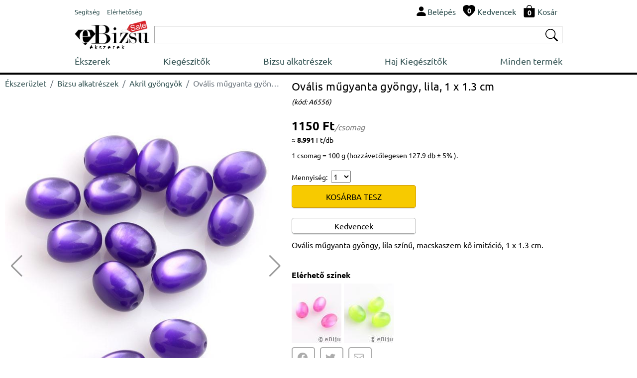

--- FILE ---
content_type: text/html; charset=UTF-8
request_url: https://www.ebizsu.hu/bizsu-alkatreszek/akril-gyongyok/ovalis-mugyanta-gyongy-lila-1-x-13-cm-11357
body_size: 6203
content:
  <!DOCTYPE html>
<html lang='hu'>
<head>
<title>Ovális műgyanta gyöngy, lila, 1 x 1.3 cm</title>
<meta http-equiv="content-type" content="text/html; charset=UTF-8" />
<meta name="robots" content="index,follow">
<meta name="description" content="Ovális műgyanta gyöngy, lila, 1 x 1.3 cm">
<meta name="keywords" content="">
<meta name="author" content="Bijuterii eBiju">
<meta name="viewport" content="width=device-width, initial-scale=1.0">
<meta name="SKYPE_TOOLBAR" content="SKYPE_TOOLBAR_PARSER_COMPATIBLE" />
<link rel='canonical' href='https://www.ebizsu.hu/bizsu-alkatreszek/akril-gyongyok/ovalis-mugyanta-gyongy-lila-1-x-13-cm-11357' />
<script type="application/ld+json">
{
  "@context": "http://schema.org/",
  "@type": "Product",
  "name": "Ov&aacute;lis műgyanta gy&ouml;ngy, lila, 1 x 1.3 cm",
  
  "image": [
        "https://www.ebizsu.hu/files/products/ovalis-mugyanta-gyongy-lila-1-x-13-cm-11357-1-big.jpg"      
    ],    
  "description": "Ov&aacute;lis műgyanta gy&ouml;ngy, lila, 1 x 1.3 cm",
  "sku": "11357",
  "mpn": "11357",
  
    "offers": {
    "@type": "Offer",
    "priceCurrency": "HUF",
    "url":"https://www.ebizsu.hu/bizsu-alkatreszek/akril-gyongyok/ovalis-mugyanta-gyongy-lila-1-x-13-cm-11357",
    "price": "1150.00",
    "priceValidUntil": "2026-05-21",
    "itemCondition": "http://schema.org/NewCondition",
    "availability": "http://schema.org/InStock",
    "itemOffered":"Product",
    "seller": {
      "@type": "Organization",
      "name": "ebiju"
    }
  }
}
</script>
<script type="application/ld+json">{"@context": "http://schema.org","@type": "BreadcrumbList","itemListElement": [{
                    "@type": "ListItem",
                    "position": 1,
                    "name": "&Eacute;kszer&uuml;zlet",
                    "item": "https://www.ebizsu.hu"},{
                    "@type": "ListItem",
                    "position": 2,
                    "name": "Bizsu alkatr&eacute;szek",
                    "item": "https://www.ebizsu.hu/bizsu-alkatreszek"},{
                    "@type": "ListItem",
                    "position": 3,
                    "name": "Akril gy&ouml;ngy&ouml;k",
                    "item": "https://www.ebizsu.hu/bizsu-alkatreszek/akril-gyongyok"},{
                    "@type": "ListItem",
                    "position": 4,
                    "name": "Ov&aacute;lis műgyanta gy&ouml;ngy, lila, 1 x 1.3 cm",
                    "item": "https://www.ebizsu.hu/bizsu-alkatreszek/akril-gyongyok/ovalis-mugyanta-gyongy-lila-1-x-13-cm-11357"}]}</script><link href="/assets/_-_product-detail-head-ebizsu.hu-hu-16-1.css" rel="stylesheet">
<link rel="stylesheet" href="/assets/css/style.css?v=212">   
<link rel="icon" type="image/png" href="/assets/img/favicon.png">
<script type="text/javascript" src="/assets/js/script.js?v=16" charset="UTF-8" ></script>
<link rel="stylesheet" href="/assets/vendors/swiper/swiper-bundle.min.css">   
<script type="text/javascript" src="/assets/vendors/swiper/swiper-bundle.min.js" charset="UTF-8" ></script>
</head>
<body class='ebiju'>
<div class='header'>
<div style='display:table;width:100%;'>
<div style='display:table-row;width:100%;'>
<div class='d-table-cell d-md-none' style="vertical-align: middle;width:50px;">
<img onclick="nav = new NavM();nav.open();" src="/assets/vendors/bootstrap/icons/list.svg" alt="Nyissa meg az ékszerlistát " width="40px" height="40px" style='vertical-align: middle;'>
</div>
<div class="d-table-cell d-md-none" style="vertical-align: middle;"> 
<a href="/" class="logo_sale_hu" style='display:block;'>
<img src="/assets/img/logo/ebizsu_sale.svg" alt='Online ékszerüzlet'>
<b>ékszerek</b>
</a>
</div>
<div class="d-none d-md-table-cell" style="vertical-align: middle;" >
<span class="link-group"> 
<a href="/segitseg" class="mr-1"><small>Segítség</small></a> 
<a href="/elerhetosegeink"><small>Elérhetőség</small></a> 
</span>
</div>
<div style="display:table-cell;vertical-align: middle;">
<div style="float:right;" class="link-group">
<a class='mr-1' rel="nofollow" href='/felhasznalo/belepes'><img src="/assets/vendors/bootstrap/icons/person-fill.svg" alt="Belépés"><span class='d-none d-md-inline'>Belépés</span></a>
<a class='mr-1 d-none d-md-inline' href='/kedvelt-divatekszerek-listaja'>                            
<span style='position:relative;'><img src="/assets/vendors/bootstrap/icons/heart-fill.svg" alt="Kedvenc ékszerei"><div id='wish_count' class="digit_over_icon" style='top: 40%;'>0</div></span>
<span style='vertical-align: bottom;'>Kedvencek</span>
</a>
<a class='mr-1' href='/kosar' rel="nofollow">
<span style='position:relative;'><img src="/assets/vendors/bootstrap/icons/bag-fill.svg" alt="Ékszeres láda"><div id='h_cart_cantitate' class="digit_over_icon">0</div></span>
<span class='d-none d-md-inline'>Kosár</span>
</a>
</div>
<div id='looged-user-menu' style="float:right;margin-right:10px;display:none" class='tooltip'>
</div>    
</div>
</div>
</div>
<div style='display:table;width:100%;margin-top:5px;'>
<div style='display:table-row;width:100%;'>
<a href="/" class="logo_sale_hu d-sm-none d-md-table-cell" style="padding-right:10px;">
<img src="/assets/img/logo/ebizsu_sale.svg" alt='Online ékszerüzlet'>
<b>ékszerek</b>
</a>
<div style="display:table-cell;vertical-align: middle;">
<div class='autocomplete'>
<div style="display:table;width:100%;box-sizing: border-box;border: 1px solid #A9A9A9;background-color:#FFFFFF;padding:2px 2px 2px 2px;">
<div style="display:table-row;width:100%;">
<form autocomplete="off" action="/search" method="GET"> 
<div style='display:table-cell;vertical-align: middle;width:100%;padding-right:5px;' >
<input type='text' style='width:100%;height:28px;box-sizing: border-box; display: inline-block;border:0px;outline: none;' value='' name='q' id='q'>
<script>BjuSearch(document.getElementById("q"));</script> 
</div>
<div style="display:table-cell;vertical-align: middle;"><button type="submit" style="border:none;background-color:#FFFFFF;"><img src="/assets/vendors/bootstrap/icons/search.svg" alt="Cauta bijuterii" width="25px" height="25px"></button></div>
</form>
</div>
</div> 
</div>    
</div>
</div>
</div>
<div class="nav" id='nav'>
<div  class='d-md-none' style='width:100%;float:left;box-sizing: border-box;padding: 10px;background-color:#232F3E;'>
<div style='display:table;width:100%;'>
<div style='display:table-row;width:100%;'>
<div style="display:table-cell;vertical-align: middle;color:#FFFFFF;">
<div >eBizsu</div>
<div style='font-size:90%;'>online ékszerüzlet</div>
</div>
<div style="display:table-cell;vertical-align: middle;color:#FFFFFF;"><i onclick='nav.close();' class='bju-bi bju-Xlg bju-bi-3x' ></i></div>
</div>
</div>  
</div>
<div class='nav-table'>
<a href="/ekszerek">Ékszerek</a>        
<a href="/kiegeszitok">Kiegészítők</a>        
<a href="/bizsu-alkatreszek">Bizsu alkatrészek</a>        
<a href="/haj-kiegeszitok">Haj Kiegészítők</a>        
<a href="/termekek">Minden termék</a>        
<div class='nav-mob d-md-none'>
<div class='nav-divider'></div>
<a href="/segitseg">Segítség</a> 
<a href="/elerhetosegeink">Elérhetőség</a> 
</div>
</div>
</div>
</div> 
<div class='header-divider'></div>
<div class='page-full' ><div class='p-detail'>
<div class='left-c'>
<div style='width:100%;float:left;margin-top:5px;' class='d-sm-none d-md-block'><nav aria-label="breadcrumb"><ol class="breadcrumb" style="background-color:#FFFFFF;padding:0px;" ><li class="breadcrumb-item"><a href="/">Ékszerüzlet</a></li><li class="breadcrumb-item"><a href="/bizsu-alkatreszek">Bizsu alkatrészek</a></li><li class="breadcrumb-item"><a href="/bizsu-alkatreszek/akril-gyongyok">Akril gyöngyök</a></li><li class="breadcrumb-item active text-truncate"  style="max-width:200px;" aria-current="page">Ovális műgyanta gyöngy, lila, 1 x 1.3 cm</li></ol></nav></div>
<div class="swiper productSwiper">
<div class="swiper-wrapper">
<div class='swiper-slide'><img srcset='/products-photos/ovalis-mugyanta-gyongy-lila-1-x-13-cm-11357-1-330x396.jpg 330w,/products-photos/ovalis-mugyanta-gyongy-lila-1-x-13-cm-11357-1-555x666.jpg 555w,/products-photos/ovalis-mugyanta-gyongy-lila-1-x-13-cm-11357-1-700x840.jpg 700w' sizes='(max-width:349px) 330w,(max-width:575px) 555w, 700w' src='/products-photos/ovalis-mugyanta-gyongy-lila-1-x-13-cm-11357-1-700x840.jpg' alt='Ovális műgyanta gyöngy, lila, 1 x 1.3 cm' style='width:100%;'></div>
</div>
<div class="swiper-button-next"></div>
<div class="swiper-button-prev"></div>
<div class="swiper-pagination"></div>
</div>
<style>
.swiper {
width: 100%;
}
.swiper-slide { 
width: 100%;
/*
text-align: center;
font-size: 18px;
display: -webkit-box;
display: -ms-flexbox;
display: -webkit-flex;
display: flex;        
-webkit-box-pack: center;
-ms-flex-pack: center;
-webkit-justify-content: center;
justify-content: center;
-webkit-box-align: center;
-ms-flex-align: center;
-webkit-align-items: center;
align-items: center;*/
}
.swiper-slide img {
display: block;
width: 100%;
height: 100%;
object-fit: cover;
}
.swiper-video
{
position: relative;
width:100%;
height: 0;
/* 16:9 */
// padding-bottom: 56.25%; 
padding-bottom: 100%; 
}
.swiper-video iframe 
{
position: absolute;
top: 0;
left: 0; 
width: 100%;
height: 100%;
}
.swiper-button-prev {
color: #999999;
}
.swiper-button-next {
color: #999999; 
}
</style>
<script>
var tag = document.createElement('script');
tag.src = "https://www.youtube.com/iframe_api";
var firstScriptTag = document.getElementsByTagName('script')[0];
firstScriptTag.parentNode.insertBefore(tag, firstScriptTag);
var players = [];    
    
    
 var productSwiper = new Swiper(".productSwiper", {
        slidesPerView: 1,
        spaceBetween: 30,
        loop: true,        
        pagination: {
          el: ".swiper-pagination",
          clickable: true,
        },
        navigation: {
          nextEl: ".swiper-button-next",
          prevEl: ".swiper-button-prev",
        },
        on: {
            slideChange: function() 
            {    
               currentSlide = this.slides[this.activeIndex];
               if(currentSlide.classList.contains('swiper-video'))
               {
                   if(currentSlide.getElementsByClassName('yt-player')[0])
                   {
                        var _slideContent = currentSlide.getElementsByClassName('yt-player')[0];
                        var videoId = _slideContent.getAttribute('data-id');
                        var player = new YT.Player(_slideContent, {
                                     height: '390',
                                    width: '640',
                                    videoId: videoId,
                                    playerVars: {                                      
                                      autoplay: true,
                                      playsinline: 1,
                                      modestbranding: true,
                                      rel: 0
                                    },
                                  });

                        players.push(player);            
                   }
                   
                   
               }
            }
          }
      });
      
    
</script>    </div>
<div class='right-c'>
<h1>Ovális műgyanta gyöngy, lila, 1 x 1.3 cm</h1><small>(kód:&nbsp;A6556)</small>
<div class='h-row spacer-1x' style='width:100%;'><div class='p-price'>1150&nbsp;Ft<i>/csomag</i></div><div style='font-size:14px;font-weight:normal;margin-bottom:10px;float:left;clear:both;'>&#8776;&nbsp;<b style='color:#000000;'>8.991</b>&nbsp;Ft/db</div><div style='font-size:14px;font-weight:normal;margin-bottom:10px;float:left;clear:both;'>1 csomag =  100 g (hozzávetőlegesen 127.9 db ± 5&#37; ).</div>
<div>
</div>
<div class='h-row' style='width:100%;'>
<div style='margin-bottom:5px;'>
<span class='fs-small'>Mennyiség:&nbsp;</span>
<select name='quantity' id='_quantity' onchange="pDetail=new ProductDetail(); pDetail.priceSelect($(this).val(), prices = [],'selected' ,'#price_row_')"> 
<option value="1">1</option>
<option value="2">2</option>
<option value="3">3</option>
<option value="4">4</option>
<option value="5">5</option>
<option value="6">6</option>
<option value="7">7</option>
<option value="8">8</option>
<option value="9">9</option>
<option value="10">10</option>
</select>
</div>
<button class='btn btn-md-250' onclick='productPlugins.save({product_code:"A6556",product_id:11357, quantity:$("#_quantity").val(), attribute: $("#product_attributes").val(), confirm:"newpage"});'>KOSÁRBA TESZ</button>
<br>
<button class='btn-white btn-md-250' style='margin-top:20px;padding:3px;' onClick='wishList.add("11357");'>Kedvencek</button></div></div>
<div class='h-row' style='max-width:637px;'><p>Ov&aacute;lis műgyanta gy&ouml;ngy, lila sz&iacute;nű, macskaszem kő imit&aacute;ci&oacute;, 1 x 1.3 cm.</p></div>
<div class='h-row'>
</div>
<div class='h-row'> 
<b style='margin-bottom:10px;'>Elérhető színek</b><br>
<a style='display:block;float:left;margin-right:5px;margin-top:5px;' href='/bizsu-alkatreszek/akril-gyongyok/mugyanta-gyongy-fukszia-rozsaszin-ovalis-forma-1-x-12-cm-11560' ><img style='float:left;' src='/files/products/mugyanta-gyongy-fukszia-rozsaszin-ovalis-forma-1-x-12-cm-11560-1-mijl_a.jpg' alt='Műgyanta gyöngy, fukszia-rózsaszín, ovális forma, 1 x 1.2 cm'></a><a style='display:block;float:left;margin-right:5px;margin-top:5px;' href='/bizsu-alkatreszek/akril-gyongyok/mugyanta-gyongy-zold-ovalis-forma-1-x-13-cm-11559' ><img style='float:left;' src='/files/products/mugyanta-gyongy-zold-ovalis-forma-1-x-13-cm-11559-1-mijl_a.jpg' alt='Műgyanta gyöngy, zöld, ovális forma, 1 x 1.3 cm'></a>            </div>
<div class='socials'>
<div id='product-share' style='float:left;clear:both;'></div>        </div>
</div>
<div class='container-fluid' style='float:left;clear:both;'>
<div class="row" ><div class="col-12" style='font-weight:bold;margin-bottom:10px;'><hr>TÁRSÍTSD EZEKKEL</div></div>
<div class="row">
<div class="col-12 biju-sets">
<div class='row'></div>            </div>    
</div>    
</div>
<div class='container-fluid' style='float:left;clear:both;'>
<div class="row" style='margin-bottom:10px;'>
<div class="col-12" style='font-weight:bold;'><hr>KREATÍV ÖTLETEK</div>
</div>
<div class="row">
<div class='col-4 col-sm-6 col-md-4 col-lg-3 col-xl-2' style='margin-top:10px;'>
<div class="card border-light" >
<a href='/divatekszerek/fulbevalok/lila-csillamos-gyongyokbol-keszult-fulbevalo-3298/recept'><img style='max-width:100%;' class="card-img-top" src='/files/products/lila-csillamos-gyongyokbol-keszult-fulbevalo-3298-0-img.jpg' alt='Lila, csillámos gyöngyökből készült fülbevaló'></a>
</div>
</div>  
<div class='col-4 col-sm-6 col-md-4 col-lg-3 col-xl-2' style='margin-top:10px;'>
<div class="card border-light" >
<a href='/ekszerek/karkotok/lila-csillamos-gyongyokbol-keszult-karkoto-3296/recept'><img style='max-width:100%;' class="card-img-top" src='/files/products/lila-csillamos-gyongyokbol-keszult-karkoto-3296-0-img.jpg' alt='Lila, csillámos gyöngyökből készült karkötő'></a>
</div>
</div>  
<div class='col-4 col-sm-6 col-md-4 col-lg-3 col-xl-2' style='margin-top:10px;'>
<div class="card border-light" >
<a href='/ekszerek/nyakekek/lila-csillamos-gyongyokbol-keszult-nyaklanc-3295/recept'><img style='max-width:100%;' class="card-img-top" src='/files/products/lila-csillamos-gyongyokbol-keszult-nyaklanc-3295-0-img.jpg' alt='Lila, csillámos gyöngyökből készült nyaklánc'></a>
</div>
</div>  
<div class='col-4 col-sm-6 col-md-4 col-lg-3 col-xl-2' style='margin-top:10px;'>
<div class="card border-light" >
<a href='/ekszerek/karkotok/lila-ametisztkoves-karkoto-rozsaszin-uveggyongyokkel-6077/recept'><img style='max-width:100%;' class="card-img-top" src='/files/products/lila-ametisztkoves-karkoto-rozsaszin-uveggyongyokkel-6077-1-img.jpg' alt='Lila ametisztköves karkötő rózsaszín üveggyöngyökkel'></a>
</div>
</div>  
<div class='col-4 col-sm-6 col-md-4 col-lg-3 col-xl-2' style='margin-top:10px;'>
<div class="card border-light" >
<a href='/ekszerek/nyakekek/lila-nyakek-ametiszt-kovekbol-leveheto-fuggo-resszel-6076/recept'><img style='max-width:100%;' class="card-img-top" src='/files/products/lila-nyakek-ametiszt-kovekbol-leveheto-fuggo-resszel-6076-1-img.jpg' alt='Lila nyakék ametiszt kövekből levehető függő résszel'></a>
</div>
</div>  
<div class='col-4 col-sm-6 col-md-4 col-lg-3 col-xl-2' style='margin-top:10px;'>
<div class="card border-light" >
<a href='/ekszerek/nyakekek/purple-spring-nyakek-howlit-kovel-7300/recept'><img style='max-width:100%;' class="card-img-top" src='/files/products/purple-spring-nyakek-howlit-kovel-7300-1-img.jpg' alt='"Purple Spring" nyakék, howlit kővel'></a>
</div>
</div>  
<div class='col-4 col-sm-6 col-md-4 col-lg-3 col-xl-2' style='margin-top:10px;'>
<div class="card border-light" >
<a href='/ekszerek/karkotok/purple-spring-karkoto-7301/recept'><img style='max-width:100%;' class="card-img-top" src='/files/products/purple-spring-karkoto-7301-1-img.jpg' alt='"Purple Spring" karkötő'></a>
</div>
</div>  
<div class='col-4 col-sm-6 col-md-4 col-lg-3 col-xl-2' style='margin-top:10px;'>
<div class="card border-light" >
<a href='/ekszerek/nyakekek/lila-uveggyongyos-nyakek-9151/recept'><img style='max-width:100%;' class="card-img-top" src='/files/products/lila-uveggyongyos-nyakek-9151-1-img.jpg' alt='Lila üveggyöngyös nyakék'></a>
</div>
</div>  
<div class='col-4 col-sm-6 col-md-4 col-lg-3 col-xl-2' style='margin-top:10px;'>
<div class="card border-light" >
<a href='/ekszerek/karkotok/lila-rozsaszin-karkoto-9152/recept'><img style='max-width:100%;' class="card-img-top" src='/files/products/lila-rozsaszin-karkoto-9152-1-img.jpg' alt='Lila-rózsaszín karkötő'></a>
</div>
</div>  
<div class='col-4 col-sm-6 col-md-4 col-lg-3 col-xl-2' style='margin-top:10px;'>
<div class="card border-light" >
<a href='/ekszerek/nyakekek/fekete-medalos-nyakek-lila-akrillal-9673/recept'><img style='max-width:100%;' class="card-img-top" src='/files/products/fekete-medalos-nyakek-lila-akrillal-9673-1-img.jpg' alt='Fekete medálos nyakék, lila akrillal'></a>
</div>
</div>  
<div class='col-4 col-sm-6 col-md-4 col-lg-3 col-xl-2' style='margin-top:10px;'>
<div class="card border-light" >
<a href='/ekszerek/karkotok/lila-fekete-karkoto-akril-kristalyokkal-9674/recept'><img style='max-width:100%;' class="card-img-top" src='/files/products/lila-fekete-karkoto-akril-kristalyokkal-9674-1-img.jpg' alt='Lila-fekete karkötő, akril kristályokkal'></a>
</div>
</div>  
<div class='col-4 col-sm-6 col-md-4 col-lg-3 col-xl-2' style='margin-top:10px;'>
<div class="card border-light" >
<a href='/ekszerek/fulbevalok/lila-fekete-fulbevalo-akril-kristalyokkal-9675/recept'><img style='max-width:100%;' class="card-img-top" src='/files/products/lila-fekete-fulbevalo-akril-kristalyokkal-9675-1-img.jpg' alt='Lila-fekete fülbevaló, akril kristályokkal'></a>
</div>
</div>  
</div>  
</div>
</div></div>
<div class='footer'>
<div class='top'>
<div class='container-fluid' style='padding:0px;'>
<div class="row" style='padding:0px;margin:0px;'>
<div class="col col-sm-6 col-lg-3" style='padding: 10px 10px 10px 10px;' >
<div style='float:left;height:100%;display: flex;align-items: center;'><i class='phone-2x'></i></div>
<div style='float:left;padding-left:10px;' class="fs-small">
303 450 631<br>004 0745 480 403<br>004 0770 115 665<br>004 0359 447 922<br>                        </div>
</div>
<div class="col-6 col-lg-3" style='padding: 10px 10px 10px 10px;' >
<div style='float:left;height:100%;display: flex;align-items: center;'><a  href="mailto:kapcsolat@ebizsu.hu"><i class='envelope-2x'></i></a></div>
<div style='float:left;height:100%;display: flex;align-items: center;padding-left:10px;' class="fs-small">
<a  href="mailto:kapcsolat@ebizsu.hu">kapcsolat@ebizsu.hu</a>
</div>
</div>
<div class="col-6 col-lg-3" style='padding: 10px 10px 10px 10px;' >
<div style='float:left;height:100%;display: flex;align-items: center;'><i class='clock-2x'></i></div>
<div style='float:left;height:100%;display: flex;flex-wrap: wrap;align-items: center;padding-left:10px;' class="fs-small">
Hétfő - Péntek<br>
de la 9:00 am <br>la 5:30 pm
</div>
</div>
<div class="col-6 col-lg-3" style='padding: 10px 10px 10px 10px;' >
<div style='float:left;height:100%;display: flex;align-items: center;padding-left:10px;' class="fs-small">
©2003-2026 ebizsu.hu<br>
Online ékszerüzlet                        </div>
</div>
</div>
</div>
</div>
<div style='float:left;clear:both;width:100%;background-color:#F5F5F5;'> 
<div class='bottom'>
<div class='container-fluid' style='padding:0px;'>
<div class="row" style='padding:0px;margin:0px;'>
<div class="col-12">
<div class="footer-menu-container">
<div class="footer-menu">
<div class='fw-bold' style='margin-bottom:5px;' >RENDELÉSEK</div>
<a  href='/segitseg/online-vasarlok/rendeles#1' style='display:block;float:left;clear:both;'>Hogyan rendelek</a>
<a  href='/segitseg/online-vasarlok/rendeles#5' style='display:block;float:left;clear:both;'>Hogyan küldhetem vissza a termékeket</a>
<a  href='/segitseg/online-vasarlok/rendeles#2' style='display:block;float:left;clear:both;'>Hogyan kapom meg a rendelésemet?</a>
</div>
<div class="footer-menu">
<div class='fw-bold' style='margin-bottom:5px;'>FIÓKOM</div>
<a href='/elerhetosegeink' style='display:block;float:left;clear:both;'>Elérhetőség</a>                                                        
<a href='/felhasznalo/belepes' style='display:block;float:left;clear:both;'>Belépés</a>
<a href='/felhasznalo/jelszo-visszaigenylese' style='display:block;float:left;clear:both;'>Jelszó visszaállítás</a>                            
<a href='/felhasznalo/uj-felhasznalo' style='display:block;float:left;clear:both;'>Új fiók létrehozása</a>
</div>
<div class="footer-menu">
<div class='fw-bold' style='margin-bottom:5px;' >INFORMÁCIÓK</div>
<a  href='/segitseg/online-vasarlok/szemelyes-adatok#1' style='display:block;float:left;clear:both;'>Adatvédelmi szabályzat</a>
<a  href='/segitseg/online-vasarlok/rendeles#6' style='display:block;float:left;clear:both;'>Vásárlási feltételek</a>                  
<a  href='https://anpc.ro/ce-este-sal' style='display:block;float:left;clear:both;' target="_blank">ANPC-SAL</a>
<a  href='https://ec.europa.eu/consumers/odr/main/index.cfm?event=main.home2.show&lng=HU' style='display:block;float:left;clear:both;' target="_blank">Online vitarendezés</a>
</div>
</div>
</div>
</div>
</div>
</div>
</div> 
</div>
<script type="text/javascript" src="/assets/_-_product-detail-body-ebizsu.hu-hu-16-1.js" charset="UTF-8" ></script>
<div id='addProductPluginsResourceContainer' style='z-index:9999;'><div class='modal fade' id='bju-modal-window' tabindex='-1' role='dialog'  aria-hidden='true'>
<div class='modal-dialog modal-dialog-centered' role='document'>
<div class='modal-content'>
<div class='modal-header'>
<h5 class='modal-title' id='bju-modal-window-title'></h5>
<button type='button' class='close' data-dismiss='modal' aria-label='Close'><span aria-hidden='true'>&times;</span></button>
</div>
<div class='modal-body' id='bju-modal-window-body'>
...
</div>
<div class='modal-footer'>
<a style='display:none;' id='mess-btn-1' href='/kosar' class='btn btn-info'> Kosár <i><svg xmlns=http://www.w3.org/2000/svg' width='20' height='20' fill='currentColor' class='bi bi-bag-fill' viewBox='0 0 16 16'>
<path d='M8 1a2.5 2.5 0 0 1 2.5 2.5V4h-5v-.5A2.5 2.5 0 0 1 8 1zm3.5 3v-.5a3.5 3.5 0 1 0-7 0V4H1v10a2 2 0 0 0 2 2h10a2 2 0 0 0 2-2V4h-3.5z'/>
</svg></i></a>
<button id='mess-btn-2' type='button' class='btn btn-dark' data-bs-dismiss='modal' data-dismiss='modal' style='display:none;'>Vásárlás folytatása</button>
<button id='mess-btn-3' type='button' class='btn btn-dark' data-bs-dismiss='modal' data-dismiss='modal'>Rendben</button>
</div>
</div>
</div>
</div></div><script>$(document).ready(function(){$('#product-share').jsSocials({shareIn:'popup',showLabel:false,showCount:false,shares:['facebook','twitter','email']});});</script>    
</body>
</html>

--- FILE ---
content_type: image/svg+xml
request_url: https://www.ebizsu.hu/assets/img/logo/ebizsu_sale.svg
body_size: 141936
content:
<?xml version="1.0" encoding="utf-8"?>
<!-- Generator: Adobe Illustrator 19.0.0, SVG Export Plug-In . SVG Version: 6.00 Build 0)  -->
<svg version="1.1" id="ebizsu_x5F_sale_xA0_Image_1_"
	 xmlns="http://www.w3.org/2000/svg" xmlns:xlink="http://www.w3.org/1999/xlink" x="0px" y="0px" viewBox="0 0 322.6 109.2"
	 style="enable-background:new 0 0 322.6 109.2;" xml:space="preserve">
<image style="overflow:visible;" width="1344" height="455" id="ebizsu_x5F_sale_xA0_Image" xlink:href="[data-uri]
GXRFWHRTb2Z0d2FyZQBBZG9iZSBJbWFnZVJlYWR5ccllPAABmFZJREFUeNrsvQuYZddZnvn9+9zq
0lXd1V3VXVVd3dXqm6SWYgtJtix8kQLERsSQONhMHCZ2IGMySZjJ5MnMk3mYJxGCcBsyCTx24sST
EMBASERIBgzEYAdhy+hiy0iyJRlbd7Wu3a1WX+p6zt7/7Nta61/7lIhLVsvq7u+F0+ecfV177X1a
8PX3/x9ACCGEEEIIIYQQQgghhBBCCCGEEEIIIYQQQgghhBBCCCGEEEIIIYQQQgghhBBCCCGEEEII
IYQQQgghhBBCCCGEEEIIIYQQQgghhBBCCCGEEEIIIYQQQgghhBBCCCGEEEIIIYQQQgghhBBCCCGE
EEIIIYQQQgghhBBCCCGEEEIIIYSQ8xPlFLzuSTgFhBBCCCGEEEIIIYS8elwDyD35C9UL5p28jmhz
CgghhBBCCCGEEEII2TSF2Kn1eyGGej6QL/ul6qNfT15/UBglhBBCCCGEEEIIIeTPRqzwuT//fjR/
X6hFzz9BKYbixXr9/wporYae84p6vflmkVtuYeX+K7mpnAJCCCGEEEIIIYQQQiJKIfTd+esT+etE
/v2DZuWB/PtU/r5SC5/vq9/ltRBCjxxJHl8uzI6DdueS/b3x7323rv/BHyYr3fXlfbf+9iqF0k3c
ZE4BIYQQQgghhBBCCLnI8Y5Q5wZ9b/39NIITdLvZ4UcrV+i5F0JvvFH+4uc/3znS7XZ+eHJmJBFs
zVR2qWbTrenpva1dM1myurJlPVu7v5vKE6OXH3k+HWmf2fHhDw94W/87N51TQAghhBBCCCGEEEIu
Rq6ptbHCEfq/1Mv25J9X8/ep+vsXAL0lCKDnXgjNz//c7ME2uuj2td1L2jLx8NryvIjM7m11FyF6
ON9sHzLMSqe9gOWVqfau6XY66H++1esda01M/nZ29qXPtqa2PT77qU8t8S6/PBRGCSGEEEIIIYQQ
QsgFTZ2ANNQn9Ij5bsvjH0DlCAVem/L4pw8f7siadlTRS1XHM8icCOYVyd78/AcnE9kPkd2n0nQe
ojvz7ST/nn9UlB81A7IM2m4PROSUYPA7nR07/r+Rd9/0yakf/dGlfBkfgg1g+BIhhBBCCCGEEEII
uSC5uTYF3pO/rs8/2/L4Qgh9xIiexecfNeXxt5zDcZ1aONI52x50kGlvPUlG+32dTxRz+Wj3ZJIc
yKAH8pHsgehcAsyczrSd5QNLysFJ/Z5TiKPlW4IsSfLN0c5Ut6skH5CTp9+4et/9evYjH/nDfJOX
+DQMQ7mYEEIIIYQQQgghhFwwODG0CE16t9G+mo7QgluA7LUY009t3dvePSbdKzut3o6kNSppMpsl
2bxA9mSQAwo9KKrzKpjLl+3MB90tlM9CpS0uIEExUM3fBZlWAmlW22CdHRbmYymarq1Dto7dv+XG
G35qsHz21tmPfzzl0xFDxyghhBBCCCGEEEIIuRBwpfKlTPitqEKTXGBS0xF6Ljm5b1/7qHa6R7P+
yJ6kO7o2yHZmCRZGBbszYH8qhSMUe0Qwmyh25u+9wgmqRY28Vzbhlc6s/hzV9hfvWm2QmHN7cbTX
RXby9BuWv3jfD7b2Lnw2X/40HZKNB4ZTQAghhBBCCCGEEELOY0pB9FQdoOQS5F/LwKQTBw+2V9NW
d5BmvQwYVcGudZWFZcn2jiK5ZAy4pAVZWIfuygczk7/Giv2SUtRUOCun00QT89mOXkoxtHoXVP1F
ywVupZ0UrYTTrN061bv2W25O0P7Xc7d+fJWPS4COUUIIIYQQQgghhBByXlOUzP/oaxiW9NyuN7SS
zlJ3udUeGWg2eqqPaYjuUZE9+dkvGQCHCiF0Wlo711Sn+8B4v3SDejmz1DNVtHSDlpKmGXVUJS8N
kdRpoWX4UnGMShB1sqg7dvm92GZ1bVLS9P/MkuS2fMl9fFoCFEYJIYQQQgghhBBCyPmM3lK9zhmP
7duXjGqvu55kI+uKkaV0fUdLkj0DwV4thFCVg/lme/LXLhHZIdCJQvRcrwXKUB2vwyXxbr1xg9Zb
1iJntdDrprXAmmnVc9SJquKOWW+owUAqg6efm21Nb/82UBiNYCk9IYQQQgghhBBCCCEGPXIkeWZ1
tdtPpQeUrtCpRGSPFqnx0H2qyeEiQV6BWVHdDsg2KZ2glSPUJTpFLk6g7gVaLdV6ey+WSlVW7wTR
pBZJi+8ZQnm97ztar7fb2XOW+6mWwmoyMYH24sJv7X7z1X9ZbrlFeYcr6BglhBBCCCGEEEIIIRc1
hbZ4YuFwd6WD3kAx8tjKYGumyUK+eI8A+xRy6QDYm2+4K182ne8xhcgNql6oBKxDFK5wHm6N1uJn
Um8YXKJhm+JrJlpuo43UeU+9zImmLsXeOlLLN0mgyyvQ/vqbnv/C/UVv0yXe8QoKo4QQQgghhBBC
CCHkoqIQDo8vXt7t63pvXZKRxzLdgsIRqrqQr9qXKg5nKvsSJLMCnYZgu8SGzfLdaJZ+rW5wNrdd
1U902FUarddCFK3WZQhOU5ta74RQeJdqGJnWZyzK7Mseo8X3fh+6uj43kNaV+de7+ARUUBglhBBC
CCGEEEIIIRc8z84e7KQj0utDRx5Nk7EERVhS4QrFYpa0Dg2A/aKYTYAZAbYnkJYrfc9q6XEjQbTK
QTLNPWGcnWZ5Vq+x+2ndJ9R6QYvepMUuie0XWv4RjyFSVBV1sFP1XTQOYSrGr8vL0PHRPw8Kox72
GCWEEEIIIYQQQgghFxw/tXVve88oevs73d6uVmtM0mw3kqJPqC6mWXJABQcAnSuE0HzzHfmrU+mM
rjgeXrTMvM+zwq0rBEcvSLqQJNW6FD6kxVcCaJA/i32rsCWty/HdtqFPqdR19jaVvtw2sqkaAVQ2
/l6GNxXHGR+DLC58cs/k+E1y663sMwo6RgkhhBBCCCGEEELIBcCJgwfbL2Xt7tG1fm9vJxk93tdd
ksieXiGGAofTRA4BMg/FTi1L47VX7Gc7ezrxs5AlnWPTlan77Wrx07lIq/J3HXaRlh9iF6kri898
I1DUx9BQLl+7SivRFWhk2pfL3DmrPqV1mJPCj1+cvFtbSMsU+9U1tAaDa549eXZLvvAMnxgKo4QQ
QgghhBBCCCHkPOS5XW9o6eh6J8u0t57o6JkBdip0YXsrKYTQ/TPt5GBLWnsGyGYHqjsAGRNfEq8+
tMjpk5lJiS+FSVeO3iyTL0RQv6x698eqN6vcntW+5Vaq3hXqKAVODYKnK7X3TtRoXEF0zbzqKnXP
0uqP4BSVUPIvISBKBgPoytp0Ojb2hvzr5/gEURglhBBCCCGEEEIIIecBTy0sJEm3282yVncAGVlN
13eIZvMKlEJoqrgU0L2Ticz2FdMpsKWvqTmCRuFH1t2Z+PJ5jZaV39VWndf9Rgu3Zu0c9fFH9fd6
s/IgmXN11kcvtslMnbsgbO6Dkoy4asdjDlsJncbR6gXeWohVa0iVWkwtPq6sQiYmij6jFEbBHqOE
EEIIIYQQQggh5HWIHjmSHD+TdtaTtNNHMpJquj1JknmBLCiwqCqHFVnxPg/BrnyXSReEZMOKAsGJ
aYVPteFHzuGJEHjUDFeyJfNlibpPh0fUg9RuY/uPViPxiUlGwbSirBuxEUIR+osmiN2u9qRSBzcV
OHep1F90bATJ4uKnXzjx7F+49p57Lvo+o3SMEkIIIYQQQgghhJBvOoob5di+xzvr0u0OMu09vTzY
mgnmFVK4QvepJJemKosishuqu0R1Sl0yUU3V17P6w/b01HqJTZXPEPf/LB2aGmTRKCtezffa9ZnU
75EIirr/Z+3+rErl1Y/LulOrw4bzWUE0hEAVxypr8o3L1QVC2WCnah5cKn2GeE7ElfWvrgGD/tU7
tmzdmi9+6WJ/5iiMEkIIIYQQQgghhJDXnMIv+fyBAx2so7OatHpPZc9NQNvzmWJ3vnphXfXSfJNL
8lfxfVYg08V+Rb/OTF3/TBeEVLkkXT9PmCT3LD6nD08K7s7hmPfMVMRLXfaeNfuEGkeqF0RdWb1Z
78rafeJ8bSD1YqZzkRZiau0sLYXM2lFqS/7dFxfSlLjzOgMqqnmp5skk0zv9eDAAVlenOuNjV+ff
/tvF/gxSGCWEEEIIIYQQQgghrwnPzh7soItuv4XeE/1kHCnmRXQuA/ZmrewQNNmfKRZaIrtUsbPW
CEsB0Aqdrjo9E/X9NlGLpSpBAC3T4l06kcb9Oh1Sl7NbqVS8olg7T1V9SbzzbTrB1bpEnXvTibXe
4VmMU4OrsxIwrS80JNtbERUauoyKL/3XyFnq1U93ibb2Ht5AW4mjxRiXV5BNTtwICqPsMUoIIYQQ
QgghhBBCzg2nFo50zrYHnaI0PkuSUWS6W6DzmmAhy5JDRWgSRBcEmM03n8lf7cpN6XqFVu7QxChY
LgG+eDdSJhAFFYXvTYeoxfYP1Xo729cTprdo3LvUxMDb49VKbqW1au38bB4r9Betza1mPGH0MGNz
PUldYn1inamo3aFA5JQVN0+16OtK+LORHtr7Fj+LM2M37rnj1uxifj7pGCWEEEIIIYQQQgghrwon
9+1rL/VHutoZdNeyZPQk0rkiHEkFe/LVB1KRg1AU4ugsRHfmy7o+WMiIfoXS57yZLp8oji0KBfCV
M1MjB6d636VTJmuB0QQgOZenS47XWoCsREm7rfhenlGavGrUb9SV8TuHphupO47ocPG+ROX/UrpK
m0n08COyf8YCqhqdVmrRNTO7O7dqOaaqz+hVMra+I1977GJ+XimMEkIIIYQQQgghhJBXxImDB9uD
NXTW2tLrK0ZOKWY10Xlo2Rf0QF/0ECCFI3QORWm8aq/YrxIAjbCnrrTciYWxAOoS5KvQIfFrM8TB
Rxq9NIikGhs8m+5RJ3/6Xp1GFHXHcmFLzpkJiBdTK3EzjMI5Pe341PcOrc+oYSRq/rCCqOs1Gu9r
rldNb1W/0HRCtX1G68+SppDVtQlMdq/NF//exfz8UhglhBBCCCGEEEIIIV8XLxw50sqW0s6aopdC
R04Nij6gWrhC9yh0f1+Tw0miCwqZFcFOKMaq/pq18ClOQDTF7kYhrRygQSx0gmNWio2ur2e1Q1YL
fc1wJZsq78rfs9otKhrkUuf6jIrwawHVhS8l8HXxdcK8Ta8P4000lPg7d6n3h9aOVFeu71ylWd0r
1LlWRYy4KuYYErcJcKKnbSngRFI14xVBXFovToAWpEvLaE1M3ICLXBhlj1FCCCGEEEIIIYQQsiFP
LSwkrU6nm2q7O4CMZJJMS6bzCl1QxSUqOJy/75FE5qC6UyBbktrVWVD6PBuh78HFKLWrU6DDXsjo
uxMRTYfOIAg2xuwEQ7WhSrVt0vUQdYKp+w6f8t5IinfHa2zvAqFQp8w7O6YTWzW+XH8s62r1+Uim
vN+X3ddiKdy1mHfx5w7HdduFcnp4URSN+ddC9R3porW4eMfIYPntO2+7Lb1Yn286RgkhhBBCCCGE
EEJIiR45krx4ar2zlCRdbctIP9PtfdXdRZ9QCPalmV6qwN6yNF6wM1HdWu3oxDoNvTYlCHTW/emW
Z6b/ZqzdxT02pXZTuu82dMmLkQghQ+F7EEHL44WdotAkV27vRcn6f1RCGr3W1lZplMo7UdQGOFXH
lJAKH4meobTdD0pdyBJ8v9MscrIiGqubm6bb0Y1VJAi6bsPEX38tuq6uQdL+G9bb3V35wmcu1ued
wighhBBCCCGEEELIRYriRjm+59nuepJ21qU18sRKuhWtZHcGWchX7s0kuSyFLuZbzknRIxQ6ldg8
dCtM1u+JWZ7ZEKRyuXV7xiXp5Xh84HsQTF0ifVPKdCXr0nBcVqXwrnQeUZJ8EGqDu7N8E+PCVCuv
mt6cEOMwhS+LD0pn47vawn6YkCdEjlC3eRaJs4jmxQqi9piRxloHLrkkenF2URUzc7Vwm+VnW1kd
Tycn3pJ//c2L9fmnMEoIIYQQQgghhBBykVDoZS9cckmnj043TbPe49lzEyK6kEHmVbE3hR4Wkf0o
v2dFavwOlxjfTET3gUUmZd2LnnVPUS+LesESXlZ1vUS9ICmunN19t8KfEUOto7R2YXrRtBZTS6HT
qax1X83EiJauLD4cPYQlJU7wVIEt94cPXgriZVafU8SIv3UtuyuVl+j66vXOZQrr9JTgHnXbufOL
OT+CI1TM3CBcrgljsvNeX5ILl1peQbJ18ob8629erL022WOUEEIIIYQQQggh5ALm2dmDnUG73UVb
e4NBNq5t3Q20diPLFjORQ1nVK3R34QiFYCbxXsPhvp9WkHv53pnixUG/jdjy9bhI3BaNixciw/ES
WElUykCkFA3XpCtld/vZ89VCYxKFE2m0f1YLp9roE2rL6MN4w/X4URtXq9jzeqNsCEWCKdH35f71
NSqGe6Am5vokEoiH+43CfE/8ucJk+QT74o9uG8kli19sr559y9xnP9u/GH8bdIwSQgghhBBCCCGE
XECc3n1ZZ6k16PZb6A2yZHRFCyFUd4vqQpYkB1PVg/lmu0Vkl0BmRLQVVYA3RMAosd1Y7KycmTXi
htQKheUH9U5L6wptiqxqxNckEjuD+9Tt40RU58KUupS8/KzD53eCZlnS7nqBur6bGtyefiy1SFps
mtWx7s51KrW7FPV6X0Lv+43aa0bkMvUOVw3XEa6wKSIbkde2BqjHsJFA7RyimWsPIMPOyOIc6do6
pN8/sj4ylj8fePxi/K1QGCWEEEIIIYQQQgg5jzm5b197WXpdzQbdVUnGTmY6lyHZrap7MuCAJnIo
/zwvwC4RnRFIN3TRrFyIwXXYCD5CKD0XUbOHRqKpc3a6YCTnclSb0O7CidTuW/fWhBM6Tam8cWTW
h4sEQ9enFFL177Sl8aGZqNrGpfVxQlBSKJQP3wtVV2uxVG0Ju+sJWoiixlnqepJaodJrmb51gPgZ
F5d6L7Uw63qeem02Do1y85UY56c2wqNCD1Kpe5XW82daB9g+rllxsjQt+oyOoLPlraAwSgghhBBC
CCGEEEJe75w4eLC9vKodtDu9vmajp1R3pdDdCZLdgBxcFz2oKntEMauQmUS15/a1gqQap2Ligntq
t6OVJGMvKIwoKr4sPBwPgHVxNrbxYUeInY5hr2Y2vfnmy9IFqTuCdWKaMCQrLrowJhcaJWp6ovrr
RRR65NyZ7rPbwblNRWN3ZwaNkuh9f9BS/BR/vtJ96j6befLrm3Nt6+CL7bW6fnsMGIepGJEajeOJ
7XtabJ8k0KUVyNaJos/or16M/TbZY5QQQgghhBBCCCHkdcwLR460sqW0s6bopS0dAXRnlmK+Jcne
DLo/UzmYie5JgFlAZvL1Y5U4JpH/s0p4j12cbjtXol7gQ4Vgy7wDoTem+B28wFcLitKQNd25NuoJ
Ku4stYNSfTo7gGaqPTYQD00q/cvhthPVDfcNIqk2SvuDE1ZeZpn4VgKu/2eYs6Q5tkjEDGJuJUq7
ydQNx6616JuoerdsEnlqq/lLfMBSOJ4TRVWDQFscL2130Lpk7wPaX75632c+s36x/bboGCWEEEII
IYQQQgh5HfHUwkKSdLvd9SzpZiqjZ1fSHSo6r8ACFJdkwGFNkr2qmMs3n8nXbbGl8LELLhYCs6pB
pS/3lrrnpxUCvXNxA8HRp6rDeU3FOzARCY/BKRp8oOIdjloLq06wcw5LV1avXng1MUOmlN738Yyc
pAYJ7lB/HSYUyY9rA1G0FCnr92b4UlNM9aez6fH1hu6zFZCzOkxJJcTH+zAnhPAq9SpmcLw2A5+G
e5K62nxrclWYU/nrSur9ZH29eB3W0bF9+aKvXmy/NQqjhBBCCCGEEEIIId9E9MiR5MTpQWe5K91+
mo2sqU5JKrsVsqDQSzTTw5lgrwBzooUjFFs3dGRq7br03ToRpch7VyGGS8edA7HaPnYh2mR50WZW
vUZJ8kG8qwYTuyeBtA4l8uc1qeyZESa9qGhKxMOfwT2Z1aKlDXNyLs1SwBSJrjuDE0PDuCIH6gZl
8m5f/z0KQrK9QoOQnMAJ0WqcqhICo4wwjLrU3gVHuUlXOy/mOrzU6oZn5tCJyy1UJfxeKHXtAqy+
XHzO8rOurnXao713gMIoIYQQQgghhBBCCDmXKG6U44vPd9bR765La+SJlXSrJpjPMl3IgEVIcjhV
7BORwiW6M99lKvGuyLhHZyR2+haX6vt/+v6Zbps6ZMgLh8aVGPcWlUjUiwvZQ5k4bIiQd33aTW2K
u0biXmYcjzZZ3ocLiU9L8oJhVs+BC0qy4m2UOo/GMaLRV3tIfFP8vo3F1rMale2HxHt3vFiu9n1O
nQrpri8kKAUTq50ZMx923KhL6FtRd1YrTMfBVEnDKeoHba5JkwTZ8jJk+9aiz+i/udh6brLHKCGE
EEIIIYQQQsg5pNDcnj9woNPXTidN0xGkrYm0hXlBtpBB9qrooUyxD0WpPLArEdlh3Zy2FF1rd2Rm
XJowoUOuz6dqlOcekt7rYw4LQuF4TS+q1MFMorHDUqLzhDR0eEdn6Glpz50YAdL2G4UvPXf7BTE0
3ieM0ro6rQ+0GWaktTszcrtqvK3te5rUY3GhTc1wpSqxPlyrd73ClMWrc7IWztVKofZl+9UGsaO3
MS9WlHUOVJiyeR++hKpPbOWcjaRx32tUzMESc/Oz/MGTTget/Xseaa2kV85/7lOrF9Nvk45RQggh
hBBCCCGEkFeZp+cOd5JO1l1pofdYX8eRJfOqRZ9QWUQrOziA7BfIAlR3CTDjJLfgMETtDoylSl9y
7UrXa2HOiWumHaYR3UKAkTbKw2GOZ52ZDu+C9H1EEQQ+n7yuwS1aprZH7UCjfqVxeXotxmrozenK
6eHFRSMSOlssQl9QNYKwawPgys7dPKove6/n0PQaRd0j1TtNm+XyMCJjOVY7MwjHccFT9Xnt/ZB6
P+fe1MY1+sAnjdsSxHOG6LpD6r1EfWIT0y/WXrMVhd0Yimstj91fh66tX5KNjh3IVz1wMf1OKYwS
QgghhBBCCCGEfIO8tHdve6k12tUMvVWR0bVU54tS+ExljyaFI1QOQLEbkLkEmEmgLdE47MgKV1m9
IotEUYXxVPplTcFNa+egTXn3opp1cBpBEebcLvkc2EDI81Xhiswn0FtfZry9DT9y65oBT97xacYi
9fFLF6QVHqWamyiISNWcX2rhNojAvm2nhl6k4YKNs9J9N+KoL0M35/MCrNdXg4iroQvqULJ96aoV
xHPeEItdj1ht9Dm1Tl13HbYvq3smMttfNmQ+BcFcQssBp8Snab7Xymoy6I3cAAqjhBBCCCGEEEII
IeTP4sX9+9tL69LRTtLLsmT0lA5mM8V8vqoITDowSHBIRRYSyKwKdoqia/ta+qAjGS5x9+5IYDgc
yH/aqOjdiquKLD9xYjYLvtG4N6kX1ZwQqKHu2pWQZ96hWqm5IcTICYIBV3runZAYToy3SfRh4EHJ
K/VU55w1Tk6b4N48dohnCgfRRhBVKEJX30O1EmTjxHrnzBQj2rrjOleqBsXVz40Cvt2BLdH3YUf1
98y4SBMrgiI4R92YXYq8QhpuYnvtcRsEv58VQ6MHqB5r7RrV5RWcmZi4MV/0Ly+m3zGFUUIIIYQQ
QgghhJD/DscuvbSVrqKTKnpr0JHTGXalic5L6QLFgVRah6DYo8AcVIvApJFEh5PgASNQNhLTgTgB
Xm3oke3DaRyEkTQqIeCnEu00lKLXyxITegQNvtMEpkTdD8g5QmPXp+ujKVFwkw3+sccRHxpULGvv
2A6ZmEBrfBxrf/rVwq44FHokRsw0Op6/Rjsvto8o/DUivhaYQCPAl6eL6SeamWtzbls3lswJnRL3
E43crmbuXYiVdc06UdP1S3WdC6pEepccX+/vzrNBKwI0nieJ3MPYOJAKIZwrgRGy3b1LEiSra0jS
7Lp9IyMjj6+uXjR9RimMEkIIIYQQQgghhDR4btcbWtnYmU6mrW6G9siZdS3K3+dUsKCKS/oqhzWR
vdBsTgS7BDKmdTK7SOzkg/9ci25ALbaplyPV+DlLYW+D8umm4GWPKwh9NDNbqm37WIqYbUNKvF/e
SLCHcy7aknuRoeAmHx5Ur1fjFG1PTiCZmITk78Xn0Tddi96Ry9HdtxdHP/R30X/66aj3qG4g/Eqj
92lTRLbJ82IE5OqajPvS9BGw1wgzfnUl+17MlWh+EIVLBVcn6jAm21/UIqbE3o5T/JqQL++XueNr
uHwnpgeXq0RiKxqOYPjWA43xGEtyKUz3+9jfbu/Zt2XLZY+vrt57sfzOKYwSQgghhBBCCCHk1USu
yf+4p/ocaTQ3569P5K93569bNqoD/yby1MJCkvR6HVlvd1cFI8u6vkOy1pwgWVDRSwYZDiXAYgYU
vUN3KnQCGveDLC/eJ4DHSeaZWr9oLISFMujgPrTH9Hvanp423ajeygl5NkgpdqnWPUuNEzEcJnZo
qh2vP6d6sdGHIyGk1RckkxPoTk6iNTGZf96CkSOXl0LoyBX5++WXRXM+9rbrcfo//Ebdx7Qekw0u
qgVK70xVU1YPNATQSnzMXGm4TbCvNy/6bya1e9O5WJN6vdg0+EiU1miaBSb4yM5tI9RKTNqRL4WX
eL6r/dQfU/290SDaigljMvMNcz9jET5+sgDnFC1csfXWYu+5VEJ8oZ6ursh126f//G3Hj1MYJYQQ
QgghhBBCCNmImwGphU0pxM4H8/dH8++FGHpF/vmH8/c78u+fq3NrjtT7TaISRQuuqd/viQ/9moml
euRIcvxM2llP0k4fyci6ptslbc0lCeYLR2gm2SFosigiu1V1V77L1lCWXPeHNOE2w/0ujdhpSuoz
I1j6vpGNy27mwocmoaEPphMQvRRmhTmXsA4jyBr3YVRyXx+33Md9hkmM905O+LJvQSg9d57J9sI8
uvNz6F15RSmGbiSENpn49m8rhVEneg5dtXFURsFH9fIQKmR29oIn4MVLjYOrNgp9ivquGmG1coGG
uQjHNvfVJNp7odi4YH2TgtqNqlK3LlBtdJ01o6wV1GhsvudpHO4ExI7irB5fYnrDqm+HEATfMA1a
ltOfPX0G3zo1fWO++J9fLH+XURglhBBCCCGEEELI1837ClMgKmGzW2uC35n/8WT+vgO78K3b+/LO
kRG9KU3lX/X7pQZzVZLo+vHjKBoXPg7odpQCabnuHqfjnGP0xhvl2OOPd1S63X6a9I4up1tVdD6D
zKfAPpXk0kxlMRXszge2M39td/s2hU8fjqQmRRwuKKjaw4lRoZC7Ehd9yjmMQ9T6RZtl494Aavpg
1gOI+l1qSKn3oqHrb2n6gZbHNI5Hdz1ZMwXdDMMHRbmRinVOVvtvfc9fwvTf/hBkbOzrvicj3/JG
SLcHXVutS7vFCJ0SeTJlaOxqyv3DZInGIUphuRGnC9HQ9V5tpMcXJMZRW86mhL6ccZ/Q0Hu16dB1
IqptVeD6FLi5TNw99PHx4Zgb9Uf1rQ7cZoh7ndqnyT5fsdBtWjr4W1i5SFfOLuONO2fefGjLlrGv
nc2/XARQGCWEEEIIIYQQQsjLUugm3xe0vEIYlTOohM1D+espbEU2qVKIpf9TNofZvcCXRkdlen0d
N7VaGF1Z0dOTk3jm+HF9JN/mw8MtMs/VuOX5Awc6+TA60kLviaeen0i0PZ+v2J0Be7IMl2ohiEKK
77MJZFqGitrj1HaYz9Zh6MKM3CRJaEYZRFGE8mWvBIsRJ3U4vd0JYmr6UWZQI2nGwUq2fFuMcOrF
OCsUonaPut6XpjQ/uDLhHZg2/AiNkKDi/INnn9uUKFrQnt6B3oFLsPzgQ5HAKSYgKqnVwMgZakVp
F17USK2P71/9TNjrNu5OYIOerS4QKrZlRkJks7zduna983ZIMN2olytCcryZU5tIn0Wu2IZYbwRs
J/QmQ+0WTGsGI5JnEoTgbL2POZHZvWNjV37t7Nm7L4a/3yiMEkIIIYQQQgghxOK1pB9CVSb/nfnr
UkyjvT2Th/Nla2laJBBJN8uwWxfl2vl1PJYk2J4M8NTZVW0Xodbj47o8NqZvvvtub3I71wN/eu5w
R7ra6St6T6iOZ2kyn4nOtxR70zQ7JEj2q2IBorP55jO+EhpxGE+c+F47FI2zLur52UwBt+X1JkHd
SpkhJydOxalEu9p5asaC5ljsVFpnpDbL3EO6elPgMwXevsemG1MGc13GxRgJj1EpPbDyhXvKhHm0
Wpu6Z6NvuQ4rhTAaBTzBi6HWsekv2Qm46q6vIVRqXapuvttQpnBfJIRJReFOdV9REzQlGA6HCrdA
Qvm8EZmdwJzYp8mIz76dgQbx1zlnRUM32qhtgTn/cMiTNlyx4reDeQzEuFy9A7i8tvzeL63gbTum
b/z0Cy9QGCWEEEIIIYQQQshFRamrXFO/bsZ88ompFUnSVBZxCFMLS/LVfPkb81dnMECaJHhpsI7e
+joWR0b0c72eTn35y9l7XiMh9KW9e9tn07Fuv4OuZunYimK+pTKXCfaoyMEskwNafIbM5qMphNC2
TRePJclYENXIfefKx22nSnjRyfVyTMzYskb3ULeX73npSpqbjsWGEOmWSaPXpHc1IhYqh/qCIvTQ
jG60xIFHTrwNTsNG2nzDCenOW37PV/WfeBKD555He/f8pu7h2PXX4eQv/FKwEZuyche8FPVudcu9
IOyclUHodRq2qgmj8uMPZeyVTdfcZ7HBSurP42+aa2dgxFRV+8wMPyMbeY7dqKXRPkEa90o32s8I
9EHI17pfbeOHjLjvqCAuvxf7LBZjSFo4c/o0vmP79I0PAj976+ssIO1cQGGUEEIIIYQQQgi5yLmm
TpIvmM8/79+1S96Zf753ZTFZ2nWy7CF6N07iwEoqM62WHl9bw9roqJ7s9fTw9LTuv+227LUQQl/c
v7+9tC4d7bS6fdXRk4rZLNH50gUKOZgmOJipLEAwl49mJ0S7zVCkShTSRnG8KXUXIO7waArrh5Le
G0nu/kgu+du4A11pNlwQD8K+LuFdNXIRWgekE+Ocu7AZnBRhRDbnkHTLnV3VCnC2B2U1PaHc35bo
b9gX0+2X/+/ynXdh8nvfs6l7WvQZ1V4XyJ8pfz7AH18lRAVZodQHH5n0eSv4BREZxn0Zyu9dOJVt
GuvF4UbeVXg+YpdsdL+xQS/aRs9TMT1JnXwahF+J3Mbh2dHY1eqeqzriPnIlO9G4HkVmEurFiMa2
fYMLXypF4fzCl5eXcXB257U3LixM3Hr06Blc4OIohVFCCCGEEEIIIeQipEiW/0T+vj9/fwvKPqIl
41NTyeNzc3K01cLa2hm59OwqRkQw2mrpV7tdndm5M7vzttv0ltcgNOnYpZe20pWsu4akm0JHT2XY
mSY6n2jRF1T3D9A6pEm2V4BZEdkl0JFCBStDtutjON+m69XY1BCrbUyJsYnjsUJXgRPTxITfWGlU
7btd3+gBGhyLteM06q8ZBDjnRi1FrkbIUOkAtD1ETc/MZuhPFEjkD2F6harzyDrhMMxNLNIhco6W
omW9ezEvS7f/8aaF0arP6H6sF+X09vpMOXx5TXWJuVGLfbCV67uqjWuyoioQenUmdQl9VgvRCeJw
KnvtWX0jXV9SVzIPGD+mKecPX8XMc3jOYEOuEMRr9ddUO1ebIrwG0braX73A7oOpzHlhwqZCX9Pq
+W75642ms1qbpuik6cz02Jar8sWfudD/HqQwSgghhBBCCCGEXGRcUSfL/7X8tQeQLqZxz3S1bu+2
bTK2vIyzExO6u9fTR7/85ewSlAJqJYQ++OA5G9cLR4600uWss6b9Xor2yNk1nYbIfAbdrYr9mcoh
Fdmbf57LILtEdEx8Crx1eIbQmjgyaTjgyKlDiQ8iirdRs7dzAbqDVuXzEiWb27Adt5cNQXJOwajv
o0lcd8f3kl4tunkRFI3kci+wIQohcguj6zVp76oS95rUuOwajXnyJfyqGHbhVsdcuv0O6No6pHCA
boLxt1yHtVoYjVqhSsN5KVWv10TC/MMGThlRGI17GIvEcZsDf70a+oBG7QLcvTa9Wd2RK7k29AjV
yN0pvmdrovHzicZzKRqeGCtEq+khm/hCfSccBzE3CpKS4AD2z6dWYqp7DsvQJfPMhqYE+erlFUyN
TdwACqOEEEIIIYQQQgi5wJAb8tee+stq/tqLA7Jy5Wipqjx8223p+1CKMufcEfqv5+Za39fb2lnS
QXcNMnpmJduRqM6lSBaKxPgsw6FM8uEVFf6iO/P3icT2B/ViXhD8UneRrh8kbD/KaBpCZ1HTT9OK
ZU1HaPhoe1taZ14clNOMSspML0tp9BEVJ7qphrL2RkhOJfZqFNzU7JcaCWym/N6WlttemJGrFY2g
InNdasvYsdH5BOnx41h/9DH0Lr90U8/B2Nuvx4u/8Itx2JOdbnMu3WCZDUlC7eh0c5S40TZ7lUaf
4xL5oXM3lEzR4Q0zhB6lasajpj+sE2ildqqWrlW3vr6XzbYLoTetwjqT7XYJQr/ZFuJS/awen0iQ
gjOzTlA7qWuxVJIE66fPYtfM1A03A//kFpbSE0IIIYQQQggh5DzH9xCdyF835a+VWvB4JH/9ddyl
ctu5F0L/2cJC0k3T7oJ0ewtJa6SdJNtPqs4ritJ47NNMD6Uow5Lm8+HtFMHWRma7U0QjEauSjEIv
RZjejsOBNE4SDNJY5qXIICiiIcI1RbQMQZT1olewjVZrGmnu1Soxhs4QApTVx3J9L11fzKG+kLVI
mXgnahBjbY9MNX01JRJgYQTX4Ky1vUqboVTVpzjcyJ3fCXpOYF65865NC6Pj170ZMj6ObGmpclba
knbnArVjM+LxsPgrsXAIjebS9yFVc+3mmjN7rfVzlDXmXsx7ZgKgorR6464VF87V65Uve08kfrox
OHPGrxefGaV+bNYFnVkBObp/poWAaxXgZXDUvUxjsd+6c/srK5jp7Lr6+gMHtuKRR166kP9ipDBK
CCGEEEIIIYRcuHiF6d315x+tK81tWNIt5+jkeuRI8szqavdza2l3MWmNdFut7auSzbdFFnqKxZ60
Dq8Ce5OiRyhkRqBTxqfog20SBOHQOS59eXB0oRpCiZybcoNk7o1K6l36fNW7024TSuWbpeVO3Mps
CrxiODip3kPqdHT1Y0NUFr9Bnb8Xad05Q29TjZLHm4n17tgS2Ukl7s3pS/xDmXrUn9OLgG5w8FeS
wTpdA8t33IVtP/CBzT2kY2MYe8OVWMr3VSMqi7kWtSFGVsaOnJVOU63n14cqxYFWjQ6hdsdYeDV9
RSNBu/EcNFPhy2Pk19SdnIBMTqLV6+bXOI7WzDQ6O2caNziW3leKVhVpWpazp0tLyM6cgZ46jWww
iN20soEY2xDgm60EMvN7cO7S8hmQWDjW/FydQTq1ZXz82vzrpy7kvyApjBJCCCGEEEIIIRceQ1XB
riT2lnN40kJXe/Hgwe7KAL0+kpHHlwdbU7QW9rSShVFgcRTJpVNJskcTmR1k2UwK3d7yww2lvq7U
OxxVIgHOlQcPX7WYtHWJ0sTDGDdKmA8lxuH8wZ1qw3OsW3Cj/qVRRnmj5N+VW9tgpcy5RN21GaFP
bDBPI3DJdrkUUxyfuHAnd41oCLWNkCCJnI3mWk2yvQ8vMu7WxPf2jG/Eyp/c94r6jI5d92Ys33G3
dzkKYkelf6g3cPJGwrDvs1m7YtXNpX12bHsF0+zAhR/55w61vdKEOsG4SE2QkrZaaE9NoVUIoTum
0N2/HyNHLkP3yOXoFILo4t6v/3e0vIz1J57E+uNPlr1XVx/8CgZHj6L/4kmkJ0+WwmViSvaDa9Y/
dqalg/hn2FnCE/tbkOB2VneQJH/W8jF0eqPvyJd8agO9/oL9i5IQQgghhBBCCCEXxv+vf857AxYn
OL7n0t4KtDsQGVUMtkgr2ZOp7MnXLWaqhxTJvo5gVwbM5N+3w2uOTQdffAGRg/Nl+k5GZcqwYmF8
NN9D0ouajVCkxjVFpew2TMm47ipRs/rsSsuBIBp6N2aj1Dv5s8bYdIca119m08yjcKe6vNoIlVac
LRZnpmRfjWs0QRzY5EvkG+5QhV1XnUOa/S3rVPPiWPt+97+gd/llm3qWVu76PJ78H/5HLwJDG0FY
YkKnGr1OY3drQwQW42o17tfE9J2N7ou5XxIJ7bFL2B2vNTGB9s4ZdHbvxuhb3oyRKy7H2LVXly7Y
V5PlL3wRq5+/B8t33o21Rx/F4NnnKhepGVcUwFQ/h2qfQxu+hdBftPiSRNOu6IyOYnl2+o8e+8rx
b9/x/P3ZtRdor1E6RgkhhBBCCCGEkAuLcypgPHfgQDcdSK8PGXlUdRyihRC6AME+ldbBVIsAe5mF
6g6BbM+H0+qbkvdCeEpcOIwNK2oGJJkAGuvki/tuVsKfr2HHsODoRNjSMddMdsfLiLIqVWp3vU8p
GiEW0lTMHuq6nBrBtxTkxLv43LhdOb9zpNqAKJjgo+B0ra7RX6E3vIY+quHGa0MVd/sbMU/VbA3f
ckC9G7ROQK+FVpXQl9RfsZtLt08kPCqW7rx708LoyJ+7AsmWcWRnl/ycQyRyj2Z+/O6+a+j7CURC
uw3lUiMa+j6zpk+pnTM1Lt0QyGTK8eu5b09PozM3i5Frr8aWG9+OsWuvedXFUEshthavqQ9+P878
3idx6rd/F2sPP4L+0Weq0Zl7EFojBEE/3OvYLYz6t5iVv8vQimCwsoqxpHPVvi0682vP4wVcoMIo
HaOEEEIIIYQQQgh5WZ4+fLiT9aXXT9PeQNpjCdIFQeEI1X0ZcDAV2Q+VWRFMQ3W7iHSaCeAYKruW
uP5ZN4o4CkvEuBidOBrWS7SHInaS+lJiI7xaF6Q7R+hdCh8mNNSH1JadN5LDh3qQNlyPkbMT8GXi
TUekRoE/RgBsjBX2+9fh+Gy6bptBPjanPjQjQCNyyd7PRkK9WTbxzu/Awsf+xaaftafe/0Es33Fn
CEWSOETI3gffoqC+Z94taYRBwIm68EKom/EMDSdlw4lry86zertCOEwmJ9A9cABb3vntmPyud22q
RP7VpCi3P/17n8TJX/oVrD3yKHRp2bhEwzU7R6910rZM8wV7Z50w6vqMtvYton329F+av++e37pQ
/36jY5QQQgghhBBCCCGek/v2tVezdm9Nkl5fZGypr/OiuqCQRYUe6KschMi8ANP55ttF0fPlyrbc
GU0HX2iAWC4vXIfePRocji0XAmTGZIXADM0S92YPzGoPK/LZxPgQWDQsMbqSc3vMyCZnRFHAJou7
CB5Xki0b9OZ0ye0mQd6KcgiORfEp4qGk25aDiwngqfpoGqephGtVX+5u59SWl0sI3vF9VDVKoG86
EF2CvZ03aQjeq39yX9mjMtmkg7LoM7p0x53+7D5QqeFYDWdG1OYgCpQy4/ShUuX6WvzT0EI2Qxzi
FXrJBsG9SJPvHdifj/FN2P53/hba0zu+qb/Twp269XvfUzpVj3/0Y1i5/Y+xfvTp8NwZZ7H9HXqh
18xLUl+lF6TdfS96nY5tuTFf91vX5kvuuQBdo3SMEkIIIYQQQgghFzG/sn17+3u27eyeHGS9fqKj
UOzKF+8phNBM5EDRJxTQeZSp8Sh6hI4W+1lZMfq8QUm8E9Ti7U2yOGLXpk0bB0wYUv0tCjhCEMaq
1erL7FH3Hg3l67EIplFsERpOUKldi0bgdWXn1mcZXW8QFP15bAI9NEqN11q0dLv6QB83Z6aPZ1z2
jqiMPoQhDfdhtY7UICS60J7qYCKIyq6x0fWKy+WxyfY26MrMVb7Nnl//eCkiboayz+hf/evR8f01
mNJ+1xYVjTYFsMFTzSfTB1EBNqnIPoOJ38ecpzjezAzG3nw1pn/472y6RcBrxanf+M84+e9+Getf
/VrZe9Q9s1GfURfQZaVn9yzVc5qYB6g10kM6t/Pu9a899bZfe+ar6S1BU71goGOUEEIIIYQQQgi5
iPjZXbta27XXne21enNJazRJdeaE6sJAdE++en8fcqkKdieKXQLsSIAxn1kurk9jLIlF2e5GcEoi
H161hTT+dGutcyszPUUzL5A1i+f9Gb3gl0XF0oi2dyFE8YitKCpDo3Vp3t5150vjhx2dWrtXfR9U
JyDa8m53VBeG5ETVaL0RJhvhVCF0yHbQNM7JRln4UFCT/6xGsLVdNmNhVof6v8bhUPBl/40U+XyT
ImF+s8Jo0WdUJiagp083CvrVKJrBPFrOuBrR1M2vc9h6EdX0q0Xd+9UIwEFUD8JqKQK32+gu7sXW
9/6Vsrfnuewh+o2y9b3vKYOfnv+xn8La/V/CYGmpaiehcThYJdo78Vh9nwfXM9f/I0IxZysr6Ehy
5dPjvfl80VPAhllp5zUURgkhhBBCCCGEkAsYPXgweSbLuvesZd1dSTKSJK3pTLE7Ed3ThezvtVqH
lxR7W8DORGVagInEmex8eXUtprnIdo+177kThu6cmTND1q6+TOGT0F04kUtyF+OstPKlNHqBxn5N
d3wnctnemNVnF6JkHZdZ/S6RPOp6LsbOVNe70n+OttO4nD7qZWm2r3uGWiejNoKA3HU40dSn2Eel
0Bt2GA3CbCOsSkwiuXenmlL70OtVI+er7UcZhUVtePb6lN5hWc3lyl1353/+3U09q4XwOH79dTjz
yU8hiN5GdLcpSbVFtbwXalsAhLYDzfvmdo39qPEGvk1Cq4XRa6/Bjr/zIYy/4+3nxW+9cLPO/vSP
48SHP4ozv/dfy76j3ins7pht5YCqjN4K8yFsK7/3WYZWfzDWHu2+9Rbg1/blj+PjFEYJIYQQQggh
hBDyekVvvFGOP/Jsd1mkO5B05NFUtgGyMN9q7e5C941Iclknkb2Z6lyqmM6g29pedRIv+qnp0ym2
HNk597x4V/cJlaCCukplXxJfK6O2TNsF4HixEsH5OJQGDsSl3eKE2npsGoul2hD5XM9FcckyiEuu
XUG+K2V3QffOBRkHQVlxLaTWN8nqsvPMiJ7ltpEwVQ3MiZeZcVy6WnHVkGBfbqZu/KFfpD1/7JgV
7wR016RqVUDbYmC4tNyVqzv3pdS9Sm1QkxdHVaPrWb3/S6+sz+hb3oyzn/wD/zxYYdO2LJDIVVy7
PCWU1Nt+rGpCmiI3rg1xUuM/brXK3p2zP/NPSsfo+UQx3tkf+0fl59O1OJoYx691j8I+g1Fv2mqZ
SoL1pSXsGht/e77q1/5ZvvQfXGCuUQqjhBBCCCGEEELIeUyhWz1/4ECnv9bprLfSkUeffGECogsq
WMjXLQ4UlwmSxe2JzKWazaSqO9YaiejWTVe9m66f5i04C8P2lQPUCJE2Fdym04stBQ/HKshqJcuO
x4qPNigpqx2CXuQ0oqr3ampDt3ECZdT7FLAajzRLsRHEMyA4QTNTLq/REdRMVz1WRRScZF2ZTqiL
XI1+7twQrXtVorJ9gXE+DgU6hbtoBUCNjibeBezLyo2LVyIxrb4T3oFaX64L2lIdakOQLS1h9UsP
bLqcvhBGN1LdbE9ZNM7l75kNqDLPgUjcAsDPqn0+3TELp+ibrsXcT//4q5s4n6b5nCwjW1uD5i9/
vl6vDHZKxsdKQfbVoHDeFuJocV2n/usngbNLcA+5ezak0c6imsMgspebJYI0H7NMTlx/x8Kh3pVH
vza4Il/8AIVRQgghhBBCCCGEfLM4c9993f5nPtM59f/+cu+Rl14aR4Z5SXR3BuzN0uxQ/n5AgAWB
7BQt0uNV1pyIVpaWa+0WlEYfy1h4K5NWTM/J0p3oy8LjgnFb9u3xYpUVs0LJuUtqFyumIrgwrSwY
lYb75U20SrqHCQiSZnfS0FM0CKVxSn0oh3dp7urHIZEEGwcghWtsXL/p+Rml3W/ggKwHYERnmDGZ
4/v+pPC9JN01BRepKa13YqEbS20JrYRmK55qcP1KHUClMI5QiUrvvbArtc9Y3UzrK+ozWpSDtycn
0S/7jDbvtcZ30LUBMM+pmL6uzXAwK4JG/xhQX6+02xi55uqyHP3VEEXTkyeRnT6DwYv5e/557Ykn
kR47hvSF4/7c7Z3TaM/MoLtvL5JtU2hNTqC1PX+fmvqGzl2Io7t+7B8hW1/H6d/9r5A09fet/H15
h6hE/xBiw8nKbVfX0BW5LBsbXXwn8PAN+eL35q9bLhBxlMIoIYQQQgghhBDyOuf0Qw91+nfc0V37
7B29M3fcOXr8//iRBaSD+XR1dWGQJAdU9UAiWABkVqEziUgrUi28q68QjYI0pM3ekgjlyi6gxzot
JSr3DiXg5ZvafYPYUgp8alUUJ1hK1JMSEvc/NDHnQ+FFXujSuP+lT9iW8F11uO9o06npS+ptsr3/
qA1H7XDvSx/g48vcNThFa9Et8+cM5f9ueWJaFdjzQeJSdSCUwotx8ULEJK0Hd2UIWdJQ0u+uxYuK
jVR6I6568dP0qZSGHOZL7BtzWBx55a67sNk+owWj11+H/if/IMyve+7s/fHiaHCHRkKoc+uadbbX
Zun8dc9g3Z5h5MhlmPuZf/KNiaJpiv6zzyE9dhxLf3wHVh94EMufvwdZ/t0J1vaa7PfW9A70jhzB
6JuvwZZvvR6tmWl05mZfsZO0EEdn/sHfQ/+po1i5977a8Rw7l60TuxXJzvWaLN9jba03NtZ7a77s
q/8F061P4/gFU04v/M8LIYQQQgghhBDy+kIfe6x95vbbu6dvv73X//w9ozozMyeK3dnZ5b39F47t
z06cPATNdieTW3dmgkII7Za9FjUWNZrqReLLot1n48ZsJJpXqkEtcKpNtEbU8zNy6hnhyl8LauGx
UUZebRZvF60DGr0gdbhCvj5utL/bt04Yl0ZskR+3H2ecUh8OHrYpRSwEMdWndpt+qWKE1DgsyvRH
RVye7+fAzKObE9eiwJbmO1cuTNsC1+fUXUUIazLBWENjqt2BUveHddcD+O9oPj8b3FtEPWPrWTbi
dCHMHfz87ZvuM3ryF34Zz//4T1an0BDBldRiuRXy4ebEjM23LTDPjBih2LtqzXy352ZLUfQbCVrq
H30a648+hjO//Ts4+0efxeDYMX/+xDs1JRqnfZ7U/O460zswdsM7MPk9fxHd/Zegs7D7FY9r5Qtf
xNEf+rula9WeO6lnJjGhYf6fNNy/L2QZ2tu2YnnL2C9fdsdn/8btW9/W+vip29OPURglhBBCCCGE
EELIq4GeONE+/elPd5Y+97neyt13j3Ymt+7KILsHS8t79MSL+/vHTxySQbqg3d6s9HozEOmFgu64
j2IUQoThECO33AqCtr9lKLcOZe5D5fH+IBqHBqFR5u3OK8E56jb6s0TSEJ0e5WlHrkd3/b4PaUNw
sm5Ht9yVu9sSdSAWVb3z07ooTaq7d4OiEQpUC3Gi8THdPvYeSVMkM+5BKzzbOfcp9TYgqSlI12NJ
4ERreDeofT4Usahsr8H1oBzCujY3EHft/fDzlC/b+6u/iLG3Xr+p38PaQ1/B4zf9ZZN0HwKWnKDp
Xa1oOH39b0IiQTl+buo2Ae55GhnBzD/8B5j6gQ+8ot9vETK1/sijeOmXfhWnfu+TZX/VMG3W9Yzh
dgVA9A8SWeO33B4fx5ab3oWpD34/eocPQ3rdVzTGYz/z/+DFf/PvgMEg+scM+N+7bV9hPMDFve20
gd1zf7ry6BPf8uLUWH//iRO6+5lnMlwA4iiFUUIIIYQQQggh5JvAYzffnLQ/8YnR1VMrY72Di3Oq
mEtXVhfSF0/uHxw/dljX+ntQCKEjozP55mO25FmMcFmKUKHeeoP/x7+WYkzYT7SlTZoPXSS92CZB
/YuE2GbYTeQcrQ+t5vxO6zRniMObjNuxUZztt0WjV6dNhbeOzGpTMYFOTQHX9USFn8emGxNNQRhN
gS0ERyVGhLPnje5HdM+GRVorVopxNDZL4JtOUH8WM/eut2o0H24MCGX9XhYVREFNADYUfmH7rcpG
QVdVD1v7XGz/gQ9g5z/+kU3/Ph6++i1IT74UX79pNWDH5+8XTOuDWuTNooAh03PWPKdbbngHFj76
86XDdbMUfUSX/tsf4fiHP4r1xx+H9SCLEWkzhLmT6J6F5yS0djDPU32/evv2leLt+A1v27QDtzz2
8jKeeP8HsHb/l4fCycQ8i/Fvr34+swydfXsGLx178er/9JX7HrjxxhuTH7jttuzxuLXueUmL/yki
hBBCCCGEEEJeW/Tpp1srf3T7Jf2vPfy2dLX/zv7TT79v/Ymnvjs9eeompPpt2u5elXRHFqTT2ZaI
dBKxvs9mgEwlZFgHnw1PUWOJiuTPcl3lmhNzDCtqegGvVNkaJef1siiV3DlD689WQPSl2madE5Fs
yXbsajVX6Y7nxqjBdWdL+UUkctyFnpphf9RDR0Nkgx2bmx+7nx9HPK9+uYT2BEkj/Eca19IsUbfC
ZxaNRaI5VBluG+ACmIDh8v2olYFbp3EYlhuzdYOqKe1PJMptb8yV1HMr/nK8SF38sbaObd//Vzf9
G1l/+NGyP6cjieajcf2IHc+2b6yfETMmK963t05i/ud+Fu35uU2PcXDsOF7697fi2M/+c6THjwWx
uHHP4960GPqNND3C9jmX+jeWvfQSzt72WXT3LKCzby/yvxs2NdZi+87uOZz5/U8h6/eje+p/MwYX
ulWePs2QjI8mWSJfft9zT9/9/rm5VufoUb3zAnCMUhglhBBCCCGEEEJeQwol4ZkTJ97Qf+qZv9d/
/tgHs376XWh3rpbeyB7pdKZEpOvcoZVYUZRnx6JJLE42ji8Sl3obQa/aP3QSFCt4mh6jYsKL3Acf
ElN/Vx8whIZDNJw3hAthKO3a91bERqXdcZ9RMWXq0X4ugR4v0/fSibf1Z2mME4jFq6gsGw33pxPl
JAQXoSFGa8PRiMYx4/6vDcG3DhJSCY5UJ7D622zukQ2OisKJzHUCL9MPFg1x1ozFOohteFOtJEfz
D3MtxWrnipRaVC7uVyEebv/BvwHp9Tb1OynS3E///qci0U7gJ2LomYu3a6TNm2dIG9c++d3f9YqE
28IpevLf/hJO/PxHoP1+3NJBhsX+5jMO0+pBYd2kAtv6wu5XnGfp9jtKcbR7YD+kvTlZr7u4iLUH
HsL61x6Jn8ENRHX7oVyf5E/alrGzb3vqif+0PD7efvTECf08hVFCCCGEEEIIIYR8veh//I/yyGNP
7EtPnPzna3/6yF/VTHeW/UKdmGL7NsIJaqbEXWJ/mTYE0MjJF9Q0f4wgvMUhQtZ5aRPorcTmS80l
LrVt9sNMhsYg/jqsezNBQyA1IhYaPjptuOmc29WWJg/NmTueCSZqll+LEan896iPqUQZ3WLeh12k
G4QBmblwR00aoi+a7lEr6jafH3ud2EjIsn1mY7EzKjEf+m57og4Ln2j0FW0Kvc1+qKJxu4HRq68q
hbzNkIyP4aVf+ffejWzvYRAP0RBDxQvYthWCLVH3Y8zf2pOTmP3JH0N7Znpzv+O1dZzMx3bi5z7S
cIhK6Itq3Lpq3MSRU9O3PLB9YuMyeif4epdrv4/lz92B3pVXoHvJvk3/HVQEOZ35xO9A19crEdvM
axI996HNQ+l+TlO0p7aN91L5NyfS9eyyTif79eVl4Dxv05nwP0uEEEIIIYQQQshrw/EvPbgzXV3/
kbVnjt2EdjsWAxvBSb5/Y5TcrlEKeyQaGUFPTa9JNT00/XrrKlT1p/GuTl+uPiy+eSeedb4hXEdm
PvuSd22UPWsQq8I4tXQ9KhAFHFVhNLFIWroj3bgRpMrQD7M6sJrj+TmTeHzlevVpS9V2tfAayp+1
of5UPUBDaBWGtmg6VcXeQztHGq7ViaKhB6j5n2b7ASd4IpTMa6N9AOprs+FYqL/DCuJq3YqhcaSa
ObXCezNsK0MQ/6r5C7FHxbLlO+7a9G+ls7gXndm5aqxW7BWJjh16CYT75Ry9VjR14Vgwv7WJd30H
epdftumxLd91N058+KNmvoPbF+b5E/M7ck+Iv98SegZnML1RjXPUCfvq2kTUB86Wl/DCj/0E+kef
3vTYi+sd/7YbQ/9cYzrPzPPtnbbud9LvQ7JscXTLlsve/+ST/R2XXSbXXAB/J1MYJYQQQgghhBBC
XgMe+bmfG1n+6sPvT0+ffb+0WlHZuDbSvqP4oSj92wgpsKLecAm4ekFJI5HSLfe9CwHvWotEWK3P
YEq9ffq4EYS0PkfoF6qRC9L1r4TYUvJ6a91YeIzEOhNA5NyqXjx0UpKYHpn1vtYdGQlkGnyOYlLn
nW9OgSh0aagU27pf3Xwa5VOavUXVHk+jVHLf91SNuBnNg4a5s9dU1/er6lA5tP0sjfE7J6UXMGtl
2Sehm7P7sngrjprrytBo0+AEWLUl79V2y3fe/Yp+M6PXv7l2s7rnKgwgBCiFWXPOSugGbR0UUbF6
0uth6gc/uOkxDZ57Hsd++p8iXVoyv0+NfnvQMCZ1rRA0/scF+w8BG7WOaHbZdc+Z+831H38SJz7y
r0r36mbZ9v3vL69/o1h5bbz8uIqxrqwm7dHe24uuCZOnTyd/Dc0+Fucfbf6niRBCCCGEEEIIOff0
nzp61dqXHvghgWyRqCcmnFJiBCgJadq1I86lXFeurqaQqLCyVewaNE42u9z0E41S0YHQU9IIkt4l
aN6LT62tk+W+rclJLz4lkxNDIUpFz0j3LS0+r60jW18L4pXGOe6xczLuUVoNKXa1NhPjy7R4jcfg
hMis0QfUznHi56ARuW0duaXQVQch1e5VNyafhO5cp8YJLKavpCi8g9H1FXXuT5hUemhjX2DoGfAB
SWqF6PA9ifpZBgevDSyK5txMizSfGSDEZVWqY/QYl2dXU9qef1l98KHy/hfPxWYYu+7NOP0bv1mO
OTPPSCQC19eZaey0tM90FrVHqOZ47IrLN+8WTVO8+LFfwOpDX4mP5z7Xzk77jwaupN/2g3XivBPz
reiMxrMStVcwDunizzO//TuYfM/35PP0ps3N67VXl+0NSidv1LdXvHAftYYoPicJsuUVtLdNvOML
11zz8+2TJ5Nt53kZfQGFUUIIIYQQQggh5Bxz30/+5GT2uTs/pGfPXuadmrVYk9gUcGAo1ToKjPEC
ShDxvABkXIlqynidY1GMQCON4/keoBLcbF4Ec9X77TZa42NIJiaQjI+XL+l2MHLk8nKf4t0xcsXl
Q3Ow9uBDXoRZe+grGBw7VgbzpKdOIz19uhTOJH+Hv4ogriWm02cV5iThmjeYO5/SrrHEY4ORohAk
68g0stqGbQSsgNsQGH26O8I8RvezLrn3IVf+lsWtDvyddyK5qu//6OfGiLww43Kiq/1uk+bt82NT
3KE6FIjlnyfb49KN0wmv1s1bCoPG7WzaBCx97o8xcdO7NvW7GXvT1UCrBRkMvHPZzYUbQ4ZGwJWG
AKjomYjmFZh871/Z9O94/Ykn8dJ/uDWUyZsyf3X3yInFxgUOmP6jQCRQo+FObpbewz3zxg3t7n+2
tIQTH/0YRq96I6TX3dS1bP+hv4mVz98DFHPbeM7R/DumviZZWUOyY+pN3aW1iRdXVtbXtm4VnDrV
/DeQ8woKo4QQQgghhBBCyDlE//APky/92r//tuQrX/tu9dXcxn1otvUlyEZsKt/qku2Xc5cBsdvQ
uyIlji5SKxh656L6PqTw5fKVKNLeOolkagpJ/t6enkZ3cS96Ry5Hd98iOvmrPb3j656Hl3PnFSLp
6gMPla7CtS8/gMGLJ5G+cAxZKZJW85E1XKGlG3SDECPA9jHVIaXGC6vGjefL6/0yGDFS/PmGRCqN
+72GgCOpq6t1qIdnGJ80HKgC3z7WiZXeOapxwJZakXfYHanuPrvem2g4P73AVrdiACKx1M5ROI8p
nW+c34f0qDmODodinf30bZsWRos+o+3ZWQyOHg3OWecGRuz8VTQCpVzbWHPv3ViSkRFseed3bPq3
fOrXby3FyCEntwQRXmSD37UYodiJ0r7EviGSB8+vF5vrCQ+tF+rvxT1Zuu2zWLn3vk27Rsfz7TsL
u7H2+BNlMrua51z8b8y0cC2W9ftop+nutiRXPPvss3e95aqrWtfce29yT8NcfT5BYZQQQgghhBBC
CDmHnLz//pnWlx78AayuzUinEzkOvaBiRCynqCSIHZ5BWDGuRFMuDdMjtFkuH0p9/ZnL96xRMl+c
r71jO9pTU2htn8LIlVdg9E3XYuTIZaVIdS4oBNPitRXvgS4vY/kLX8TZ2z6D1XvvL9oPYHD8eHVN
rpzfiJE+gMq7YSUSmZol9rChU/W+mVQioHUiqp3nujenuN6ktSrmysR90I47vr+f5na60nknhJns
b18ibp2vRuA2UtrGzlg1523s58vmTSl9QWZFcaPxhj6cRtiLUtQR2gcYgc/1o3VzUopoZizFa+We
L5al6IUDdDOMv+36UpB0gVdODA6iYS1ONp9l9/zX25b3t75XvcMHNyXql3N2+gxO/effikvnncxt
fmeZa2vgni/7uzWtEWyfX2k4ud3Q7T9eWAHbz0X9PL/4sX9blsdvZm5lbAyTN30njn/0X0cibvi9
eN+vWZd/X+tLa2z07d8H3PGF1dX239y6Ve45deq8/fuZwigh5HxkW/66itNAyGvCav3a6Lv9/BKn
ihBCCBnmzl/5lfbp3//Uu5Lnj387alHU9XwUl6ze6PPown1sf0EvoqKR8O7Dd6xoh3obFxTkBDUJ
ITmIS7Nb4+Noze4qxdDxt1yH0TddjbFrrynFk9eS4nzj73hb+RocP4FTt/4mzvz+pzA4+nRZdj/c
69IGQIWwIDcfTsRz28LOd+gbEBxxaLQZME4/F0aktQ0xiJpW4NZaYAyl8E5YzOp7lyB240mtNjbL
9cX2dcVwqJPa4CgNAqvE9dihL2zDARrJnRL6lKpxKDoB0qfUGxcy0Cjhr52c/r7Y9gBlWNAT6D/3
PDq75zf1TGz59j+Pl379N4IgrcEtmiC4Y0uXq+vxOdSqIA4q2/Lt37bpZ7NoBVCK9EZ8rdo6hGmQ
0PTV9IJtOHrr3RNsIEJH3VPNP6AAxp0c7ou7l0W4Vf/pp9HZu7l/vJj4nu/Ci//ul5CtrgWnq79v
avoOO/U/Qba0Atkx+fY/3Lfvn55aXU3efPCgvu+ee+TW5qWcJ1AYJYScjxSi6B9yGgh5TXiuftnv
z2+w7t76/Wz+Gpj3l8x3Qggh5KKiEBju/Yf/cN/Kn9z/g5Km4yrGzWgcZsM9P11pO8rwIC+obOBC
RO34Q10K79LNJRI1auqD2CCi9sw0WjMzGP1zV2Liu95Vus5eazH0ZQWL6R3Y8bc/hK3v+ys49Ru/
idO/9TvoP/IosrU145iUWCg2wUUow5fEpH5r1EuzmpIQeKXGTRq0QZsZHvfrDGXcEvXzrMQyjUru
I7XIl9dbM6YiLowPIp6aDaXZi9Q8R4W4Le1a5ul2kfS61bbLy9A0LZ+N9MwZsy+CsAsrhoZ2Dq63
aFSur+Fz4uYciNyuUbsHI1YWAt7W7/3Lm3oORr7lKkivB+T3PeoMK3G/UfuYW8EyzG7YohD+N8vZ
3/+UKYWvPblWbBZErlzbv9W3ILDPQqNHrHN/ht+5acmA8Bx5QdU897q0VLYqmPqBD2zqmgqndvfw
Qaze/0Cj/D/6xUS/r2xlFb1k6pqRVm9bcval5SR/tt6Xr7n1PC2npzBKCCGEkD+L2fr19fIwKhG0
eF9CJZieNctX6/eXMOxGJYQQQi4oHvkX/2K8++UHP4iTp67XusQ1lEzbhO1QEl4oCy0jPGWIXYFu
DxecYxPBbYq77/7oa6QlEqjaMzNlf8GJd34Httz49s2nc7+WwkUhkP7PH8KWG96O4x/+l1j5/BfL
4CYvV4pLQZf42oEo9RtAVEqeGMelIoiOZVm97a+IYcHPuvhs79eoTUI9/igcSE3pNVwQU9w7NSr/
bwhqxboiAEvGxst3jI1VIVjtFrqLi/nnsXLn1sw0OvmrEM37jz9Z9sUsxloEYBWfs9NnsV7M4fJy
EEjdeCQuDVfb59LOh/8ai4723YeH1dus3HnXpoXR4v53D1yC9XzskcCs0d0xHVLdao1EaC9k5r/F
3uHDm3sI0xRLt/9xeLLcrTQp9DZsybdPMPPTFFObIVIy1CZBTF9ZE3blHvteD+3JiTIMrXB6Z6Vw
vHkmbvpOrNz/Zd/H1zpWjffaDQnZYFD0GZ3tdXtvePj55z9z5dRUu4vor7LzCgqjhBBCCHk1OVi/
u3YXHzTrCnG0cJg+gkowLT4fRSWSOrGUJfmEEEIuCPTmm+Xhh/70Te2vPPzXVaQbHGzixa+qpDoo
CnGvwVjmUSMCNcNknFji0s6b7knn8ivPOTmJzr69mPjOd5VOzM32WfxmUoi38//0p/HiL/9qWWLf
f/SxUBqPyrGXIcxhEqbHz1czhMgLlBrcjzZsyN0j5yqtlou1lFbHtsnsCAnltmxdTR9ROz5XX63G
gWpDcErhc3ICrfzetfL37oH9ZfBVIYR283tZBGJtxuXbf+JJrD74FSz90Wex9tWvYf2po0iPH6+v
wUi6G4RXNdPWh/qQmv6qw3MNLBcp6K+gz+jYW67DWj5m32tV6vmL+nDa/qeIrkHMNbV3zmz6uS9K
6Pt1KweXKC8b/vB1+HlrtMoYCu0y21p3s+1LWp6vWwihk/lvOH8Wtm4tWxKMHLkcvSsu+4baXhRO
8eM//xHoqvUrNP4BoOluXlmTkbHRt34fcNsD6+vJjq1bs4VTp+QohVFCCHlNGHwD4slI/SLk68GV
g7/e/tu95Tydz4P1620Igmkxx4VI6sRS5zB9ybwGfBQJIYScbzyW9bfiyw/+jXS9vyitlneJlUJX
7dDzYSqN3o8wyeQhcMX0sTTBS7b027q9rBBXrmy3y/CkLTe8A1Mf/P5zFqR0rinEn8I9WghCL/zY
T2L9iSeh/f5QMJNFbRhRw6WLhpisdRK91vfABdw4cdmGHUVOUXMuJ3g2k91heoG69T6R3OQ4od1C
e+sk2lPb0JraXgqhRfhVL7/m4v0bbXVQ3PviNXHTO30f16U/+LQPulLFUOl+8aw5odeK824ubcCQ
792KUJbvHIfrjz+BwXPPo73JPqPj11+Hk7/wi/58iCPJfHS6DN3fIDS6eX8l7ujVBx6K+8ja49vg
rPrdhnmpacXg3cPGnewmtNk3tPjNFiJoe/t2yMQEugu7q2fgiuJZOPKq/aNGIaz38mds9cGHwl8m
iIVt51ItfhtZ0Wd0eQWjO7a9/SuXXto6vraWTC4uJn/tmWf0/z5+/LxzjVIYJYScjxQus198hft+
PWXBLyeebrR829exH3n94pyKrrzbLXM8jNdfb8xCFD24wbJ247MVULe9ju9BMca3IRZLi3kvBNL7
6vfCVXrc3C9CCCHkdY3+7u+2v/arv/oX0qPPvLvs+ehLrCvBTUzfRtTCw1CfQesWde9N0Wco3R5x
snm9TeESLfo0bv+bH8D4O95+QcxxEc608x//CE585KNYvvueSNi0IpRFmjoaMJT67oVps97Ofeks
tY7BRh9JW76tRkTzO0el3UDo4pj/H2/bp9CamkJ332Ip/I6+6Zpz3vM16uNaBF399u9i9atfLV2d
Eur5o6CnzIWGwbR4aDzPbi5L56vGPVqX77wLk9/7nk2Nc+Rb3oik10O6tlYHL9X9YY0bU424bHug
aqP0vxABN0v/kceie910erprg3lexP3eEVomCHxb3EZ7ApRCaMs4g4vev4UQXjwHr6YQuhFjb72+
EkbNP6aUbT3K+10s0vK9vJJEyrCmdqt1TYZkZzo+fipZWpLvvuwy+Z3bb5cHKIwSQsg5pxBN/v45
PP7LiacbLX/jy6y3opQTTM8XoepCpnAeFgJbIa4XItu99fP0fP0OhBCh84mD5tlyn8cRl7W75889
j9vw+hXznbP0veaefK5+/zKCSHqcjzQhhJDXG6oqJ37iJ/amX/7Tv4X1wXZpVf7BSkxRH9TTLHeP
09bFLK9EOKc0VCncEpyNTtBruCWlrn1t7Z7H5Du/AzP/+//2uglVerUoxNEiPOrpH/77VVk9TC/P
aD7jZHYnoEJjyUxsGJavjBefaC5WIIwsk5VY6O+jd4FKJCDGPUgrB2bp5J3dhdbOnRh/61tKEeyb
IV47gbToN/v8T/wM1v7kXqTLK7DBU154di0I3Dz7AKzQPzfuQ1o901kdDlb06tysMFqMrxA0l4s+
oyZt3rt1TQn9Rr1gbZ/UV/I7KPqy+r6hpt+rmj6iMIFc9tq1DkTzHWv9kPPf59Q2JJNbkWydyK9x
uiqNr53Br6Wru+g1/OLH/m3UG1eM69W7cZ2FNE2LQK9ptLvfMj7S/v3ls2fbg5UVOZKvfeA86zVK
YZQQQoZppnC/EqyrzwmmTaEKtTjlBCsnWm3hLTgnFCLaF/LXbfnrkzg/BdCX42Hz+d7/zjPpnsc3
1u8L9bpt9WvL6/D/PrjK/GaK3+btqNykt9X31b0IIYSQbzpf/fjHR7tfvPf9OPbi26TbkawuqxXj
xLJ9B7WZZl6XyleBOCFESDYoG3Zl3f54Vo3odNDZfwl2fOgHsfW977lg57soi9518/+F53/kH2P9
6NPVHDR6YNrQo6HwJOD/Z+9NAOyo6uzhc+ut/XpN0p2ELBAIW1iUPWFTlJ1BPxBQHEdwcHDUkVE/
Z1xHGcH5lE8c9e8yA44KyMwoq+JMWARNIEJWSYhZIAsdyEbS6f3t79X9162qe+/v1mvQ95KQ7s49
WnT3e/Wqbt2l0n3q/M7RMtFo6nfwAa3dpQo/Sr7REnJybFk270TO5xOLySQSM2f4Zcytl16M5vPe
Nir8Xn0f1+/cjp5v3I7B/5kf+k5qoh7hdXEypzmN5+HBAwBJ4FM1JwtnsSBGebEElkrW1bameXN9
YlSpryMevNREQZF6Rkl7MG5CkVkvqNJbvUbnRMRSQSfTwyBOpSJUqLhjrS1oOv20A0KE1vTtaaf4
bXIHB7WlA7Xz8PsSxrWzfAGxdPrsU1csmf/ytFnJReWyezg6cbP3a/lXx9A9xBKjFhYWFvsH0jfx
zyF8JGE1GwFRJRV/cpNklUXjEMThz73tNhy8pdivNyfl/BNz8a3Q5KmYd50Yfepm0barw01ckyBJ
hZr0SQTkqCi7t0n3FhYWFhYHDkuWnVxc8+L1zHFSrlR8crPk1x1JDaqIHfpfSsRBqU05cS3khLBy
iTdh02mnovMzn/RLscc7hHJ00qdu8j1H3cGhUJloBgeNFLrEIgq/4C1djx3ajBoEnPJchCbEJBlI
k+Nd6v9KSuydWAzxGdORPvEEtF9z5ai0NhAE7ZRbvoxKXx+Gf7tAK5LJ9eiO5aSHtWqUhiIZaUwe
RIhRafPLSM05pq52Zc49E70/uUvTsGT8aJK79pplJDxI2xiIsKJ6wZSUWCfD0znGuDmHeEje+gRo
e1tQHt/agqRPggqf0DkNeZ3uT2TmneF7zfII+evQ/pXGAKKfc3nEJnWc9fzMY1KxCosdMjzsTms9
gq8a6jEnxSiHJUYtLCwsDiwkUbUo8rosJRZkqSCsxL+akqTqtPfvuiAUhl/wtgdsV4wISZiujMw/
Me/O9rbTyLwbbXNPkLqXhNvfhevoQQREuPQltcFNFhYWFhZvGrr//2+3ln/96+urw7mjeCL0FoVW
Kga0gqke9V9TZBxVJrIa9aJMrJYF3y5HTfiSE0/45dhTvnGrr0bc33BzObjZHHixiOrgkN828TUK
lkr5m9OcgZPJ+ERRvYrBN4JQxeafX4mBX3i/8lUqql85pwQmN1PVYSrjIi0m3pFE/RnxcFWlxhHF
IEgwk3w9PnUK0sccjfb3XeMHH41miHJz4eFaePElVHwlLlNKUHl92pOVmWFfsnMiHqVQ+wY+o/US
o81zz0DMmz+ixD8gKs31Y6iAuQ4gc0hjTLfRejqEjrcm1mlgmrguObeFMlQEJ6VOPGHUEqGiHL46
OOg/TBBfReAXXQvy/uOvc2+LkbuQIIZ9n1GwtyKdmJFz87vaCtzpm7yHzx7qdGd5v4Z3g3T5KIb9
w9rCwsJidGIjzPJoGVDz1vDrLATKuU7bVW8I8Vvx92FJ0Ubn3wPh3JMkqZh7R0KTpKMJVEkq2i4I
0gXQJKlVkVpYWFhY7Fcsf2R5rPK//3FeddvO9yAWUAg+URLqDV0WpNFTn1GVlR6WJiPiR8lIubC0
HhVqSIeo4pSSMSSJBCk69Ru37reyXJ8IFURKb5/3fRalTS/7yfCVXbtRWLfeb0dR+ECCkLbed8IL
NDa50ydrk7Nm+eXDycNmIj51qv/evkDnp/8ehedXIR/6UAYdQ9LjWUT3RsOs5H48aK/qcGkwGo6n
VAEzRgKZSBsYsT+QYygIYJEs33HtNei4+sox4/Uqxqrrpo9j5823hiX1ckDN6zbsBMI5zkOPVVBV
pfo8kH1uCSb89XV1tUf0W+rEE5FfsjS0KNDjEE10l+sm2gbqf1oP6HRQa9D7MdbcrMvj29uQPOII
vyxelsePqrGOEKHVnh4U1qz316tYu+XuLbV9Dh0Gp20heNDv3vFi1WpHIhk7eSBbfaSTtSQLlSEX
bUc5Vw72VL89Ru7dlhi1sLCwGBsQqr7Hwu22kKC62NsugPaJtPf0Wqz3tu/abtjrubco3MTcE+rM
s8ncE9toC3AS5O3nEKhIxZoRJKkIbRIEab8dUgsLCwuLfQ1Bxrz4hdunVVetvBHFwiQeT4REZUCe
sJAMlW6M0ZRslVQuy+OJyDFIhA4CbahaT5V0E3WpIN/2BykqyNDq7h5UevtQfGkDSuvWI79sBUrd
W1DNZlXLdVk/M8vNhYpUfH73bhTXrFPXKdLXWy+7CK0XXuCXl+8tQeoHCN30cWz/9D8CxaJBfGpF
Iaspq4cMTlKhPjosyGF0TDTpJn1eFQlHSspFGb0TfiY2aQKa552BSZ/42OhTDP4ZaHvXZRj45SPI
P7fEUN1ySsxTghnc6F8aeqTUpN4eQt3biM+oKPfOLVkarKXw/MozVnme6jJ3RvxIEQkoqweC+PQt
GlIpxMPyeGdCh7/mmkhg0mgjvRUJKradr6Gwdr23rfW/Vra8ohSwnMF4MOOE810RzJABcoxqqYVq
lMXSqbOwZtaDzlHb0qlcjOWn9bFEspOd2uOX1LMVo1w1ymBhYWFhMZYxNSSq3oeg5NkqSE18zNv+
3XbDfp17gqAXilIZ4jRaIcvsF3hbNyxBamFhYWGxD7HiwQfTbXfd93fuyhW3uI6T0X6UzFB4ypJr
Si6B7CtJJbGfiwi9aITdRAJ/xLG7ujDtW9/w/Tb3CapVnwgtb92G0ksbkF34DHLLVvjkJiWXpJJO
k1NarUeDhwwigumgHvEfQYi2X/MetF1+GVLHHA2puG0UW679IPKLlwb9pzNwjPL2aH/7bysSlKs0
ejUC4eecyOeU6heaBJTjlZg61S/xF2nvY0UlOhKGf7cQ22/8uK8QNNSizOjccB5rywdf4cx1+b30
1pU/z3r0V3WTxbkly/CqN74gawFEMQpqeQBJioOMGcPMX9yDzNwz6jpv4Y9r8NqXbwn8YcPSeOHf
O5qJUPF9cd16FNasQ2HtOpTWrvfvRxIOIZFBfHAZj4wlC/otaksg+jqWSqLaOeG5/s2DF8bT2YRb
bC2nMoPV3mnTKjsWLXKf8Xb7XnArGLWwxKiFhYXF+IAgpIRCTpQRH2u7I/j9xdsOR+AxarF/IQjS
qxCQ87Mw+gKbKISX6t3ethhBmb1Ns7ewsLCw2Gus/sw/npqYP/9nGC7NcR2GGCnf5aF6MPAD1Yos
RmtzETIH1KsRURUmjM+65I96J5XylZKTPvHRvb+YahXlHTv9cJzc4qUYuP9BPyxHKloZIQmjSeuS
ZJGEqCR3GYNRgi7JKxYhJ0QwzeTP/0OQkL0XhFP26Wew9ca/831PVao2SFK5JDfD7mfEd9TwCUWk
zJ68Jsm3aOK5JOkSs4/AxOv/Ch3XfWDfTzhvjISvq1Dy8kpFfZVjJLwthbJxX/m4cu/4W668FsUX
XzR8Vqntg6PsIkhifKh0rqHGQ9J5ys1frLucXrRlw+lne9efB8IyeqXqBWq8TymZJ1sx40c/RMuF
59d9XuFtKlTJownK2kKQob19fkl8ac06305CkKJQ1gK072seVUAGKgHSlxWG5zGLeMw65NOxaZMH
h3b1nstLsVdQKVfzTrFamdRaOXr79mpXT4+8VY1a1agtu7SwsLAYHxDlzl9GkM79UwRqvoMd3bCk
6JsFafMglKPXIyBKZ2H0ldgjbONJ4dz4gbf9D6yC1MLCwsJiL7D+m3e3xObfe11luDCHx+I+MUQ9
DxkhAaNhPIxYWGqfRkIXEvWWIhIjpKL42jTvDEy84bq9vpbKztf8UvmhR/4XQ48+gWp2OJLsHiFD
EVKlhuRKOzxqH04a58IQfUUSi0LVtu1jf4+pt3wZLZde3DA5KpLeMyefhOElS8OTkBLr8KwBkRtN
TedmmygxRNSgkhAEHVMEalmf4J09G5Nv/uI+Ve9K4kvaGpS2bPG2V8GHs77Hq7A0kCFA6TlzEJvc
5SsbE/vAx1WoIidc9wHs/NJXNImsJkUkyAqagqQEJaL+ut5ruQZ9RptOPNEvp3cJ6SfHxomQ3IyZ
9hTii7BzqJcYFeeNjwJ1KCVCxdfS5s2+T6hfHr9sha/KZcRT1aGrMvoAIDKWUomuldBQ77s0eIvs
j6oLVq60xtKJ0wuD5Q2VlmoqVm5x+7JZtvWEE9g1Cxawzd6uK8w4rlEFS4xaWFhYjD+C6j+87Z9s
V/j+ohZvLmS6/eMICNJ5CAjS0Qjx8OBWBEpXoSBdgEBBOmyH0cLCwsLiz8X8+fOd+INPnlN9ddt7
GXN0yEvAQhDvxZAsjKhEaVI9VwlLMHwvpUJPExqAdPoT/3e6On2V5d6U9AqypbRpMwYe+KW3PeSr
47SS0iREtZMmoUB5YBmgyWD4LGHQRjORXCsvTbWsE77Gs1m89pVb/Z9aL/+LhhWPEz/+EWSXr/AT
6pWfqIIu5efE6gCq/QFxJwk3FrlmyPArhH2k7BGAWGcXJt/8hb0nRUMrg2pfn58KL5SAwsqg3P2K
t3XreSLJZqJILq5Zj3AAET/sULRddolPBKaOOapxsvniC+B869tw+/r1mBGFoYsI+Ra2zJ8XHMZc
kMSz8BkVc6/eNvk+o4uX6FlkhCvRhwtmWbiag8ISYIxA+LD6pLg3D1zvqwg7Ew8Q/MCktev9terf
KliE5Ae1NdATmBLbLiGOhaLdISp301dU3aXMlSsD4QolFk+n5g0Udt2TSk9sKrZVWSpXZV25HPtA
Zyd7vqcHK6xi1MLCwsLiTYQgef4Bo1Ot92ZihZ0KBwxSQfohb/tbBPYOo7W8XipIBaErFKTCi1QQ
pBU7jBYWFhYWfwpTFy+ewlYt+YhbKE514nGtOOQmKSE9KgNCwlTTyZ84N7SWITEXkI6KFA331Wn1
DB1/ee1ehfpUdvcg9/Qz6Pn+v6P08hZoW87gDCooihAqVB/IwpJ0xnUpsyIXw+s2CRp61ZEAqpA6
cbNZ7PzKrXAmTETLO9/e0HUJYlKkqpc3bVZKOHlOJ+xv2RpFEJEQJqr69d/nxmiqsnwaPBRva8XE
D1/vK1YbhSDCKjt3+ipQYWUgQq7yy5YbZKyaS5yMg7KuZTpkyvtGJI33/vAOn/Du+txn/LY1oh4V
JeStF12A/p/fr0dfcclMDaa0GUBEURtVC4tr4d7cK6xeg8zc0+tqS+bMuXC/8z3jNe2HGZ6Pa3sD
TeQF/Sd8ckcrJBHqhorQ8rbtPhEq5oAgQsXaMBTXvlUHDTwz15kOHOPkXXoX0p662pOVk3gl1TJN
fkMr4MMAJsSa06dP6pjYXuYl5lYdVq7E2B/37HEmHXssb1u0aFSHL1li1MLCwmL8QZA660Oy52CG
LaM/8LgLAUEq/G+vwOhVjyJcLz8K2/td6BR7CwsLCwuLEbH8kUcSmbvvvaK8a9elzCdFocJdwEwi
TpIPDlFPqkRvQCWh+4QReT0oDQ7eUV6JJGAm0dmJCX/1/oavwVeJPvhL9N99L6pCJcpGJipNwpP4
hQY76nJqxf9qYgVcB/GABBMFn6QBR8HOipDJ5vDaLf8fUkcficSM6Q1dX8fV78Hu276laCBK7IQt
V20zvFPJGBkkUJhEww2COIAgxlsvvwwTP3pjY4MRersWVr6AofmPYXjhM4F3qPREJQSsq+YCmWdc
k1rMCNIJ1Lzurt0+2Sx8T4UXbSPK0ZaLL0Dfz+/XthByXnNJ4hMfXJCkeMAgm2mZe+65pXUTo+kT
j0e8vR2VgQHD7kCuM6qcZESE7Yb7FV98afTcSEJlsOsHJg2hEhKhIjCpuHYtqrv3hA8etJoT3PQD
5STQTYeeaSKTBsBRD9bofOGM1fj+kmVc855UW/NSWaTYH8XS/Kh4tbqxqVCNx6pJpKuF8sR8ns0c
xWX0ApYYtbCwsBifWAxLjG6002BUQBDUn/a2Vd72d+G8HM2/fwh/VFH7JpTXdyF4yGDL6y0sLCws
atC86LmjnfUbb6gCaUleSY9H6vFHSQhaiMqIrFSShVFlYpSSUArSUAPW/oFrGw6DEaTorlu/jqEF
T/tlzar6HxFf1HB/RcT418eU9k/+rAhOQkwpajhCskqyzCd0ZIAOR0T3xv2S8T3f/T6mfO2rDZXU
t152MXZ/53vgpVJQEk88W5V/K1G7ckYS6qGJNCf86hNOnJl9Eh4veczRmPTpv29oLIQysLD6jxh4
+BEMPvAw5DSRfemSMBxtRSDao0ueqR8tLZU2xi6bRc8P70Bq9uFou+LdQCxW35yfewbiEyeg2tsf
XjeZ8yAWBKScW5Vic23/wEn78ouXhr8i/vkQthGinH7w8d8EP3PtaQvAtDkghJ8kbEtbtx24G0fo
F6sCk3p6kFv2B9/3tLBune8fS71THWLtAGKXIOeGVO4yMu7qwQO1NKBkPjOJdkOBGr7u4I2ZTMNr
2PVmYqWaiSeTp+aHs2uqbjrZkSlXnbLLpnnXK/4IOBWjt5zPEqMWFhYW4xMv2i7wU+ktRg/uQlCm
LuqeBPHYMorb2hL+hn6xt92GwH+0G7a83sLCwsIixHM/+EEm8cCvrisPDZ0E5oQkIa9JlKchSZIc
CvxCtcIOEUKC7E0IuOAnHhJ54mti4kR0NKgWFaToa7d83S+hp8SbVK5Sz0xJurhG+rfZPlUyT1Sy
BqmiSnVN/0mTQGM6MFsRPhx99z+M1nf9Rd2encKTUSS1CyJPhErxKEkmiE5RhixfCxqkk7gBRVIr
/1RFSzGZJ+TDSacx6RMfa4ikFm0bfPQx7Pnhnb6tgUOmgBnwBE1GahbLOBZVDsr2++SaDD4K3xce
rqljjkbqhOPraqsgJP1y+l884HtSMpghTJyMtRpnGvDDouQ3kF+9umGfUZ8YVUpJofTVfWOUgpPQ
LP8BhCAfB4fgtLXu/5uFDM7yzidUoZWeHhTXrkdxzVoU1r6I8pYt/m4GmQtdDu/C9PpVCmxBjBOS
3PiOm57AjKhqOQlnGpkUDfrQVSFMGMGj1+xfcUy3WEQylZzXNxD7aTLFnZzrslKJsWw+7yQ7O93L
e3rYipEPccBhiVELCwuL8Ynltgt8IstidEGoeK9BQI4KZebUUd7eIxGU1z/gbXeE68qm11tYWFgc
7L9k3bGcJZ//j7OqL3e/n3Eed1lY6mwECbGaZO5a8oEwa4Rgkn6AksDzeR9JNkmCw/vactH5jRFx
u3t8pWhu4dNEZcdIaBQ31HWyYYwQX0Y7Q+I0UJnWKtXIIcKmm6XAOq1cuauqknX5WVEO33TSW/8k
kSXI0GoYWJRbvMz35xSEVJSMZTDLr8UbatxoqTEdIyPBmysCV2yZ009F66UX1T0Wwke07yd3o+/u
e9VrlNyUCeHydZnorrqIzC9OE9phWiKo65dKzWwWu2//Dqbf8YO6lbhGOb0cNdpeRZ6b6mDqkUrV
yFWvLQ35jM47o8ZP1CFzx3hIoc6txze/cuVeecG+EZQaVGyvvaZS4wUhKsYcar2Qhx8gBDi0Iyvn
WjkaTNmgz9U9RqmIiUWHPHYYzqXIYaLklv3P0mk4yRQcMQ+8jaXS/veinN9oH7FOkOtf+Y6K4xZL
YM2ZU9OxVHu56rhNTsXJxludUmHInXzUUU5bTw9NvBpVZfWWGLWwsLAYn7D+mrYPRitEWfpNCBSZ
n8LoJ0cFrkagchXq0V/Cku4WFhYWBzWauhdMSqxc/bdupTqTxeLKU5OqswKFpVZTqYAf1JasSiWl
OoYs7VbqRs2UMJJcLwiqulGtov9n/xWWzzOlQFPkCqneN+NZatVnLucGqaOCoVQqPVEvck4CjjRh
prhFkFR40MCe4JjCbzH79CK0Xn5pzSUJtaEoP/ZDpBYv9ZPb88tX+GXjZul50FJG7AskbSSpHg4e
Ufjqa6JhTEH7Q1WdUIt+8hN1D4Vo7+7bbsfQ/MeNQCWMGM5F+qvG+dFUYRoEqO7QmvL2rDcHihs2
IF2nalSU08eaM+C5fNguPQegAsJg+pxG5rsmqoP/NuIzKgLHYm2tqA4MKjWsnENOxMpCtk8R/d4i
E+nu+4oYlUSo/Fpcty4kQ9ehtG69Ul/65HuEnETNfINhOaDOoewUgv+4EbUwJZz18xbvM/EEkGkC
4jHEMhn/Z+b9zMKfY5O7EO/s8gO5Yt4Wn+xtXV3ovvT/UXNSipWlV6mcp4G1RDjuwmcUODyTdI4e
Krrr4olYbEqmVNmTq7K2gQE2G53eB3tqxOSjAZYYtbCwsBifsP6aFqMZghy9Lfx+rJCjoo3fRuCR
+n0E4UzWrsHCwsLiIMPyO+6Ix3737MXVXb0Xi8AlHhKYyo8vUsrsv0TIIUlhuKDlv0Q9GZIZKjQl
Ul4vCcdYW5tPUNULoVjr+/HdAREJboQi0TJenzgk5ewq3Zv6c5KSXFqeK0lHqXKTXp2M+FEG7G+o
LOWBT6m8dqbK7cM2hm0auP+hQJUZiykyVKhDiy9twPDCp5FduAg8myNl71Jpi9C6AFppp9gjBq1v
jCgwwxdk8Lwjxw2mXUL6xBPQdNopdY2DSB7vu+c/MTj/cRWK40jilUvC2lRhuoYKl6bTQ1k56CuB
YQ/AiMut0uF6/xekbLqBcvqmk09CdtGzmvQkc0X2C8h8UoQ6IQSDORG0Lb94Cer1GRVo8tZA9okn
X5eM1YFhkTXpfUKoiSf89XUN3QfE/FOqUG8OCm/Q4pr1KK7ztrXrNKEZntsg1tUDAaZvFZyyyyEJ
LpWv6rlI6N9K+9lQMdcGXIn34jOmo/mdb4fT3IzkYYcGX2cd6o+j+Pl1r1GuH6Vg1w9sVGgZKeBn
rreVyiknkTytks+tLLosmUaVOWFb2ztOYB/pX4A7R+CDDzQsMWphYWExvsmnFtsNFqMYY40cFbje
2872ti8g8B7tscNoYWFhcXCA33wz+8PS5YfjpfV/w8vlVicWQxU0nZ0bZc2a6eCGutIofWYh2UbV
koSeU8nPlL7z9vXLiOtNFa9W0fOd7/ll1JLQ0OXr4ZmI0lAmjRvUrJH2zQ1lWrTsVl6o9OlU/ohM
nguAQRfLc8BQrEoyKbvwaeSfX+UTo6WXNng/P+OTW0J5aZChMMvItXJQK1bl+5J4pYrVGkmbIvR0
Cjgts+/4wLV1z6X8ylV+CT1G6C/OSagTIdPkfobyU5FuIytMZW8YqebQpPvQ/MfQ+clP1F9Of/47
MLzoWf1AQBKQUhEsVdRkHfCQFWeEPJXtFcFTjfiMNs+b6xOj8lgumY9yBdHwJ7X+vHYW1q7310S9
AVTiM0O/no/CusAnNL/8DyYRGq4ZB6adgGvcEUgAGbSPrMtlibzpjWpMxxGUovreoM8gyeDms8/E
lK98se45yqiVByLl+f738iFDSNg7zCf8Y+n03ER1zx2xaquTZ9xJxmJOwXWr8RMq+PIisDtRI+Y9
4LDEqIWFhcX4hUjTPu0gvXabIj52cFv4+8jnMXaIfOE9+tOw7T+HVWhbWFhYHBTITZ3aHH9qwfV8
d++ZzHFUabgi/kjyNQ1FoeSFfEUF+XDi00hKVDVlQnxFSQq48NusF+Vt25AVCeCh8kt5T/KI0lCV
m5sqSv974lPokmOb16CvlPBFirThVMWnFJg0Dd5U2HFCDu38yi2o7N7tq0Wl2tUl/anK/+Xx6fnD
vdzwLDR9HiN8zyJfo/CVnM0ZNJ9zVn0DUa36QUt+qT9M31MemSEgfpEg6kuHtJITVS1VSQYkG1d9
HiVV/XT27i0NldMLYt6Je7++VaphM1lN/8lzBN6tmrbl5Brke242h8Lzq5A5+8z62nHmGcF8DE8u
px+n4Vjc7DNZFi5Cj8SaSBx6aF3n5MUiem7/Dso9PWpN0AAql5CjICtI9VFI+suyek7Gi5EHD2ri
RjxBqVerDBADURXLz0lv4sTM6XXfKwRJzULvX3oHoyQ9vVNJBbJbKiHWkjklHs90VKqVaiqWcCqZ
mLO1VHJmDA/z5/TtZFSV0zv2nzcLCwuLcYuDmRxcb4d/TOG7CAKOxlLquyBxb/W2ryN4AGEfNltY
WFiMc/S/tOH0+LbXPuj9TZ+SpbqMEARB+Wsk2ATQ5a+aQgi/chU6pPYPyROHMUIjQRER8r/xBsiO
4YXP+EE3kmhxSdu4LI030sz1ayzibMmM62CyMl610I0o3RSJTDuNMXV+5U8Zlg4rlRpMj8jS2nW+
QlSpTv2P6cRzkOMF1xe8L9WLLJqk7jdYKkDlOU0bBMZrx0fukz7xxLoDsHyC+ulndBk6tIpW9adB
Sodzzai2ZqoUHWF5s1SY8khbafiOLIEOMqOC94ef+l3dc0n4eyamTlWKW26U0BN7iHDuSPK3xq8W
esyGn1rQUDtiEyaog7JQbct00hbxjWVGcruYk42cUyi1297zbq08Dj2C5XpikRAsGZAk7w9gMNca
NTqQvsIsOJ4bIUldpSJmpl0EGBlfbSEhjiFK6etFafPLht8uk2X8zHxMUOOTWq6IPQ9NpOJHV5lT
deKlWKVSYbxUYkmxoXNU3tstMWphYWFhMR5hFaNjb7xEINOiMdh2Ecz0394mEjCsdYWFhYXFOMXL
X7q5bWj589ehVD6Ux2JB8I7PBHBDyWeW0QOUQCUF6yHZoO02paqPlnO7iIYUaZoi0QDZIfxFTdJP
k1UsPLeRbg2Q9nAzSCdKlpIkbR4hemnadk35PJWUqvAnIiqTJBdG8P8M+58RNRtXQTGSDAzekSQd
bRsldWSyeZT8lUpNSn4zco1COVkvhh5/MmgnUc6qEChfARi2GVEFa0iKMa0SVaXNMrGe6XJ/Trxh
5QVRR1U5T3PCK7QBZM6cq/sunDUuN+0POEkUooRs1BNT7JNdsqShdrS88zw1j1xw43tKdQckrn5F
nLvRa2++8AI46VTNgxAVKhX1VpX9r4h/bZ/ByfyOKqTN9cONewpX404fHui5Lo+Zmn1E3ddX2bW7
9jrChwSRxwrEksPbT/iMlqtxlk6cXnZ5Med9PuN9Zoq3FVwX7TiBnToK7++WGLWwsLCwsLAYDRDk
6I0Ym4nvorT+fgQk6VQ7lBYWFhbjCxvuvTeO7pcvqm5/7d0iyZkSY5KQcJXqi4Hq9BSRxxiimeKS
1GKk1FaRcdEQG5nqHr6SmDGj7usod28JSngNshY1RKcO7zGJXoNEVFeoSUxKYIKoBBXpqZkfRJPX
qT+kCqaBqc4EbTM3/Vw5IQkNoogRkpAmfJPzMDpOUsXLTLKVhmfR8Ws65aT6f+EJVYqGz2xISCtr
hlDCyqL9GXaQUf4vlaK0/4kiUV03l4FbXAUCif9ll63wg4Tqhe9zGzmP6jc1n/Sclf6pLvE6BfFB
La5Z11A7hM8oTXDnar4xNS9dMo+ofju3eKlfNl73tZ92ih+6Jb03qQqUR+YJ1EMHKMWo7CM34sNa
45P7On6igOlZrP4bri85v4XVg1DV1gvxECUS+0bU2NyYZ+o+Jy7N8a6pUEQslZobdwuVuOuynLcl
qzGnp1xm6AAuj9gAjwZYYtTCwsJi/KLfdoHFGIPw6vzqGJ27Qi36PYytICkLCwsLiz8BzjkbXr36
0MqatX/LiqWJ1APQkcos6jGowoxCskIqEUmokURN6jwN1aGl7YRscUPirt7ybchzyZJeFpS/G+Qi
NKEiSStKntLSXm3fybVKjTNVygwWUV+GilEQQk4qNDkh0xRlFhJIklBSpcVkf+nrqghYQ1FHvFmj
JfvQBKobEorU8kCSk1rtp0lJGl4ktjdK9X49iKAhSiBSlSGLJJdrH0ei1kUkqEsSqAb5awYNAaYf
pOqzeAzJmTP88v560XTaKRABZJyWq3OTCHWhO52T+UReBvXhzS1ZWn87Tj8FLBavDSziPKKm5ISU
DfpKBJGJ8KRGMOG6D0A8KIEMUCPnpOQ1DQKTc06FgIXzWvYhZ7XkKI8kzXNyH3HpAwISbCXbIawe
GkFh7TpDeR1VparWcaKAl1YWpRIS8djJyXhyYtBIx4mxjNNUqTARwCQw2lSjlhi1sLCwGL9YZbvA
YgziLgSBRmMRghz9HAJy9Fg7lBYWFhZjH6Unn27iq/94bbmn71zEHE0qQqdua2UcTN9IRP34qDYR
2n+RG8XGWinGo2n1RgRK3WDxuD4Opwo/pkt2Qcv+CfGo2sBUeTtNe6dEqUGoyPAYzkmoUvgZWiIf
SiFVmbUiCWWCPTdUdDxsgyrXj5SQg3hvckJcc6IEZSTUiipEaXq7UvhRko2UFyfqJEaFItJXKBLy
ziQvSYk018niShEp3yPKUvV6xNrAsDAwrjnYPzG5C5l5c/1U+kZUheLa41OnhlNZl3wrQhumZYGx
LljUKiDYP//c0obbYSq2g+8k6ej3PWD45co+H7j/ocZ+6Tv/PCRmzw4ffESUsMR7NeovzOgPUfI2
9N51oX2AoYK5tMJ0ZMsOrh4eqDaed279F1athrYbVBVq2ji4eqVHbD6Ez2gVDuczkunksXCZW6om
WaW5whLVKuPDw6zN2+csqxi1sLCwsLCwsHhDCNVo9xhuvyBHvw1LjlpYWFiMefT89smT0i9tup45
sVRAOjAjdIXmT2vfRk1mAVRDymt9LVUAU0iGGEpLkrZNPyf+VyzVfS2Jrq5akhO6/FYTWKStxEOV
heSLJGypmpVmkmvPSWZ6XJJrNsqASX24Frxp9Rwlaw0Vniwh57WepvIF6tsYVeCZSfD6WqOq0Ch5
JX1lJdFcDwrr1qsyduoD6Rr9YXqDcqrCJNfr1vSLJubMBPow9Tz8vNPWhvRxc9Bxw/U45DvfRPvV
Vza8PkQ5PTVWgLJ8gFJEMjkfVDgWr/XFDL/PNegz2nTmGYZfr/IUpfOHkMnUNmL4twtR7eur+5wi
hGniDdeBp5LmgwWi4KVreSRLCuWCGo61S8x66VyXs5Kp0C3U+JBG7hpAKoXWSy+u+7rKO19Dsbvb
vA5pExCx0ZDt19cWPggplWPJVOr0eC6Rj7kuawo/1VepsNmdnezZ2tymAwpLjFpYWFhYWFiMNuxE
QI4WxvA1XAJNjtrEegsLC4sxiBe+fkvrwKJF16NQOZo7LPzjWXtBShUkACNOSZe911AV4b6mioxS
W4ybpb+BghAGiSa2RkqfhScibQOTUk1Cisokd5l4zqlVACE/FIFHyB9aQk9oUU0AMVZDiGoFo7LV
JJ+M9lUk2Acg5CEhaKQqkNP+haFk1T6mXJX1u/oU5HqYSXaR0Yx3NZawLecFTS9HhNwFCeKKziKa
Zi7Vt1R5avp8kva2tyN9/HFou/pKHHL71zHpozc2ZMlAIRSn2itVh1VFvV6lx6e0WuBKfUhLsRkK
DfqMinbolHsYSfTal1ZOI7PUXpTTDz36REPX3/auy5A5/dTQKpUZnsNUScki1hI0tEkpRwkRac5c
Ooe5OS9l+XzoK0rnatNJb6lb0SyQ/f2zZL0zk7RH5KEB9OOe4MERFx4j4PkCWDp+Jk9XeMxxWZ93
rApPsJnxOG8/4QR2uVWMWlhYWFhYWFj8SdzlbYvH+DVIcvQcWHLUwsLCYkxh1T33xGIbX3mHs3XH
VSJQRKnfJPFESuqB2lAUrhKcJZWgE7JrCCyYZceGJotpgo8zrbUUqq56kTnzDN8Tkpa90pJiqmSL
EnYALZeNkHhMJ5IrOkoeM+KhapAsqoaelD1Dkz+M0xJsZhAzLkxFHS1iloStC00W0etViksS0AMy
OlTB6JJSaFoGLo6bnHVYAzOLG4FRYWfVlEYbpedhObwKpFKENDdL5KX/reFPCjhdXUjPOdZXhgpC
dMpXvthQ6fxI8P0943FdwE48eKWPp/opVAtrn1rimyk/530VxFzd7TjtFO83rTiZW0wR9bKPJV3q
yvaQMKHBhx9pSIUtVKOdn7oJsYkdxrxSKl1Cwsp20DlpfJXkvir3Z6qd/rBHA8GgH8NQdbWvCk6l
MOnjH2loTLOPP6nUt5ysBxYJIaOKXD2vQ0V2qQQnHju5zOOdTtK7X7kuK7IW5hYKLF6poI3cBkYD
LDFqYWFhYWFhMVpxG8Z+iJggR38ES45aWFhYjCkk1qybHlu17ka3VJoE5pi6xQjZYYbk1Ja40rJn
TsgETqPT1b4R7alSBCIkTgIyr7Jrd93XJMiwxKzDFCHIyfUYJeXU5xPEV5Ob4UdcGo1yU0VL+0Qe
T10TUROq9GwiLTT8QCXtF1Vtkq+0PFkpMWvObe5j+DzK8xHjR864kRgP6BJnFVgl5kCx+Kc7vVr1
FZCiVLu8dRsqu/cQ0pmqWLVn6sg1xlIRaob5GEQ8Hb9YDPGpU9B08kmY+OHrMe1b38DkL39hnxGi
ap0cdigSM6Zr21xuEvym96hWH0bDp2hfZJ9aUHc7RAhWcupUI4iLRxS3XCqElTJTtzW3bDnyKxuL
ZxAJ9R3vuwZOPG7YUUSDvhB9aBC+7/rrgIXqaOknYZLkao2BBKBBPyQw1Mfed5kzTkPz2+r3F63s
7kFu8VKtug7tMzgJdaJtp964IPOTV6pwXExNNSXmJMvxSofrsHhblYlk+qZ8ns30drt5FKlG7S/o
FhYWFhYWFqMVj3nbL73tQ2P8Oo5EQI7e6G2LxO+ddmgtLCwsRi9y996beuX+h6/C7l0XSB9Jh5ll
2gE5wA2PUUr4cVruDK1MZKFUkhv+gzDIBQnxfhWaxFRl9t5niy/8EbjiXXVfW/u116D0jdt9wo6W
o6t2gauAKXCzlN73P+VareYoL9GQEKEkJS1Zl+nb3CRUXEn0cvOa1WfCXhH7OSSkKppuDhqihFqP
TaXGldcEUvIfKWnmOkUqUFuSwZGl+nI8BNEpVIaCIHW9jdNNEKLZHHguh9KWV/zvS91bUO3pUenz
4n8ODejhteNveLiGRLKai9w0GfCvp7nZJ0SFmrX57eei9bJL9rpc/k+h5Z3vQN9P7zYtGQxSWftU
RqH8SMmjh5xIiRfzMxarqx2Zc85C6Rf36zJ+Qo4aSe8cpkVEiN4f3umTnPWeV6Dzpo+h8PwqZBcv
qXUTlj69HMZDCUbS5kMhsD+2VHELYjvAuJ6j7PXuGd5+zoQJmPTJTzQ0lgO/eMC3FgiOHYaskTlK
73FUueqMsF54qeTEU/G5GM4vqLJMJlGuinFlOW9sk52dQE/P613Gmw5LjFpYWFhYWFiMZnzX2671
tvQYvw5LjlpYWFiMEexaufJEvmHzDYwjzYwQJUYCVTSdwwy9JdS7kvhTxBxHDQmkEJIfrkH6haXd
smyfkCb55Ssaura2K96NwYd+haIIAWJmWI77Op9RRA+PJIsTJSbtFV0Kb+aSS09T5UMJTgJzoOwK
jAR76NJh5dkY8Yik7VQtI56N/q4Rgom2TJ7bJypB/DBBxh2EqApfr+zqwfBvnvRVdpXdu1H1fq70
9PhqXjef94lQSjKzkByT5wG5huhrqlCaB+SpIq3JXNFKX+4HawnP0/RbTkTrZRej+W3nvGnrJXPm
XPT95C7i2wrle6l6kZCAMgRKjhkLWWo5PuXubt8qIjF9Wl3taDn/HRj4xf3qAQYoqR/OCQeS4Nd9
LEXFwwuf8ddF6oTj6+4DUVI/9bavYesNf4vSps16LSsSPLouoGcrjamXa4bB8PnknM4X/TBCzeTw
HE6mCR3vuzqwFqgTQtnc/8BD+pYk1zwjhhZi/Ua8axGOKS1H99dbvgjW2jxvV66FNbeU2YQsR0+C
Y2epxCYcdhhDT48pjT2AsMSohYWFhYWFxWjGSgReo+eNg2uR5OgHMfb9Uy0sLCzGJV78xjdahp54
8kPO4MAJLBYPCApFVjKtPDSIQq6IASPhHDCIPcdIdSYqv1DFqNPHNW0njlmFVF3qdgryxc3l4GQy
9REAnZMw6aaPY9fNt6C8a7dBcrIR2i/bqUhdcu2S7HHAIsQlLafW1+2AEHyECHZkcExExcdHCB+i
Cs+R2gpd3W8oKpU1AKfHZqoNlNqVBK62OwhDggyyN+iK7Z/4NFTiuiIstYJWfkaRgaHimJKETniw
6PXo/tYXLIlQ8flYOo1YV6evEBWqzZbzzt3npfJ/DtInv9X7TxoQylk5zxn1R9D+lFQaq/1IuUGK
i6vMLV6C9quurLsdLJn01btRP0xOHzzI9/zxMR9W7L79O5h+xw/AUsm6+0HYCky++YvYdcvXUdq4
WQ8bmddyjrmRNcCIPYUql1eWFjI4iqtQNK2SJv0Zj/vzQKhXG8HQb55EuXuLXAXKHqPmYQ3x3dUP
EAyNbDCWhRLiE9pOaukoTS6WK8PxFs5S2Qpr9t7PrthiWgQfYFiPUQsLCwsLC4vRDuE1Whgn1yLI
0W8iSKu3sLCwsBhFmD9/vuNs2HxuvHvrVcJXlCY/a49QMyU6ZAHUMTSZx0YMKNLenswoNaY0pAwa
Ut6eMjiGa1WnKHfNi5LjBtB66UXouOF6xLu6oDLmmam9VL6p0v8StITWVIsCJrPBaOkteV16KDJm
hlDB2EcfI+opqsr2oQkZ7XHISEI9VSPq65DhP7JlghRzjXR0pjwetaoV6h1NWUd9VM2AKeM6EFHi
SiUl8ZWlfrWmtytX7VbEniCa29qQmn0EWi86H12f/AQOvfs/MOljNx4QUlRAkO2pIw43fVupslH1
HlFNRuc+9aH1Xsk/t7Sxdnj9oiwIVJl6rd+nDEXiKqgrOPfwgqeRX/GHhvtC+HpO/soXkPDa4XuO
cm7MZ396EU5TtTFUSRvrhiiDpVpZrh0WmUdOcwaZ005F1z98ylev1guheu778d3hfYoZZfyI3IcA
M2yOj6SAF2urUgVzMSWZSpyIeLFUqlZZ3HXZ4a6LdpzABkfRvT9m//mzsLCwGLc4D+NDZdcIur3t
bjsFxg02etvl3jZjnFzPoQgIUlEH2WOH18LCwmJ04JNHHDOl6dnFX3H7+k/nImmb09JqGOXfkvAy
VFJqH00dUBJRqQ4ZgxmYHapDGSULuRFgI8kJlT4evtZ6yYUNXasgUYQPZmXbdvDhLLjrqlYzg4CE
dlJVgSxmkJJWi2kikR7LBTcDZ8LrryGuDP/WUGlHPTihlV00dT1aLi9B+5MGAkH1P2knJSlrxtL0
T1T7E2KKtlkq7SDDfsKjOFKNWnMu2ut6jnByHSyRQHzKZCSPPBKt55+HCR/6ICZ+9Eakjpvjv7dP
4M2H4sZNiHd0eCetT0NX2vQy8s+v1P1IbANkP4D0JcjcV8S0CqHy5kwujwkf/MuG2lHw2qEUuDT8
KaLijq5S+V7lla1oufCdcJqaGurG5GGHIXn4Yd7a2uETjqxS0X6dVJmMkYO2HDDTRkJ3llKX6wcF
HPFJE732XoDJX/qcr1ptZNz33PFjDM1/rMa/VK5bQw1P70eR/pP7BgJqF7FUklXjsU2vrF/75OSO
znSljCpPOLxSzfDfFF/B2tfLGnuTYYlRCwsLi/GL82CJUYvxA/Fb/+Xj6HqODLenvG3YDq+FhYXF
gQXfsiXe/7Ofv59v2vz33h/8cUlISHLNCf/854ySAFHSwPz7Pup/qcrWjUh61HyGKuqUOpJ4Fcp9
3J4edFz7XrBUqqFrzpx+KuJTpsAdGgzaXy4DPokTIQwJmafNUjVhGSUnGfEgpOSOA12OzqkalGvF
qvTalCSnQ0vMmakypYpcSuRS30qD3FWqveC4sqzeVMAygyRlEQLL3JN+P8J4MmbYFFDaWKtdmeFD
S48sXot5YysS19MnHI+Oa65C52c+idZLL/Zf25eo7HzNT2Xf/fXb0XzOWXDaWutbP6UyBv9nvg4I
YySVntP+MMdSPniIhvdU+vsx4X1XN9SOgV//b2TdmVpveX76AECtV+Fxum074hM60HTySXUTsxJi
fMT6qmzfAVc8eMgOhyFiUHPAicxj2S5p34ER7gOuJPXFf+IxJA+fhfb3XIHJn/20b6vQCAovrMZr
X/4q3FLJWEPACKnzdD4TFWmUaNZryWtma6bcHI/99x43ncxUMu6mDK92TmXYvmMHL3gf3jEK7v+W
GLWwsLAYvzgPlhi1GD/YiiCdPjOOrkkQo8I6Tvio5uwQjxvEyd96FhYWYwCcc7br3+88uvjbhbei
UDwUhAhU5JUi5Wqt8Sh5QIlMqVhTykVV/g3DUzI8CPmWmaXV0sMyQjiKxPPkkUcgfdychq89ddRs
tF50ARIzZsBJpeA0pRHrmOB7LLJUGkwkdIv2VKtGibokv4xyd+mDyZihdmVgNf0pP+uSUCKlKyQk
MCXTHCbpFm7aGBAPRE1sao2iQURGroFFRtOJELWUjA1K2eWY6rFiqjSfme2QKltKtBKFac05QHwm
BSEqkuXnzcXEj38Ek268AU2nnVq3p+yfggjcKaxdj/57/wu7v/ltlLe84s+n1HH1leU77W3ou/s/
vQNWTbI6VIs6RsgQDAUvJdNA+qnRdvTf85++SpMeNToXaDvUmpLzw/uaf36VTxDHp05tuG9jHe1o
ecfb/TL3Sv9AsIa8NUttNaAUs1qNzblpbSHec0h5uyDLxXpNn3gCuj59Ezre/96GVcNC0brz8/+E
kjfu0UglY42EhK1D1jKYfiDgkN6m90GhRI+1tbYWi8Wf56u5fLqSdovxAkciwU/auROzvP1+NUp+
cbOwsLCwsLCwGO3Y6W2/9La/GWfX9Tlv6/e278MqR8cS0t4mpBkt4fcd5L2W8Kscz0r4/XA41v3h
axYWFqMEq7/1rZbMwoV/7Q4MnOyEgUva+y/4Kz9Qe3EVQsRVGA4IucdJWjQUwaeUg5L04NHiUxhl
vpwkU3N1Qm4QJdKrsffHd6P1wgvqVtZRCE9C4TsqNkHcCJKksGadT5pUd+9WSeuSzBFkGieEJk0U
jwYmiYAglkwYqj0ZtKTEp9LjVCa4h33AqlW42XzY0cH71aGh4P1KxXsvB14s+qE/CI/rsNokF0MB
F35VYU9AxNeRfp6R6/I+w/Q+rrwiI1U+JEd1ULjup3DOyAApeWxK7Pr/SaaQmjkD6TnHou2aK33P
yv0BXiyhuGkT8kuWYc8P70TZG2ep3s3+/lm0XXVFfcRS5yQkZx+O0rr1OpWe9A+du04YIgSYFgaM
a79b8bnsogbbccThKK5dV0PscW6mwlPilnMdsuZ7zHpza9e/3IZp3/u2H261N2ur47oPoOWySzBw
/0PIPvEkSt66gremeKFALCP0vcG8JYRtEmRoexucCROQPuYotFx6CVrefk5DfqISIryt76d3+17F
Wo2uR8slYWNqHjNteUDD4gLVb3gMefsS9wrfZ7TamYin3to8NPA4S/BYqlplfZUKO9Y7xanerl/1
du0+wAFMlhi1sLCwsLCwGCsQD5X/Zhxe15cQKGJ/bgmzUQ3xe/PUcBNq33PCr+Lnt77B57IIfHLF
tjLcvL8BfLLfesxaWBxg8PvuYy888uuzSi9tfL/3h3ychwnQWuEXEhyk3JmW/irCjZBcihRRBEeo
UlQ5JkwRQZyRVHpa+k1S0w1yKUI+CgJo6DdPob1OAun1IIgWEeLzRkE+xXXr/+zjxbq6fLKqobEJ
SVqKQkh4CeKq2L0F1Z4elHfs9PbNozowALe/H5XhrEp6V2rOMBAoIE81GemGPrISkvAE50bxNYum
zmMEr0pFgnKfSFdjzTXlZGTZcP2CSBRPzDrMV0h2XP0eNL/tnP0z34sllLdu9cbwRfT88A5//oAE
a4nW5BY96+9XbzK7UFiKuRGNGVc0JI+UaNOEeMhQIq1GbLgd8+YGBK0k9cJQI1NlTB5gcBjrjIcP
JfLL/oA9/3Ynuj7zqb168OD/AuGtARGQ1X7Ne5Bd8DSyC59BZes2VPM5fy6LMDVeqUIV/wv1djrl
r8e42GZM9/1kRXl+02mn7PU8EKTo0KOP+6S44f9LfW4lAUrmKifBYFFPXnlflP3qyhi5YomxVHre
qTt2/GrVnI4WJ8cxMx7nz3Z24q3e+r0eATmKA0iOWmLUwsLCwsLCYqxgQUgkdY6z6xIKQ5FUL4iz
xXaYRx3E78si+EuwBMLn9hJvm13P32gIiFOxXRW+9ntve8zbnoQmSS0sLA4AdqxePSHx4sYbUajM
5PGY/sOek2Jszs3SXxrkEvHMVMQlC4hPitf9q59p9RUt4wZRMvJIuT4IIdH347vQfPaZe6Vsqwdv
Vvq5JGn/1LklgVpcsw655X9A8cWXfIK0LFSuQlUaUapSha/82SEqXB7+rEgiro0QlIWALAAnTKck
X0fyrfTPyaHfkXPG+xo/ZCpSxxyNCTdct18VopIQ9ZWLTz/jt0nAicxRoQ4ubX7Z6+tj6jpH6/nv
wJ47fxx2UKgmjPjQKiJNPUgw57kL7WNZ7unx2rG57vmWOfdM9P7kLlCSVfW5Wl9BPLwyMZDtjKTW
9959L5KzZ6P96iv2iY2BIEjbr77S3yo9e1Du3oKSt5W3bPEDp2Tz4p2diE3u9IOcBGHe6MOFkSBJ
0V1fuZXcryJev+EDg1C0qoljrucJo/et8FVKlKq5ny8gMaFj3suTD08Occ4S1SpLlkqs/YQT2F0L
FvDeUfKLnoWFhYWFhYXFWIAoRR6P5fQCQnUoyNH3I1CPWowOCBL+NG+71tuuRkBy7gucHW6f8Dbx
15tQC2+EtVOwsHhTsfyOO+L5hYsuQU/fxSwRD0qqQ0LEkanaquw2IFF84oaWQMvqV26mbkuXS0Nh
KklUQrTK0m1ZYi2PJdPclXdfRJEqVV7i2IV169F750/Q+Q+f3OcelGMBVOXaFhJO+WUrfFVe/oXV
fkiVIPuUqhMkdV4GSYVD6CjykkfSwKUCjhmyT0XkhccxFKhE3auJUj2OTjKJ5JGz0fG+q32ijO2H
sTMI0Qce8vuEzlF1OVQ16P2c8/qvXmI0feLxiDU3BxYHXNsaKEUiJeDCEyuVYTiXtRVp0He5xUvr
Jkab554RtCMX2LfLNU3HUhOAZB7JPiP2B2KH3bfd7h0vg5ZLL9qn60uQnWLbFwrQPxeiT4YffQKv
feVW8Gx25IcwPKr3ZaYlhLIQ0WPHtC7Y+KQTEqPOJOct+Zb0NDfm7IqWRn3vAJfRC9jwJQsLC4vx
i/Ngw5csxh/EL09/OU6vTUTMimjhp72tZIf6gEKIB47ztr/ytv/jbad7W3I/nEeohUW95JneNohA
OWrJUQuLNwH33XcfO2Tx0tl81ep/xnDuaEniyD/0KSiRhkiSuBm1Y6aXG8rCSJk9Pa72wJQhLJHA
IJnYREk9QUxAp6yXNmxEavYR/tZokvZ4gSCvRKhUywXvROaUkxCbOMFX4wkvUkHS0Dx5pfSlFggk
IEkHRtWWDpvhQrWflfs6xhnDf2S6upA55yxM+fLn/XY2Gp7zehAEWPmVV5FbshS9//4j9Aof0e4t
mrzVSVlExKp1nfEpk9HqtaseiGvIPfN7VLZuJX2DmjAmGWDFSHq5EUil5jnzy+jb3vUX9bdj0e9R
fnWrUlrLUQsul6h8QQLC5PmhVav+nuUycr9fjOTM6b56c1+P1ZsF4Rk8/MRv8No/fy0o3Ye2BHFo
P0XGht6VOB1T4+5H+1KvET94ruoi1tqcLnP+e6QTa3qy2VhHUxOPV6t8544d/IlR0DeWGLWwsLAY
vzgPlhi1GH/Y7m0fRxB4Mx5xhrcJw6+1sKnmBwqCFBVk5b96m7C+Sr4J5xSK4QvDv1GEYth6j1pY
7Gd89NJLWzt+u+Dj1a0738diTlz+If+65CirLZ3Wr5MwFxC/PaZ9Q7n6DEloDymHkchQP6RGeZFC
nUOSOQ7TilT/uOWy77+ZPv44JA6ZetCTo+qG3tXpp7m3nP8Ob1BcuMNZVHM5cK+/ZAq4SwhnWiIc
djhAEuipAhJqHPS4MWiPWjVeyqc2OH5q1ix0fPAvMfmzn0Z82iH79HqrfX0ov9zt+3MKi4U9khAl
7UE490ayDXAkIeZydHzg2rrPX9m2zVd5ynNFiTLONI3GGUigD1S7aIK8OziICdd/ECxeH3Ul/DuH
ZTvk2BCfWLWiFD8sA7KYSXaH44tKGdlFzyE5cwbih0yB09Q0dhZBtYqSNyf6/+sX2PX1b4KXSsTX
VRPCLHIfUg9+yIMBdc9jZoa9vG+CvKZ+FsrSZJJVU6ltb1m+9NFPtXYmsq1N7pGvvsp7czl2P5md
B6qLLDFqYWFhMX5xHiwxajH+IJSU8xD4PY5XnOVtv4H1nTwQaAnvm/+ONw5U2h8QBKwgZI/ytuWw
5KiFxX7Fp2bNPiexdMU/c5dPZKEi01F0JWq88jSpQ4Jj1J/zzCB01GsqVZr6g+rk7ZoKUqk2JB6Y
shWSyGIRz0Z6nurAoJ8wnT5ujiVHIxAq0sxZ89B0ykng+Tyq/QOoDg4F4yMJvAjhw8LwJknuGUnq
RFHKlfeo1v1S4pypcnqG5Owj0PXZ/xcd73/vvlMeVquo7OlF8aUNGPrfx7DnB3eg/7/vQ3nLK0TB
GhY8M1K2rkh6TbBLAWl19x503vSxuueQCJHqv+9Bde0g60jNZKb9eiHDrLTE2vAFFf6xbX9xqU9w
19UO7/MDDz4cUWTr97i6dqbaRNuo2gZNeAsyPbvoWTjpNBLTDkGsrW3Uz3vXm+P5PzyPXf/6Pd9K
IdofphoeMPWyMkyJKaWvQ0rvHaKGD8aUGan2an1IS9f2Vny8mr6niGanJ1XhA7Nmobe7Gw/r3Q9Y
Sb0lRi0sLCzGL86DJUYtxieEvOKScXx9gpwTfwEIcrRgh/tNg1CMCXnMXd425QC2QyTdW3LUwmI/
YtPnP98aX7L8S9U9fefymGOWrIMTRaYmBXRJLk1whhFtzQziVB+LGaWpmjLgiJI2krgyiRpuFO4z
rbQLjy0Vib7CbqDfT9NOHX+sX65dr9Ju3N/ouzr90vV4WxvKW7f7CkvmupoEAw1b4qT/TagyZGZS
4rr0Hmp8ZKm4SBWf8k+f9c+/L+D7h27bhsLqNRj6n/nYddu3MPTkU6ju7tFhUCHxqOYiKXnmhBRW
pK9yjBSK0ffBaWmpq02CMOz76c+8thW1Jy6dq+A1856qdZVam5DVgkxuOrm+Z5XxiRPQf9fPgHJF
X3PNOaUyNPDz1epWM+iMKogFOZp7bolPOCZnTEesrX1UrjExN0Rw1fDjT2DXrd/w1eTmAx+t5lX9
Teaza9zpSCAcMxXRijTmRjxZUEYfns+/d1arSEzuaisU8vf2YnBocmsrz5VKWLVjB19oPUYtLCws
LPYjzoMlRi3GJwRZ+NFxfo3C31LUvq2ELal/U/5WRqDWvBf7LmBpbyDJ0UXe1m+Hx8Ji32HxvffG
mxYvu6zy0qbPeH/gN4m/4A1NHCkplX/4q7/aOSdOk6QElXMjbIl+roZAUMSEZBmYIoN4hFgwVKuq
/NdUK6pjK7UpUB0Y8MNzEtOnIdbRDqc5Ywc+AkFSCvVoaeNmlHfuBHd5yONxc9xlCbYxbsRLkZka
OYfMF+pMKsi96d/9pl/Wv7cQXpFCDZpfsQJ9d/0MPT+4A/nnFvvqSmBklkkTj8wgTWWSjllIHezf
cuH5SMyYXv8vaav/iPKGjYoUlmXpkmwztuhcjqwPJtLtk2m0veuyutog1LjZZ37vE8fmWMjjajIU
TJO20odU3Qe0D4bR5uLadcg/vwrxyV2ItbbUTSDvL/hk+ZYtyC9Zhp5//S76/+s+VHN5/YDHmA16
5hpzNhwTZwR/Y//1cN5zQw1dO36GhYIgqGdOrRSqlf85c83qLTumTXP2bNniTdkcnjC58QMCS4xa
WFhYjF+cB0uMWoxPiBLzT2H8+oxKiDT0R71tlx3y/Q4RCXsPDqxSNApBjk7wtgWwymELi31DGnh/
xO954KFZ8UWLv+oOZ493HKcmSET56THtwWgoqgg5oMlQRvScmlpiTJfAS/KBR4tVGTNek/9TaeeA
EZKiiAlCPHBSYi/P7/YPILfgae8HF/EJE/2yX6seNSHUo5nTT0Vh3YuoCnKUJNTXKD/p15AooiyO
QZIa7zHED5mKqV/7571OHxeEaOmlDX6J+J4f/QT9d9+L4oaNoV8qSKkzq2m/WgNqnlE1ZMQTNfy2
/ZorGyJGkS9i6IknEfVnNR86hCpsqWqtaa/0IfX+OziIjr+6tm7rgcq27cg/tzTwMAVpB3it4ptr
xShnHDRgjTFmpK5L8rDS04Ps7xb6nrWxjg7fRuBAPYTwvWVf3YrcsuXo/bcfedudqOzYQR7Q8Bp/
WXXpRNXMDAsIKCsJ7RfLXofE1iFjykVW9ql/Q6rCaclsLDVl7pvy8qYdg+0znZ6JzYh76+5hGF17
QGDvjBYWFhbjF+fBEqMW4xfj3WdUQMgPhHrxMfH7vR3y/QZhW/B9BMnzow0neZuQu/wBVjlsYbHX
+ODUqU14bsnfYHP3dYg5ceWfB+156DBGlHQ6GMkoxyVKOINMBWp+BtlvZHVchKiJ/Bwl6SQpo0N/
IqWu0CXIvFT2PUdzK1ciPnEiWCwGlk6N2VTt/QGhqG0S5OjqP/pEGk3jdkOloxHKZAQWmTYIVI+H
cB6w5iZ0feomtL378obbKBLmBQE6cN+D6LntWxhe+IxPkurAm0iiO1Gx8sjcMTxzScsBGB624rjt
17ynIWJUkIMD9/7cJ8NAyTKm57NL1wqPKBZV9wV9LTxhm992Tt1t0T6jZvk+i5LHEU/fkTxJQR5u
UN9YQUoXVr2A7O9+56834WUr3vfDmfazx68o56/sfA2ljZsw9OgT6PvJPdjzHz8NvGVBSX5uPuQh
/czJ/Yo+cKmVb0oildek2NeogEFsGsIduHgIlS/0l2ZM+Tf09Q13bJmGx3cuFk/+ZSn9AS2nj9tb
oYWFhYWFhcUYhPd7FK44CK5TpKKL8u4n7ZDvt9+FP+RtF4/iNn4DQUn9SjtcFhZ7h+q69SfF1r14
fdVxUn4pLdfJ04yo/FxZGk89GplMhw/ep6QkDUQySAdCtgTp8lyHzPgvclVm7JOdHD4Zh5B44GE7
dIm3Jk1dmAnelGRyuallLKxZh+03fRrNbzsXrZddjNRxxyI+darvw4iY1UolDzsUU275CrZ95O98
1R0nJdQ8UiqvxlPy0ZCp6lyTTJJU9762vv1tmHDdBxpuW3nrNuSefQ69d93rl28r9V54Djecfwjn
lz/vwnltBHgRNSvC+SbnVzC3JUEZXFiE4q0LCa8/4zOmo9zdrR4nuJBkMtchZqK90oOUU7JOEP/a
1kAgt3gJMnPre36ZPvF4xFpbUR0c1CSd6g+xTrT6Wt0LAOrmayiAjbR2VV4e9FF5Vw96f3inH3DU
eunFaDnvXMSnT0dswoRArZ1K7vU8FQS5IEPF9bjell+9BoVlKzD89CK4w8N0kup7DnmJIap8DQlM
eX2E8EU4f/S9hPv3P06WwevXv5uzJ7j3CXI0lnSmTEltmDyZVYrAtH7wTaPkHmDvghYWFhbjF+fB
KkYtxi+EgvIjB8m1HuFtotLIllPvewgvV5FA3zKK2yj+murytkdglcMWFg1jx223teWfXfzZ6ms9
FzOh5KLkISkfVeqxEI7OHAn+yI+Um9KyedDye0UyaHUaLR+OEheGnyh5zYH2+VNnM9pJjsWIOjWy
n2hLacsWZJ/8bRAek80C5bJPqASl2N7/UqmDdn6IsvpYexuyv3/Ou9OWIwSRJoKiVgogKshoiX2i
qwuHfOPWuhPVfVSrKG7chN4f3IE9/+eHqO7eTcJxEFEA6jJ1oySd7KtJQaZJUhZRM4eKQDmX269u
sJTeQ+mVrSg8vzL0oqSF6XpeajU0basmZ6l9hfhOtKceCGV0/vkXUNy02ViXdIyoGtggPWX/MTnG
oe9mpG1hj6m16ObyyK98AUOP/C+K619CZdcuVIeGvfWW8z1gBbkpxlaEQgk/UGPNea+7w1n/dbFf
dU+vH6RV2bkTpU0vI79sOYbmP4GBX9yP3h/9FEO/ecpXi/rrlwS80fuZy/WDFHqfoPcfFrGP4ERB
DNI3Uf/QaHCTXBecnkt+xrvewqkndyOfve/ZBQv6psybxRZ2d/Md3nurzFvsgVn/9p9ICwsLCwsL
izGI9QiIwvRBcK0iFEioY++yw77Pfw8WXrVTxkBbr0JQ7r/ADpuFRf3Yec89seLCRe+sbn7lKick
RY1SUqkWCxVRvuIuLLeVZBINVpLqNqmg4qGaSgWXUDUeoIgh//ic1wT4uJyT5GsRxqRJOelhSskc
pU7k3GATaHCQ326ifJWvi29L3Vuw54d3YI/3WnLWYX4gUPr4OUjNOdYvgxZkjV8SLL4K4iYe838e
72i76koMP7UQQ48+qglsGjwTIbXluIedq1Sccow73n+N36eNILd8BXpu/y6yy5arsmU3HHNFIhqa
Ya02lm11SSK8SQqGgWHU2oHLearn0t4Q5c3nnoXen9yl9KfKfiJUiRrEGtf7BO/JtmoVo7A6EGRh
vfMwM+8MDD3xG7LuOFymr98NVdxaMc7UunPI2Cq6NlSOS9W4VHY75DmLvIcIv08RgiYQm9yJpjlz
fJI84a056UVK54e4PlEG739efO+t08quHp8Uz0m1MJkD0XUP4mfsgvi3UgId3FDiGkFcsvF0DkRI
bBhfpdqYRwxCzQc24vOVVJLnZh+6lvX3b7sUR/keQT3ejj8bBYn08hdCCwsLCwsLC4uxBlEz1I3x
7zMq8Ulv+yVsQvm+xCxvu3YMtffzCErqrWrUwqLefzDWrp9WWfnCjaxSnYREPPhD3y9d5yEBJokZ
1PyZ7oZlvYowkeXtAAle4kZyvSIcyP5uhBCVxKVRVhweMyC14BOksuRZJkUrQoub9AMlNjinZb9m
KT9CclSW7wvypdT9iu/FKCDKymNdnUgddhhik7t8Ioc1Z5A89FDVJz556pfg01RrGjfknaNa8VVy
jcInZFNJ1b+iHFmfOw6nrXW/zJVJN30U2UXPojI4oFWWEQJbjgMlzM3yatHOZrRfdWVDbSht2owd
n/snf2wUMUXsHjhRC7ty/MFM1Sqjdg06TCdKqBtkm6RZw/0SM2Y03I/Nc0/3x0yUfEMfWRFxak4a
5CxXBLM//xkUuVfNZlFYvabucvrMmWfIJxbkAUY4amQ86YMPZaUhqVKu+8+lavBIeBRIn8qHK3Lt
VnftRtbbQLyKQXxA5b3FkRYf5Kt6kBM+wJFjxIw1zUmOlLYA0R60+oZBbRSUCrkmTIzpj5GHBIxH
bpBcrXjyEIZTtxAwbzAHD5lU6j105uojHnqotLVjhpPP50U5FI8e6UDBEqMWFhYWFhYWYxVCNXqw
EKMihMeqRvctRH82j6H2Ch/UWd620Q6dhcWfj7UPPpgs/+y/ruQ9vRf4qezyD3sekEosJEUdmN6c
ipQIWSKOSMktD8gAtyaiBOq4lCShZadR7z9EyAla9hqcMzyWoXSNUJ+SDGEwzyfPyblRTu17PnJJ
vIZEqfeNUKwVu7cgL5Rusk0R1aFQmcaamgKfTUIYU1LFzWV9wlX6b8qwIv+8pA84CbxR37GwtL2z
UxFUTcfN8d8X5xZEbTpUtwoFodPWts/8UoWCr+Wi8wOiWJFoMPqPh+2nhLkcH0mWibR74bVZL0S6
+K5bv65IUZfMVxYhO+mcY2Q/tX849krdTHxyTaJcKwud8F1BasY7JzXcj8wbl+ZzzsLwo4/TaW6Q
t5RQpKRtsB8Pp6omUvMN+Iz6KuhWTdAapeQchgLYWJAw1dg+KUrWrwq+IopKJ7K+DZWlUsBKWwbT
D1aFUhGlOSPXbrZO+8JSopvxWvuB4N4iPWQ58REdOV2e6NwVKcrpyZk5Xiyis2VMU8pyjWRTcWyf
e8ZgesLEpbFqNV6ZPeQuWbLC7UWk6w8gLDFqYWFhYWFhMVaxBAdHAJOEVY3u29+Bx+LcEW2+3Q6f
hcWfB8456/7Hzx5f2LD5rx3Oky6LJolDhyEpTovrpHdukhOGqi38nFBDMVmeC0Jwssh5dKOISowZ
idmyQUptRkueSbtoWbAiv8ISZZqarX1HYWhcObhZbq8EYWZ6OaclsoT0E6X4jARQcUp+EkYoUOgF
fSWJZkYMCLlqu74WHr5R2bXbD7SRY+QHDwFGSIwoSU4edhjSxx+LzLy5SEyf5qsc9zboZuKHr8fg
o4+BE8UrU0SPLqen4V2SwJRj03rFuxs69+CDv8TwgqcNslseV/abf0ojtIiT+SR3k/YQXPl88kj5
t0yGV3OEkHyZc87c6/XXevEFGJ7/WDiGzAgxktegpgML/TsVeRdcAy3nzj23FJM+WX87RDn98G+e
CpSokX6la1OuaR4hnjVdSKwTQGwJ1DUww6ZDkf2Gpykz1JQjfQ7MVCfLYdfrmlg7AEYokiLuObnD
8Fq1rlyTUSsIdT9SD4C40W6HM6VSNkOWtHZe+rA6rotCMoEtx85G9rRTV3Rs3Lgh8fLLFffll/2P
fM+0Iz2gcOw/lxYWFhYWFhZjFN0H2fUK1egldtj3CUR94NljsN1X2KGzsPjzsfE732nF8j/cwAeG
3krTxTkhADklJCLeo5KYkQSgOoL3Bz+rVFEVREvM8bYYqt5rvu+g4KGqrlKBcZUeDoNklP6QKswp
qvgL6QJmkCa1WeGcBKnI9wxiRiV/y+AdKE9FEAJEnVuSfoTwUH1ASCoYyrLQLoAU7nOaZk3CaQyi
xiCaNEFDiVwYHppaHSneFwRt7uln0PPDO7H9Y3+PXbd8HUO/edJPct8bCJVh87y5Rpmz4dUp+00G
1XAdWOTvGo/7asl6ITwme+/8MaRXJFNk1QgEPdP54pypQmY1ARidG+RzIxHe/jWFm/xMy0UX7vX6
y5zt9YHw0qQkJNPXZrpSUnUs9SWFqszO/3FNEF5UJ8RYRtWRrlpTEUUkN9eYJuNhrjOmSUx1dyAW
BZz0c0BMm2MhA5uYcd+hNg0mccyiSlB1u9Bk80jjbd5PeM3DGkbC5NRqi5DG8s4XqGZDD1igJpAJ
4T5+m1yOnHdvXHf4TGy/4Pz+1pjzq86VK3c+4e1ynLdLL2q6+YDCEqMWFhYWFhYWYxXrD8Jrvh62
4mdf4Jwx2m5B5nbY4bOw+NPYsGGD476w5u35LVvfK/7y50QVp4KSiKciY5RcJGFF0AXrbkhCVZJJ
ZDvaMDTjEOw+/li8dtJxGD58JnKHTEF2Yjsqon60Uqn17SOJz1L3RckTl+zrEvWWy3QaeU2hb0T1
BaP8VieQc67JHRndI8nagHjSidZKCUo4EhpUpZO6CcHDCMkaEkEq7ZxrLwJCnQbXSclP4mFoeJYS
cpCOkC499r5ms8gufAbbP/Fp7Pnu91F8aUOQ/t0gOv7q/QbRpTlHs48VoaXsCxjiXV0NlaEXnl+F
8q7dSjXrEk9RROwRXM4jxLlpeaCUioYKmOm+IwFOBv3sfSbW3t4QsRuF6IPm006raZNuj0ngSbKU
adYP2sk1GGPRR/XC9xmlvqZ03Mjcg141hpKWrjiGyMMEMlspiT6yIjXyemRM5RqS9wE38nmohHlO
7lskMT4y3up6mX6sI7+TDxm4DIQjbXHkfOO6NF6OoQNNlDq0r7jrf6bq/TDk3f+6m9NYfPwx6H7b
WYWJU6f+cuKrrz7BH364Kn5xn+/t/j36/GkUKEbtL9YWFhYWFhYWYxUrEQTRHEy/zwjF6JE4OEnh
fYnTxnDb53nbY3YILSzeGOWHH5kcX7P+w7xYmoxEUqkMFWlgpDXDIJ40aUBIE9dFOR7D4OQu7Dls
JrKHTUdh0kSUEwlM8LbWVAoiUKR56w6kXt2GlhXPo6lc8UtPKUmh3UEjJe1gNb6ELsySaZKuosgi
h+mieukTymVglCJNmSLbGEyCyKR3YJbph/6jVNblotaKgHqacmaq3jjnpCwXRsl2tFSYj6DWox6O
5ISg5ChTJFLQjv77H/L9TSd/6bNIn/TWhuaPHx40cSKqvb1KSSlL/uW5nZrS8KAxyeOOaeicwwuf
CS9R+36y6LUDakxkiFAwPRixgaDqUNQEDOmxZ6ECEIbXqPBY3Rt/UYrWK9/tXdfToQdneL5ovzHt
lenS1yIhUeLnoad+h8zZ9ZX5CwVwbJIYyz4zYT1iIeFGzmuQ3zzSp6CBWLV67igtykiJO33AYRCY
MJPg1dpQ/qRMhUfJ8eJc3zkYteiQt4yaMDlO5iqrVWyT9UmvWU4/ZnjqBg9bCuJhkeMgH2PoT6aw
q721+tqMKRV29DGDUw6ZsqKrUPjaWZ///OZfA7FvmhbKowaWGLWwsLCwsLAYy9iJoCz6YMKHECSU
WzSOeWO47bPs8FlYvDGeve++BO7/1bsqu3suYsmkrlL3A4cwguKvViFKSRrfVzOZwLbJk7D+uGPQ
M7EDpUoJlVdeQUWQkIk4YrEEjpxxCFpOORGTzzgFw8cfg4mPPYXmnl6kcvkgxZ0bGeY1pfxUE8oj
yde6nJ+SjzSshRtlvoj4NzJeW4ovFZe6H5gqk+VgEW9EM3zKpanb0H3qSO9KGtzEYVwzJeIAMxBn
xHGQBA7xxQQlaQjhKyHCo3b9y2045NvfRGLG9LrnkB8e9M7z0P/AQ+paxLllSFeU0FKErdfZ6dmz
G5q3Io0+KCmXY4gIIavHy1Hklex/rvuFIxKJI8eQKWaPltNTojs2YQIm3nD9PluLQnkab29HZXCw
ZryjBCkiM1n9RBSaucVLG2vHO9+BwfsfJKpfbgRquXQOyvnHzYgrun6od6i/Zli40JTBLlG7ckMH
azwY4HSNR0hR6gMMouw1QqsiAWxUUS6PR71w6Vyi/rT0vJyeH/o6nPD7kvdT2WEoee/nEgn0NKXd
3pbm8p6WTKm/o71QnjKlp31K12uHtncsmdTefn9z39AWcbzLoUXqow2WGLWwsLCwsLAYyxDKyYON
GL3K277mbcN2+BvGLNt2C4vxCX7ffWz175870lm77sNutdpEU5qVjxzXZJZLy1klScl0qaj4Sz7n
MKw9+gj8cfpUvFrIY+CPr2JocAi5fAGlYsEnG5KpNBZ5H5o+bSrmnnM2jnzLieidMhmV+U+g/fnV
yLguqswxwnEoueYwSjZSsk0zCZKYq01z52ZYCjfJJNAAJ0OJR8pkSakwmBlAQwlbmnxN39OOoCG5
WuOTSEukSdANtOpUXo9LxkqqZmUJu6GkCwOfuCRJuVkWnVu2Aj3f+T6m3PJlP72+XohAJ0GMUtWr
GwnXoXNHqVabMw3NXbdYJOOg9KA6TT7iERlcakiuhcpH1yDzaAS9Dt9i5gHUnHFSKbS/72pfYbmv
4JfTv/M8DDz8KzW+QEQNTNosvXl1CJMmD8VnSuvWw/XWntPWWt9Yzj0DA4LkJr3gPygJ1xvCOVsT
SEXuB1Bko1aQaqsNppScqqSdpMBrGwvqNWyuTzd8sKDWe3g/kPuIc9KHEdT+gpFzskjImVnWH3zS
9a9dK2YdbvoKA1qVXvHeL4uvQhUaj6E/lXL3pFPlPZmm8kBzU6G/ra3XzTTvTKWS25szTVumNDev
n1muvDqUyaxp6jpk92nv/ctqeFQ+Wv/dsMSohYWFhYWFxVjGzoPwmkUpvVA8PmmHv2FMGcNtn2WH
z8Li9ZHPZlsTL6z+az4weCrz/ogPOIVI+aokBCJqSaXnJK+XuYsXD52JZzta8cqWbvT196Piukil
05gwYSISyQSvlCu8UCg4lXIJmza9jFde3Yq58+Zh7rlno+nSC7Erm8Vhq9bDzaQV8cGoIhQw1HQy
2dmNhO3otkXSqsNvODMJX0WGUDKUkKI87AdJANPkcMbMkCSDJCJ+kdEwF5kuziPHCVKwNbEjCV9H
9T3zFWmSCOXkmimZZZQZGx6wsg2MFLsDgw88hJaLL0DrhefXPZcyp59ivsBNJSP1b2U0KbxB+ife
1antCrjpoYqI8k+pBxVpTMYAteSeVB0aakTINeDt562V5nPPQudNH9vna7LjA9di+KnfoTo4pGYT
M0raiXpYjrkk+FXX6/Lx3JKlaKljPHmxhOThhxrnjM5xQxHN9dMINR8jtgaEKlWCaOWhKvvWIEl1
CbwbOacj15IcY0JkqjEnylDGqFIaKvyMnhvUpiMkPR0ZEMb10aT9hiRHxfGr3uQr+18Z8k4MQ949
biCVLPelU6X+TLo42NLcX85ktsVS6Z1NyfirnanUi24qs2VSMrWtKem89uGvfrVnrP27YYlRCwsL
CwsLi7GMTQfpdYt0ckuMHpyYarvAwuJ1CBDO2Y6bbjrb3bL1/TGHxV1FGsDw46z5HCUaCPEmSImd
mRSWzz4UG7duxXB/P1ra2nln55RKR0d7ORFPlBLJ+HClUi2Uy+XM4OBgWzabbd65cydbtmQphoaG
cPUVV6B80fnoenEzUqTsXRFrnGo1uZHFrghRkkCtSA8gQhIScpVesyIpmemLyLTPIAhpyiOErSZQ
tTdhDfEmlHacE49T1CoTUespqkhTQoQaqlYzuUpfVxgIIxV0dB/I9kCrTkXSe8vbzgVLJeuaT4nD
DkWsvQ3VgUFFOikXR84iJcdMkXmNhj41HT8HQ7/8dY2FQdQbl5KbAbEZqgAjJdg8Ev4liTCj1Dsc
w6YTT8DkL3/RtxDY12g67RS0XnwB+u5/SI2JQVBSewtj6rHa8nKIcvolb0yMev1fHRz0PUUFGVve
tg3FtesNlaW0m6C0uvLYjZxPEpaG5ysLV5RafrUPOQAalsYNRa8m+4lCmnibRhWrkvxkMP149cMF
rr53KTkLacGhlbmOJEeV/zBQ9L6K4KSiwzAUj/HBRKI8lEqW+5PJYra5ebDYlN6BRHJ7sinxSkc6
vcFJN29uKRS3b592yC7v47u/+tWvumP53w5LjFpYWFhYWFiMZfQfpNd9cfh7XMVOAQsLC4sA6//l
Xyawxcs+jFJ5hhuPGySHVs1JzoVpUobXEiOCAOn3tvUnHIudbhWDvb28vWNi7ri3vKV/+tRpO1pb
WnZw8K3evluq1WpfUzrdvm3HjpOHh4ZO6+zqmrale0vz2tWrsXDSJJzyjreh/7ij0PniJrCqVE8y
yboAICQFp/5/NM0bYZq0Jhh5pGyahrCAkKhqD+ppGAmPMQJdKEkDbpTjyu6SRA4YMwKZGEmWp+XC
xErRLCdmRHkXKVPnBktmBtZwUjpe67FKSos9FJat8FPq0yceX/ecEuFNORGKZATnmOXKlMgSqOxu
TDCXPukk34uWhcSq6meGyLiEZeCv409Jy6pVfyEanqXJsuSRszH5S5/zieA/CdG2WKzua5tww/UY
emoBKr29uhyckPScEH8q4CqS2i7J9+xzS2vaJIhQUWLvE6Je/xfWrvd9ZvNr13njsTt4QBCOnWMo
jQk5GlFMB+tSE4ry/C4JDosGudEeVyrNCEHNDFUxrwkZi6qQNQFPwtHoAwEeCdYi9zztgUpDpbwu
Q1AiXxHhSY6D4Vi8PJyIlYdTyeJgKjlUSDftiDU1bXfi8a3pTHrTpJaWzdszLVsLmeQOpFKCCK2O
p387LDFqYWFhYWFhMZax8iC9blFOL7xVu+0UsLCwsAB677svvv3hX10a7xm4BLG4QaqwKBEDVlMy
D6KU9IkDb9vWlsHwnKNQWfsiEvF44chjj3782GOOXX78nDnr+/r6us8999ztEydOfE18/Jprrml6
+9vf3jnjkEPe1tPbe1VzJnP284Vc56oXVjmTjzkSXae+BflXXkXHYB7VWKibowpNzXHUhCwpYoXp
EmtVgktIUmoRQAvuVco8Z4Rk1Z6gNOCGlhdTwlOScg7pc1ny/X/Z+xI4Oap66/+tql6mu6e7Z59M
9pVsrEkAgWAA4fkiq5DAE2UVUGQVfCAik8BDURR9iKDoQ0H04xGURR+bCCHsmEAgzJZMJrP3THfP
1tN7LferW13LrZpRSTJZZuaeH5fu9FRX1V16qdPnf47B2ihmUAw5d+N4NGEHlNciFfZiKC4NApAq
mzbIP5oAVXRvUXpcgE4NBxhhOzD8/Et7RIy6p02DFDWONkUvpeTDVJl9rmn7Hq1hoqwUpk2FfFu7
7XE6adzmhQv2gCCTpAOLQKMT3wHoMmx1DAUB3AvmQ8WtN2nH/jTIbvsEhKlTtbL/3QHxLQ2ffx70
/eo3gGXJ5vlrvVatHwUU43WAwOGbiiBb3wBiZ5dJiBIimihCcw0NkK1rhHxrm2lHYeZz0T601A8h
MAqBTI+VQo0t7ZVrqqodZe+WkhuZpprGa5r2qqXVoPRcAXV857yOFsxGH5O2H0C0f7D6N1l9XNZf
szl14DMcJybVlhb4fMrjTmc9nm7wFvXwXm+7yyXsRJywM6fkOjKLF/T6U6noFT/7mTiRPz8YMcrA
wMDAwMAwnpGdxH1fpbbfsiXA1jwDw2QHKaGPfee7s7m6pq8qkuQHgddIOaSrHQlJZyrodLWW4vCp
BLCTfzmsQE9ZCZRWVoPyST3wgmsok8y80Nqy4/m6bdv6HnjggRx9Dhs2bMiorUM9lz888cQTdT6f
7z8SicSVO7Y3hps/3gaHLD0MAkVeQIkMVb7uUIlRbqdGabZRZmulkyN7OA2ArYwdRhA5YJNqWun0
yPIYpAkZfTw4mwclTdYgW1CTSb6MSGqn1Ktm0JThcwmmWtZegm95M9r2ha2AKGrWLTKbUvAZ5Kyd
aAIYfuElqLjlm7tPmFSWjwzmwuDwcLUUrARiZ+ceKytDZ58JsQceApAkG1FWOAc9NIc+KDXetqR0
W8gWpbY1yqn9PvAeeihU1d72qcOWpJ5eiN79Q/B/diWUXfO13e4b8S/NbP4A0pu32MlkZF85hlrS
Wsm2WddAQrVwOgXZ+ibIt7YCOEhUKyTevj7plHa6RN1UrVLJ7TY7A3ouHIrTwnuNsS0V5mT7acIR
XmbYU2B7D2l1qMUTWwpQ42ErlMweyma8PmX9/DUiVL2XRVjKAhIzPJfPCUIm53ZHRJfQLXjdnbzb
syvsdTXHFdSZyMvdaReKrX/u2cJ3jb/8ZVJ8hjBilIGBgYGBgWE8o3US9/14YMTonoJ84feyNc/A
MDGw9Q9/8Jdu/fgrqH/wM4QUNbwDLXLEWXmqk4QU+UiDPD6Qy4JcMwUqqqohEAjgjo5OJRLp/gLP
Ia/HXfT292prG29bvz7tPBeENFpl65NPPjk8b968Q3t6uk+NtLUKsUMPh1K3AArH6eSkkTaOrJJx
m4KycPKIohkVZwk32L0Grf6BjaiRDSIIwFaGb4Wz2Ek/fQOLbASLKFUcvqTYUbZrpYrb/wbITtzR
QUZWmTe2q+bM8mKaXEW6nyKygoeosUCOMTDUpWJr6x6lmfPBoEk+AdhVxlgLrKG8KPVtiIJR7OkF
19Sa3V7LoS//ByRf3QjZj7dZwzDKOJtzTfuMUiQbrZjGdOm3uo0wpRr8x38GSq/9Org/Tfk86b86
dn0PPayVp5P+lVx04W6PJfEvrbrzu9B9zY2Q27nLFjykANjKyQvl7nhE4JWh/Bx66mkY4bVrs2lA
lKrXeoWMThpj026U09ehaRVhGhdYCmSDOFX014vp74mo145pBYBsxLnT4YIqyLeHmVE/3Bjzhh3+
svR6ULQxRFpwkqR9ycFSHiExD5DPqP/Mu1xR7PJEZI+r013kbsHYtcNb7GvvkpSeGZG23rX19ZnJ
/BnCiFEGBgYGBgaG8YyeSdz35Wz69xhtajtknJ57K5s+hsmOJ598kvN6vYgQDzzPu+WXXj4u3bj9
Yswhj0UuWGQGR6nEFJqQoxRiGOiwFYABRQbJ7YbymhooCZfkqqdMfevIo4767baPtx1VVeY9NC+K
4n9+85ttP7zvvmEYPYd819y5c2u3bv1gSTTSNaM7NQzzOBco6n6RIBRK4m2kj72UFyEz79ry+QSD
qCyQfZaC1FKdIlvvqTR33U/SJD8pptgW8oSwGbBEk2sKRdoYzzfLeB10naUktUhLGBEWY+jtsEkU
G4E4dBI5R5Gj2MyvN0/a4cFqhWwplJLUIKWyDY3gO2bFbq01z2JdTWnzgsU2z07TXgCbFdSQevNt
rXR8twma8jIov/kG6Ln5VhCjMT1x3ko35zC29Zujx8uYR3CQofr8CcGgVqofvmANhM8751MHLSnp
NAw9+xwMPvq49m+xrQ0SL7y0R/0j6tTK2u9A9023ghyPmz6/tEctAOWZSnnnGgph+rWhUGNA2xto
rxFs97K1edQa/6YUoqZaVV9bBuGMbUFGFGFJv34tcbJJxprHxvY3CEQp1zG1cJDtXPXXBa0KptTb
iuY3rDZ1ozyZEwA5h7CYU/+ZV5d6XuCjSHBFkMB3ASe0Sm5Ps8cjtJd5hO5tO3f23tjammSfJNTr
jg0BAwMDAwMDwziHNEm/0xyhtoDa2Jfb3UcjMGKUgWHcoLa2lvcD8GWhEM+pV/fDg4OBrsFEsGuo
L1g0NDz19A8+uhxEeQYi3p2jqAZtadQmEWEFkViP6wFHhHAt8sJwLgtTq6ohFAwpixYveFX98wvz
F8x/vbepF6WKvXOqqqqWf/nLX/7Q5/MNPvzwwzZydO3atcr3vve9rere6iUZz0j39QP4/CDICsi8
U+WJDcGbXeVH7a9AwJHtTJNOixwDi0DCDoISHEeiR4YuZbYymRDF+ViqUuwYT/uuLasC2za0z6Wh
7kRgkj6KQXTZJsAeTAPO1G9KJWebXyox3Bo7yocUjzYOnwbIKltGdvnxSOsA69+pv722R8Qhgf/E
EyB82cUw9L9PgbirVVPpmsdCVHSSrrSkC7aRs5/qXT4UAs/UGvAdezSE1nzxU5fOa5BlSL26EWL3
/Jj66QCg/6GHIXDyqt32GiUoOuJwLaV+8PdPWPYNmp8ssrxA9aE21r31GqDWEj0Xxtqjw5OcdhkO
X04MjkJ9G8lO+YzqBD2m1dYY25TO5g8XRom8TamKKIIUU+Qt2H5YoP2GkaPEXtFbITQJQMRYySEk
5hDkcxiykoDiCu+KAMd3C4KrlRPQjv5MujWV8ET68oHo+sjGIfZJ8o/BiFEGBgYGBgaG8Q6iGp02
SftOrm42syWw23hTbWeN03NvZNPHMNFRe+WVfNbrdQk87/J6vW5QlLCIcUV0aCgsYaWMFzzliqJU
iLncFHdr22fE9q5FiAQuAdhKwmkVqC5z1AkQSu2HRhJb5F8ejoN0Igk+wQUzZ8/yNTbWTXO73b71
69cbWTwfP/f00xd2dHW7IZMmpGne2Q9RzJb29w/6eZcLhEQCvKmkekDOLE031HKFU8K2RHc6YV2h
vARNxSSMQlRSIUSY3gdNmNqIQiuQBjm2R6YPAZheptimGrWCjzTiTi/1tUqQncS03kujpBhZpJDJ
9Y4SJGT8y0YUO1LAkf5cG9Fk6xCyBTHtDhR13ujydJpsRZTHKwCtbkSQ+XAryAMDwJeU7NFroOxr
V4B75kzoe/h/QGxpAWUoYRtX00TAEd5l5AtxHg/wpaXgqq6CoqOOgNB55+weIUogy5DZvAViP/op
KKmUtU7V/Yut7TD4uz9A+fXf+JdeqkRxaiTGk9vMtm2AsznqxwlL3YwxjPDNVMBOfNM+oXQpO/3j
xgivVfIcg1h3+LMCvTJsKfL27bDN/mGkvytG1OsZAx1/RL2Oka2M3rSQAMsz1PDbFXWylPiF5gEp
6huMmFcfziGcExHfhzkUwTzfzXFCK3Lz24tEub0vk+rOZOXeK3Z9MrCf3q5H/FYyHsGIUQYGBgYG
BobxjmaYvMQo6TcjRncf43XM4mrbyqaPYaKh9pJLuAF30O0SJBdwnCeH+BAS+CrEcdUKx1VxiKtR
OKjISZI/kRzGUk4eKKmqaD5u4eLErK31x5RIMkhUEj3nICmAIjkMosX4k+IgSggxQi6SPTlRfcX1
QXdnOyw9/HCIRiPLcqJImKUtxh7V43UhWTk2JEmvjtavSKRzdjIxvDRUGga/rEBRrA9E4oFKlfGD
g9QxSFNEeXGahKmh6AS7RyhdGmwkcZuEE0IjCB0zNIYiZejtsEE6GWQOQiN9Qo3HbONnH0czaMb0
TgWDYbKR2MYxTWpRl/LSQVE2As0xZ1o/qONhyhsSKLUqEnY/DIkkoJsWBkgv6MdGubfFDBn0kCEW
FGNxGP7z8xC+6MI9fl0U//tpULRiGfQ/+EvIfPgRyLEYKMPDIKfSgCXJWISABQF4v08jQ7niIKBg
MbimTQWf+tzi1Z/XyvN3Gxop+gFEbrkd8q3tNm9ag+zr/59HNXWrM9HeToQmIN+yS0uLz9bXQ76+
ST3/pB5AZFd70mXotCEEcsytQr+mbWXvYLM4QOYD9iAx57bmsjSIffO1iG1p76YlBbIITmT4nlIq
VstewVCOOm0rCn/ibI8hkPRxIKrQnHrALAJRQjivvhPl8hwalDk+IgiubiygDvU9sSkh5toqAXUm
Utnec+sb+vbFezM5n3X6Ka4fRWRLd4F6yrgDI0YZGBgYGBgYGMYvSDn9M2wYdhuEGB1UW3icnfez
bOoYJgKuvPJK5PP5XCCKHoSxOycIQQ/nrnIJrkqO56s4zlWJeFQqcJwfeJ7QEBmX19McKir6ZOac
OR9ffvnl3Q0NDa5US+uDns6O+YrbXbg6d4QJmaQYNrgJZPEkDsWYUcZqkGo+jgff4CBsefMtOOfS
S2DBIYuOefutty+4+frrm+796U+T5FjReDySGOibumjVKhF++1tbH6++7LJwe3v3xRwHwWCwGCr7
B8CVzQHSCVztmBSBp9CEDXakYBvBK7rHJu1rqRi9MJSYFHdhEJcG6WQEIxklyZbCFNsUdsa5GWXw
tEKV0/dsqvDAKjM3PExpOwN72bKVVE97ZOqTp8+Jfv6jEWTGdiYdQ2XdG6Q35SlrjIHRJ75898u+
NWWjQdRSI2ESavq6sR1Xn4vBJzZA8OwzdzukyEbYlJdB5R23gRTvg9TGTZCrb4B8WzvgVMoi9vx+
cM2cAa7KCvAsXqS1PSJDDdhI0TbjBVIgACnVJVGRRu+4E6b87D61j0FNIUsI0fzOFsjWN0KuoQGy
dQ0aUQpUUju9VmgbAKB/EEDIlsZu896lFKYI259fIPKtYDWMRgZQKZh6D6D6gx2KVIRGWXNg/SBg
rFNk+L5SfdE8TilvWKT/2GC8VrXXoU6GEiJUVDckatA8YFFEXC6HIKFwXARcfJfACR0YcTsEBVp3
DSe7FEnqHYi0xNbDiNy4vYJx/uvULixRb+ug8CtQvz4My4D6VWj0p45bMGKUgYGBgYGBgWH8IsCG
YI9AfFlfUtv54+y8GQnOMC5RW1uLwuEwL/b1uZKJvDej5IoBcVWc11vNc3yly+0u5QVXwOXi3C5B
UJDHnfS4ihorK8ubw1XhHad99rTOUXZbJHd0zOIlLCiU+owORQEwyEIwCYoCmYLsqjKgSC79cb/L
BdNzeXjrL/8Hnzn1c7Bs2dEl2z76+D/i0dj7P7nnnlee/M1vUr39/eXFXi+x5iBSRMk45vnnn1cR
64+vHeofuKC8soqfVVYOs15/R7345kxSxyJzQFMgGupG0yfSUMhRZAqAVVZM99EgLJ1/s+W+25K4
rWR34t8oVFSAIsuAB/qtHRrEJOVlapJERpk97VFqHIsKiMGI3hembAPo/utEF0WUmT6Pepk+6P0z
zskgneiUew5Gd1LVnkZIqdKST53ATkPq6jKT7c2wLoPiRVR5PeVJafSfqE2H//oKhM49Z++Jm/Iy
rRwe4Jx9+lrF6prPbN0KPbd8F/KtreZMYSoYi0MWXU362Hvn98G7ZKGWWE8CrpRkykEm2udaK/Uf
7XVKrQ+7Vyj1GoWR9825pshxi9As/Cpi2dbiEWQ/soUrATXPMMKnlCbfaULUIGnpIDJDeW2+9+BC
kr2k/l0EogpVxBxCeZE0gGFJ4CMcz0U4l7tTPeUdbllpQbLUubVvsOfYhbNiJ23cKI/5fINFhNbr
0xQEkmoPSH03wH9W7/9M71Ct+tgWu0vHhAEjRhkYGBgYGBjGO6RJ3PdD2PTvMUi87rnj6Psw8dLd
yKaNYTzhtddeQ4meHnc81uuPDQ3X5GW5RhbQDDfvncK7XUHB5eI9Hm/W6/PFfD5fk9frbne5XG0N
DQ1d69ff9E/VUO39/dlg044+LMoIOTwyDQ9GOvwHgFaYUUEnFJFlKM7IJi71/gLkgk3b6mDjhj/B
OVd8Fc44++ypL/zfX+5KZzOV8b7YRwKGikBFxftXXXWVdMPVVwdSuZy/u6urPJfNnoVl+VsLFi4I
V1RWwryP66EqmQGe4zV1GHKUyhsl8AYhZCpCbQSNVf6OsSMAiO4DOEOBsD1BWydoiP8kXxIGobQE
AiefpKn9+n/1iPlMjAEw2I9hpNWbxCutskXIRroCogOhDN9POzlKKz3pJHpalzkqAQZgKUINxab+
OD0+xrmRLUP/duoereFcc4udSKJKppGDHrKV+Ou3A6Tc/PjjQKiuOuhfr0TtmXrrHYj+4Ecg6kpR
45WjUKXfNHGoBU29/gakN72hj7u5kUm8G6uSDvtSzNJ0Y3E7fG4pYtVp92B7/YDDH5ReB9r6sgKd
kG0RYdtaBqo/iHo/oCbXXu5P98n8QcPu/0uaZBCh6t9EDsQcgJgFyKuPpyXEd2OX0I2Q0MkJ0JyT
5JaSYHHXB11tkcO93ujq5mbR+gbQutfza/R046pVUDw8DC1btsAOmI9qalLInc9DXTwORVD4xX2n
uvnPHCTo+glIiBpgxCgDAwMDAwPDeEfPJO47U4zuOTaqrUltS8bJ+f4SCkpXBoaDHk8++SRCshx6
/+23yzOZzAwB8FwF8QsUnq8GLwce9aK/pKSkzecL1BcVuZsFQehau3atuDvHcAFXlQJlenE6hTif
D2haRTE9BalgFCBl22ALV6ETpw3mwCgPJyXelRwPyxEP2/78Z/iz3wvnXnYZnPXF8w559eWX78xl
0h+qe4nmZLn8yssvbfAWeRf4gsWzBZ5fKSv542dOmykE/T71XWYHzPikCYoEl0WE4lF8Pc3yfmTx
Mdjuh2iWsiPL39BQshkqOTp4iaOtBdT7vK8I+IpKtZVB0bFHax6UvuXLAKnjR0q1h556GsT+/pEB
RiYRZRFTmNqv5UxgnStHG3CaafFglps7jQoNMkqhxoUmmhRCsuGRvAzGdvWoSbrRqkG3W/Pr3F0Q
olDzGKW8VsFJ7IIlTDTOh1Yakuf3P/wIlN98PZB1erBC6umF4Rde0oOW0rbQI7rU3BwDjKkQInvy
OgBNyoP5YwSA3bfWIJnxKKFj5o8EuhqcDv9CVHm6TT1NE+KUohMcwV1AkZn0jxPmunZ4nxa2LSjN
gbKdMJXK+vFl0yKAqEFJeTxIOaSRobk8B1mF4yOkgUvoEjhupwujZk6S2kFJ91TEA7HlkQ+zYz2v
pDcb1NuKVaugtbUVFWUyyJPLcYOpFAyrU9wGQVQ1uxInJQmF4nF8Onn7BNtUTAowYpSBgYGBgYFh
vGMnGwKGPQAhGX8KWpUYeA/ycyVlxL9gU8ZwMOPbN93k7x/oC8f74sGnN2zwHXrYYYuGh4cPSabT
1VJeROGy8mhlZeVL4XDwA3Xz5ksvvTS/N8fzYj4cmVI5v4qzSsWJrA1p0jZOi5vXSAtFLoSqkO3k
gvZMIX/TSEeFSqcnz1cK+0Cc9m9elmFFIAi5aBzq//I8VEyfDkuXr4BpU2pKuyPdp4RJeXPllOP6
4tHSUDDoLQ6HFZ/P7ykO+CAT74OuF16Eqg8+gWpesHwNwSr7HqFQA6s8m9xyegY9lZFNlZtjSnGJ
LKKHJofI3z0ecE+p1hSi7gXzwP/ZEyHw2RM0MtRGDKh9KT5jNQw89nv9uYY8lFb6mfSXSUjRJC9d
Ng9032w53mAjumjlrtkfZx9sI+U4HmCbPQFd8m+cm/fIw8F/4srdXmOpt98ZESJllERz1PGMf+N/
QKwN/u8G8By2FELq+P6rBPf9DVI6n9+5Uz3HP8Lgo78z7SUoqtNUMCtmny0/VYOodxLz5LmKofk1
vWwpMpkOysKWVyyAnSRHVGAaoghURM25+fqlFMJAhZsZpfQIHH83f4RwhCPRJK2ulDZ6blM362pQ
cnzyq04eFCmPkNogl8OQlQXUo/CuHhCEdh64VvVNp9kjyp1cLt8d4OXoCU1N6TGfT6IIhVVA/iOI
1dVxFaKIcrkcUt+AQU6lwBuLwRvNzQpJcyyGLcrat/SXnv72Mxk/vxgxysDAwMDAwMDAMFnxhNou
UNspB/E5EquIH8PkVkYzHISoXbOGCx91lNsXCIRSqWR5NN63xOX2LvL5/NWKAnxjY2M0l5ca58yb
89SRRx65fe3atZm9Od7dt93mnjZ9uruqpkz+tzPXZP720sueodJwUXpKFfikQs48zucBcYKmECT3
SZQJuIqAFzhQRFFtMnAuATj1BAlhKiO3RqhwkqgpEhW3C3he/TvPaaROFsvgAT8c5q8CuaoSmj74
ED589z2I9PTAiuNOgIWHLASXxzPT7w8AyBKk0mkYiEahc+s2iL/5JtR8uA1myurpCPplt0Hy6OnX
tpJkyisTTL9FqpgdUcQNWFSjVc5ueX1yPA9CRTnwanPPnKklk5N0838VyBO+YA0knn5OSxI3iU9d
8UeXHdMEreUfSgdKUSShSSrqid0OZaCpJKTCbOjnGYFMJrEFOmFMWQtY5Jte3o4sQo8vLobyq6/c
ozWXfPkVm6oQwIrYoQOwMD0OOmFLk9mEjIrdfQ+4yFpdvuygIUeJSpSk3ff97EEtLMm+vuz9pm+R
I2DLTI4HsKmBDSUxRtRaxrQnLa0xtmCbT7CTqZZSs0C8cjrBqYzw7qVIasuLwqHU1l83xnnqz+cc
42Twq2TOZXIsVPAIFQHLpDReRJBXb7MSL0SxwPdgju/iOb6VR6jJK8kdopLr+qQnF711oCU11nNI
K0JJeXysvZ0jitCAxOMh9fHBUAj5JQnFYjHsmTZNib3/vtbN/zTpaIrnncSfZ4wYZWBgYGBgYGBg
mKwgqtF1UCinrz5Iz5GEwP6aTdXEx5o1awS/y+WqmTpVWHrkkfLUqQp6ZsPbwUWHLOJ37Nw5VD19
Ou5q7SieNmOqOJRMDg5EIsL0+fPhW9/6llZ+ScrX165du8/UPqtWrUIVFRVI4w0yGaE/ECgWMpnp
EsaHSZL4GYS46kAw3Dxrzry/LV66+L3Vq1d37M3xtv75z55tW7cWJ4OBwCcfbfXl8vmKeF9fsKe3
I/XU0y+mlixdeLbI8UrjUUdAcf8AiEP9kHF5wFNVBX4xD7muHki6ePBVVECI/FvdRi7ygdclgHtI
vS/JAKUV4FX/JvX2QI73AFSVg8/vBy6fhUQmAwm3AIniMGSKi0HOZcG9rQ56GxohK4nQkUrDi/V1
4K+uAq/6HF7dnpSjZ5p3gqutE+ZmszBL8IJbsJM2QKveqCRsoEkmGzNliGH1knGqhNlUiFL70kgr
jwdKrrgMik85SUsr/7TwLFoIgdM+B4NP/ckkP+lQJ5P4os6D9nq0+Yo6vBvpUmpMe6FisJG/GEZ6
WWLdNsAkgU2uSx8HZPdVNcg7zuXSVLB7ohYlSerpN9+2h05hi0gDALva1ThXsJfcG5Bicei55Xao
uvMOKFp+1AEtq9eS49vaNOuExFPPgJxK2lLdDa0otcqs5UutOUsRDLYyeutvxh6QTT1sKINpONPm
DQLVIJlpxSpd3m8+H4P9NWb2x05m08FL9DwCpXwm+1L0bsv6eiO/UOYRUggRqra8yKGsiKBPEVwk
MKkTOK5VFoTtfkXuwOlsxMPJvSdt3z401nOHdY9QgopoFPX19qqdVEh5PJJ5HjpDISiHGHiGiiDv
dsP85mZ5Lfl8UdtJzc0K+6QdHYgNAQMDA8OEBbnYr52kfd9IPv/ZEmBrna11hk+J29V2Cxx8nq2t
avuK2t5kUzTxsGrVKr4iFPIiQfDmk0neW1xcXBIOV5ZXVlYGioNIEocgm1Fmqw8ou1pbP66oqgr0
xfpnT502Jbqrra016PN5i0LBgUwylXW73VJpSSDmckuefM6bv/bGG4dqa2uFuXPn4osuukhLMv5X
xOmNN97IfeYznwF1G+3i+Xvf/rarZs4cb18igXfW18sD/f0ewRco9vm9QSTjoNvrLXe7XeHE8DDO
S7h/3rz57RUVJZFDDz00qe5HRAjt1kW4er78KccfH6jf3hhq+qQuEPT7arycME8oCc3uaGub5vX6
PDlR7M6KuZQi4gUej7uqauq0muHO9tnc5g8hwCEIl5RAIJ2BwaEEJINBKPYXgTCcgEGiHq2uhkre
Bal4L0Q5AULqvyskEZLxfoh7XOAKhSCgbpcbGoZBhCDv8wKP1S7094Mn1gdlyRRMV5/n43nIuQRo
TyYhLkrgKi8BSZZAUJ9XomCY6vHANF8AQrxgUw4CQjYyyUkOmVQhcqRvUz6HRro1Z6RhI/s2iFKa
zt30V3DN2P0U9lxDI7Sd/xXAiYTNd5Euc0YORatVykxIpoIXoxWYAyaZaJCtQJFrnIMotXwtYYRK
VnGWsNMBWnR6uE5y+Y5eDjUP3v8vlbKjIfXqRui8/GsFMo5S9hpEm51IBFsZuXF+NJln9JVYGFTV
3qaRtfs7kIkQomJnJ6Te+zsMPvo45FrbLOUl5dMKjsR4G4FkENUIRoSFGX3lbHSTldwOlO6Xo+cP
LAUudsyhqYy2EVgW5UrWG2d5NNisDej9ANjpXUS/LimLBKyfi4RIaTxSiO48h7AoAsqKHNev8FwE
83wPJwi71L1sdylKOy+JnfF8KvqlXbsGxnrOyPlsUM/SUITOam3lehYs4BJkfadSSBochHpBgOVu
N+6trlZiGzfiNdZrhhGhnxKMGGVgYGBgZBEjixjYWmdrfbKDEKIPqO1COHgqqkjp/LfV9ls2PRMD
5KL7nnvuEdqamz3dnZ1exHGhUEm4BhBXJqbTQjAcdpdVVJT6g8E5w4nhcFtLe/z4lcfG4n19XYN9
fVJJuGRuJpdPzZg+pa9px87l5eXlCSSgD7CEj0MIDQX83nd4QZkr5fn24dRwuyQqwtSpNcnOXa1C
eXnZsMDzGZff72lp2VG0eOGifEtnd7Kvt9d7ysknB97bvFlUJEmYN2eeMJQY5Lq6O3w1VTUlwVCo
KNrfP9za3JwJFReXuHzF0wDJpRwnED6otzfStb0nHu+oqjp66Le/Xb/HnqEvP/tsceP27dN5hJYN
ZzNL473RmqFkgncVFSWK3N5Bwe1JRmPRWGNra/ficy7sWzjcEXH5S6RQuHR9a2PdJWVv/R2d2t4J
kiRCRj0xl8sFAQyQliUYVBTweb3gkxVIinkYEgTwezzAqff70hkQAwEoEnhIZjPQmUxC2usBQX2+
J5cHnM+Bm+OgssgHU10eCKqXz24gwSoFMoaQJ0P5vPamEXB7wAVUuS/GNgJm1CAbJ3FFbWOSNgZZ
pV+8K6a6zVBYYrPUnSabKr5zC5Recdmevfl8pxaG/vcpAFm2h9MAdRywl0SDjSRDpleq+RyHD6Xh
ZUl7dxp9NZSAirNcmyIxaC9Mk4zTFatkuDxz50DNAz/RVLC7/VpV577rym9A8vVNFJFm+L8WzgY5
wnucHqQGgewkTg0SOXTRhRA+7xzN6oALFu+7Nx51DolaVYz0QHbrVhja8DRk6hssMsgWKGWpem2K
TKwnw5v+qhaZasyDMfe25zrWDQI7eTqaUhpRRCVtMQHU3+kxtRaf47VCB3LR9JeVFKb9W9J7TX49
yiGERcDEgCOfRSgnc2hQ4fhuhRMiyMW3cxzXxCtyuyCJ3eqWPac1NcXH/HMCLCI0Fo2iYxMJaEql
OO+SJeDO51EwkUBTFQV3qu9LhAjduHEjEKPSHxZErph90u4ZWCk9AwMDAwMDAwPDZAcpqb9GbbPU
dvxB8B2ZkKL/DYwUnVB46aWXioeGhuYAx8+pqKou5TnE+4IByS24Yx6PJzJ79mxRcLlc4bKy9yOR
SMs9P/xB34IlC1D1lCnhxUuX5tesWaP507355is1517wpReeeeaZjNuNphW5/YPxgYFBOZdblE6L
HvW6PqRutoYH1KMoslQcCs4RJWmbrCh9IIrTMaBSSVaS2VSyPRAIVKUzmWpZlruKA36Uy+emeLze
oHo+pbzbzSdTqaaBWGyXuj+xZvp0//yFCxOZXK6+pqam5cQTT+yzevfCbo/H/fffz0m5XEhJJqvq
6uoXJ9Op4yJdXbORyzNUUVP9wbwlh33i9boiksSlOjp2Dv7mN7/R1FjvvPaazn9g7o9/fPqDaXPn
rdmRTAW2pVMwe2gYynIFv1CRVJQLLqgiJI6ilcGC2+2BckKAiBJk1MddRUWgSCLExCwQP4KAzw/F
hFuQJPC73BD2FkEQcRAg2yqFGCRSUstDgYAsUh/zuTwaSaSOr6mm00gjMyIJLNLMqS50kKDI4alo
EUQFotFIW8cGx0MHv1N59OQ5wy+/AiUXfRmQx73bc1N+43WQ21YHmY+3WUQZ2MvVNSLMUFLq52mR
lZTXp81FgA5UsvZlC1qiy/TBnmJukG929aB1TyPtBEEjRSu+8597RIoSZLZ+BMOvb6JCsnTCF9Ol
8tjms6oY549pVS0133SpuHpDFJvp19+AkosvBN8xx2h+sMQXdkzItVwe5EQC5IEBkDq7IKUeZ+j5
F0GOxanRKpD2BsnIOeYWG6pgqkYeUwFhpuCSUnzSaxE7vGQRTXxTBKWTycMUeU7/3Syrx2AjXQtK
1YKKGoODLMX2daJo/S2cPznfnHo3W3AiJj6huTyCIcwLEcS7IjLHtfMCNLsl3IIkpRtl8j2n7fwk
Ntbko3GKW5YtA28mg1rTaSgZGuIE9T3Iw3FcVzgMZV4vRskkbvP7lXR1NTyxcSNepz51cWOjOTz3
MlJ0r8CIUQYGBgYGBgYGBoYCOfpVKChHCTl6oMrqDVL0HjYl4x+kPJzPS1N27mqp/NvLf50nY+U4
t9dbUz1lakvVlMr3BEFoCgQC0RNOOGF4+vTpuVF2gb7+9a8P6ISBdn2/cuWp3dTfm9Vj7Jw1a5br
0muu+Zhs88gjj0yJRCJvzJs1VUmIuZUrjjtu88ZXXx1UjzM/k8n4ZeC2Z9VzGh4aPHLWrDn5ltbW
xqHh4ebDjlhS09vbHzrkkHl1Rx199HYVclNTkyva25u65847h6ctWpQYq3G5p7Y21N7cXB0Klxzv
wspn2na1JnZ1de0KBUveLPcFd7nd7ravfe2KwX+2D1Kq/+fnnttWXl7e3TF9+oJ3B4dgcEcLHBKN
QqmsgIR4TdkpIgVETMpiMSFCII/Jv7Gm9pR1pR8PHBSrt151iP0c0ohQHyFSwZ70XiDorDAiiQoH
ooVoJjmo/wNhhzoOjxYmAyPK7W1+pA6SxwprMsrWLbUi2UNm8weQbWiEoiMO232SoLwMym++ASI3
3QpyLGYey0ZUgv18kMNHFVMkF1BjgynnSpr8spWiOxS1iNo/oo9hhlkVBpjzeqHoyCOg/KbrNR/P
PSKqcnnof/DhUYlbY56NuVAo5SGiqC5b+BCVlm7ZEhRKvfNt7dC7/nvgWbIYAp89AQInrwK+pAS4
YBA4v+9T+5CSEnniiaqkUgX/0K5uyNXXa2sg/f5m27jS64deX/R9g+AFM9SdJrTtwUs0kY+BKpyn
iWHKK9RUzjpsEZxqUEOZamqSqXT60cKRzBAlYy4MchcKhD1RhorqfVIWr8eyqTMNSUngu4ETeniX
0K4+Z7sAyi5Olrtc6VyPd1Z17KSNG+Wx/EygiVCCjt5eNJzLoWK1W0Pq4ymvF5cJAhAiVBIE5V11
m6nNzcoa9alHUrtYP+puGfYUjBhlYGBgYGBgYBi/kNgQjCma1XYeFMjRL6itfD8fn8QCPwqMFJ0Q
uO7yy/3JRGKqgGEtx3HHbm9qis2cO3fHvPnzXgmHq7dcdNHayL/ax/r16xXr4h/9o4tfdOmllxpl
7Ojyyy/XiNPXXnuNv+Ckk/5ECAZJUfynnnrqJp1wQBs2bCj5+bW/7jd2cP/997suvPCSBvUYr+hk
Bsrn85y6X40UeHzDhjEZk7tuv91XVlpaGY3HVgo8PzOZSJZxHmHb0See8OLPvvKV7f/subW1tWjd
unVaFzZu3KhxH9OqKrrbuiINU0rCs5qnT3V/IErQ6eJgbqQHwpJsEiR5jE3CRCBKT7UJwIFbfZRX
73u0BuACBLzOMyCg0sVtnovIVESaBKipYLOTd9h5z1Be6mpKmzLUDO+h6Q57sJGdSNSPrhOv1jkU
yCRCZA099ac9IkYJ/CeeACWXXQyDjzwKYiymPVZQTdKqVmOM0D8kvWi1KV1aDw6vUayH3tDekqZE
EOzJ70Dty7AW4EtLwH/s0VBxy827FTjlRPq99zWF5YiQKIqINQlAI67cQVo7CW6T8KOeb4wlQbau
AXJ19TDw6O+haPky8C5ZqJXYk34QghSZKfY0/Yo1EpSA+MISv1CprR1y9Q2Qj8Xt50KR67qm2FbK
bhChRpm/oq9lU/1qMp9IFwHrBC/lver0JnValNpVwiOz6I3ALiuoyQjZQhTpaSXbW68H+/wo+lYy
Ai05PgdYlBASswB5CUFa5LhuJLgimEMdHOfa6eKUnS5R7HJncpGYB6Jr6+tF86RaG/f6Pc+pCN0h
ikDK4clQp2UZusJh1JHN4jWyjP+fJIGyfTt2q1Oxxp4Sz4jPfQzmMWphptpK2TCMTzz77LNwyCGH
wNSpU8Hv99s+hPfqjYy8uSoKZDIZiEaj0NbWBl/96lehpaWFDfr4wLB+kTtZQa4emO8iA1vrExuP
QyGch2FsQdSit6rtLLWRWsx9LSYY1D+vvqu2F9nwj2/U3vatwM62ziov7z4mVF62cLC/z+PxFjX9
+xe+8MIZZ5wR2d/nQ4hQnVRFn+Yi21Cm/hMido9w373fL8ln8seog3FcrL9v+uyZsza8/Nprf92w
YYNoG7/aWu34S5Ysgbq6OkIO41WrVqGLL74YXXLJJdopvvDCC3xRUREuKoIynOdP2tnVeXlPZ/fh
3bFoOB6LubneXpjW3gEz8xJMzYsQVABcPK/5ghLChbygeVIer/tFKpRbpS34iCKWbGo0Kq3bStqm
CEvdX5OjSsnN8nrTexOZvo10IrZJulFEKa02NM7LIkaRjXCjz5srL4fZzz+zVyXa/b/4FQz8j0WO
WryU3W+SgKP6gLA1RlbSPAJn8bRTLeokHBFFiRmUmaL/S1Pvut0gzJoJwdNOgbKvX6mFG+0ppJ5e
6Lj8KsjXNVpqSUfQkqlyNElAI0xIf4LZfzDXhBFMZMw/7bWKR/HkBOq+R+0bUY4a25qhQ+rfCQlq
PG7MBQYYQdDDP1jTAPYgLdqn01jLiJJC04Q2Xcpujo0p3US2YCbjyBzYy+4NT1zLgsA4jl7mT40x
HZZkbIv145LtJPWWkKE5wFKeEKEI1Fc/ysgcH8GCEBFcQidWoDmL8U5eznWGQY4kE4HYmZEt2TF/
zyXJ8bBKuz9rVisKDQ1xDdOnc8WKAn1CuVIm9wFJkH8jmUTFgQD2b92qEaHql1m0HmxDxLCfwBSj
BVTqX0SPZkNxcGPBggUwY8YM8Hq9NuKzuroaAoEACMLYL2lyHLJfn/qBVK5+uTjllFO0L2rUl0fI
5XIQiUTgk08+YZN0cIEoD25SWxsbCgYGhgmKnWwI9glIWT1Jqn9Rvz1EbdP2wXdnckHWqraXoKBS
bWZDP77xwAMPBJsb609FHLdSVPDSoqKiTRmf/7GlS5f2nn766ckDcU4UwYl3c/u9BvERdYlKSW9/
rFySlKUczx8zMDTUFiwp3dDZ21u/YcMGW5mqToqi0lKbXgW/pvuKGnjvvfcUXU0be/vtt58JFwfr
vDPd5xUHi08OB4OLe8LhsraKckh2dQOOD8LCwQQEZAV4rlCcq1Ax6RjDSN9IioxRbGFJVKmxg4k0
S4yRpYK0xIQGIaQnaNPqw1HCmBC9jakypUvO0QjSzSS9wAoEUuJxGPzDE1B+/TV7PIelX7tCG6Mh
dT9iR6exSKgSbDBVe9jmKWqljwPtV4lHUVbSalldiWgRrsYIYrDCc9QbgQeXeg1YdNThEL7oy3tc
Om8uMlJC/6tHIFfXYPMKpYlqAENVCTay1LgsVQosti1kiQ7OwjrJiOh+U/sB0MlTa1FBvrXNvCY1
z8Ph+WqeJwIbyW78HKI4HjPJZ0P1qR3L7guK9BkESt1sKU+tudAIUWP/lO8qcgQvge7TiqhrbKx7
5hb2j6kfIagyf0eJP3kOedMoNEwCk6Q8whIJTMojyOR5rgfxQgS7XF0IcbsEjHYkJamjdSgeKc4E
er8Rq8+M9Xvsk0ZY0saNQG57Gxq4XCbHBckHfFkZFLvd0JVIQNDvx9mtIl4F27SuHKnz58gu3mU4
AGDEKEBYbVer7XI2FAcf5s2bp5GeBuF50UUXwerVq6FMfYPZFyToKF8MtUaIWHIepD388MO2bSRJ
goGBAdi0aRP5Mlz4UFQUSKVSsGXLFjaJBxaHQkGFc4fautlwMDAwMDDsJt6EQmk9aReoba7aqmHv
/UdJAgbxEq2DQsASU4lOANx4zddrdmzfvjqdzZ1eVOT/aMWKFVeo2GX8/eqrr550Y1Lsc1Ul4sOn
udzuhbm81JxIJu+/9957O00yCmNYvnw5Ki42U7k13uS6667DNEGr33eGWGu3xx13HLEO/eTNN99s
CZeGXysvKzu7KhY7PRKNTo9UVLo/6OhEvb1RWBKJwvR8HoKyRUTShKJZHo4tjsL8u8mEgo2g0UhJ
g4ACeygMgMF4YBsZWCihdqojnUnghZAYZ9m5qZSjopaADquxBgwMVnbo8ScgdO454Jo2dY/nsezr
V4CrohwGHnsccjt3AU6nrMkwg5HARqxZqlLrlEy+mCLF7B6kdssBk5czlIsEbjd41L64p02D4jNW
Q+i8c/Z+ocoypN5+B4ae2OAIwaKUxDby2lJImkQ1pW41VcTGfujnmmnrtKcmohTB+uwi6gUBFrlp
lOBjZNGippUCvQ4M/1pqHXEY287F8Os0w7LofjrIenO9G0QqeRZ2eIw6QrSssnewE8RgBTzRawhs
NgpWv4miW0KF4LM8BjmHQJQQ5EWEsiKHogrn6kE83wUc1yIivF0R8x3lotTD55K9J7W2jvkPUqTb
xFyEkKDFw8MwvHMnL6fTKFBaikloUkt5OerOxTT13TYI4e7t25V6/bkbAOj3MsxKuA8OTPZ5IDr7
i9X2Y7UVseVwcODoo4+GoqIi7c3xmmuugdNOO01Tg45Fafz+AiFLSbn9VVddpf07r34J27lzJ/T2
9rIJPjC4Dwp+bbFJ1u91wErpGdhan+j4ltp+xJbAfgEhQz+vN1I6Uq4/5oXCD+3/8GsBFBSopA3q
7XUokKFvsmGdGLjtW9+a1tbedq16AX9iuLz8N59dufIv559/fmSsy9HHA1577TX0t5deKpkxbVq5
KGePSScyM6fNm/dKe3v7x7fcckuaqELPOOMMWKaHj9x///2IEKE6KbPX4/XRRx9NUaThVdu2tV40
NNS/pHNwoDLZE/Gg+ADMaW+DxQMJmJqXgCfMI8fpZA/QGfIaODMoxx72gh3lwkCRSoUrbHtWukmi
OgJodILFFjjDUUSRUXptqFkxVbY92lVRYT+FLWzl0eQN6oI1ULX+jj1KqKchtrVD30O/gszfN4NI
1LjZbKHsmVYlgsX6cFRQk1UKXlDOIozMcmha2chRpKBBwnECD1xpCfDl5eCeOwfCa74IvuVH7VXZ
PI3stjrovu6bIO5qNclCU93o8BblHCpX4z44/u7chp5jK5jKbjXgXA8jyu0BbPYEdhIR20K76PMy
1xrQY45tfeUoj1qaeDcITlp1Co6gLcD2NQpOBbZ1AqYCGzmU2qb3qtF/9VZUH8kDUggRmgOsXlED
IUJjCidE3B6uG5DQpm65Hcm4Q8jnunsziZ6Lu7oSY/2eppXG64rQOer71oz2du4jSULywoWoRJYh
EI2iRkUBTyikVLvd0LJli0KI0zVqW8vK4scFJjMxSj4VTlfbL9RWwZbCgcWxxx6rqTIJHnvsMZg2
bdq4IkL/FYii9MEHH4RXXnlFU5N2d3dDczOrltuPINUWRDX6c7UNMbJoUmAjMGJ0MuGnart+kvb9
DLX9hS2B/Q6iGj1BbfP0+4f/k21TUCiRJ22r3pJsCCcOrr322tJcKv3dXW3tK5etOOIH99xz74bJ
OhYYY27DH/5QvWPHjqPLSksP6+mNxGcvWPjniy++uMPYpra2ll+9ejV39NFHKzonM+Z+pmvWrHFd
ffXVM4eGh89ODA6u7o3FDo3H4uXR4QSUte6Chd0xWJAYhpCsgEdjEzkbGYRpT0MAW5k3OLw1EV1W
DpQPZIHqtZOthZ3pSd9WWbRCKeZsxBNCNmWoTWFKKV4tApIuXKaIVb8fpj/8c/Ad/5kxGd/Upjch
seFPkN2+Q/Mexf0Ddm9M0weS8rt0EobGfZ2WMC0I9PHlPV6NDOWCxeCeNlULJQqsWgmeRQvHdM0S
srfnjrsgvekN83xo1SNNbGPH+RuqS/q+pSKmCU/LmZazlc2DqQ6lSXSbty1dQg8jnXARte5GLdMn
a4DyvMWOVCTDlsGwleBov1wHCWpzj6C8QY1Zpj1H6dJ70yPU8WODApR8ktgGGESoOi0iQnkR45zI
8/2KwPUAEogitJ3ncAPIuH1Hcriby+HoDdFdA2P+PgaaslMrj6+IRlF1by/qWbCAa29qwmXz5iEp
Hkck1eQ9QcALamqU2MaN+O/q9vdauVoM4wyTlRglsW4r1fYr/QstwwHA4YcfDuFwWHtTfeKJJ6Cy
svKAkqFG0BL9BYjjuDE/DlGTkrAoUnZPjldfXw/xeJwtiH0PcmH6TbX9Tm2ZSdLndcCIUYbJAWI+
t2qS9p1c5b7LlgADw4FBbW0t17qr9Yp4NHb7wkVLb/3xT374+8k6Fo/8+OceISjMzInSyVJeHB5K
JN699Y47dpLv2OvWrTNVoup9btWqVaA2ZX8oal999dUTB/r6zowPDJypfueuaUsmirjWDq6yJwKL
o30wM5mGclm9FuBIkrWlejNUkLwRmAR2smmEQg9bad8WIYrsQTjO8mIdNqJMJ5U46yLFpiSkw26Q
Q61HBzJhG/kG4FuxDGp+9hMQqqvGbGzTmz+A1OubIPP3LaAMDoI8NAxKKg3ycGIEeWhcX5n9p1WP
LhdAUZGWwM4Fg1rYECmX96rn7Fm8SFOH7gtIsThEa++CxPMvmuPrLCXnbHOoqz/BQUBSFgpOla8z
XMpGL45KPBrJ73binCYsaVUqYPs6xNie+I5och0of1BjK/1gCoyi+DX/jWzl8OAg8Z0EMaatD8Ae
NmX8GkLIYxkTIhQwCUvKqzc5BDmR4wYVDnUDL3TzvKsDufjtnCS1qa2LT+V7T+toGvMLZ4MIHVDf
n4iOvbK3FzWlUpx3yRKY0p3gEq4cmoexstPnw4PhMN64cSMcqW53tp0IpYeZYZxhMnqMkgV7GBTK
5xkpup9BSuTJFyLiD3rffffBEUccsd/IUEJCJpNJ2LFjBwwPD4/8YJQkEEUrFJPneXC77eUmixcv
hoqKir06Z9L3c889V2sktOnOO++Et99+G4aGhuDDDz9ki2TfgfywdxcUyumJukpkQ8LAwDAB0MqG
gIHhwIHjhBmxaOx6f7H/by4P99xkHIOHHnrIPRCJl0u8Up7o7z8ulc0KU6trXvv6DTd0E5Kmvr6e
079baxzd+vXrZbXtt/M7+eSTN7344os7vT7fO8UB/9pgPH50p6doSl+o2PNGxSB0dXXCokgcpkuK
5sHI6VQJrb/EFCFpUxPa0uDpRG2giDNHErgRNIMp1Z1BaNlUlWCSsMip4DPNOq3QG0uTaPd7NMhY
Ql6ScKHym67XiMexACEsDdIys/kDLSU939oO2fp6zbdTSWcKtgCZDGD1Wssg8QS/nywI7dz44gAg
fwBcM2eAZ9YMcC9eBO5ZM0EoL9un64KQogO/eQyGn3/RGnCgwoEMj05wEInGvzBlvWDPoTLnBIAi
g42/Y4rcpAOdKLaCTnRHjrUGI1SfFHE7ijeo6TXqYERG+0nCdl6UBQAyC/HBehzsCmgOAUXiG+u3
8DoyyuNJarxIiFD1hpTHiwjl8ggSJDkeBL6bE4QO9clNXkXZxUti13Au0ftxXXPf+jFWYRrTtVFX
hHYkElCSSnHqmkWyev3f7y5FPvXWl0wqc1tK5Z8eMYie3bpVWWcPSnISoYwUHceYjMQoMc0nXoNH
senff6ipqYH58+drt7/85S+BMljfZyCk49atWyGTyZj/Jj6f//3f/w3bt2/fo33ecccdsHLlSo3c
JH0gxC4hUPcUHo8H7r77bu3Da9u2bXD99der78eydn9wcJAtnLEH8cD+CRT83TZBocSegYGBYbyC
JJr3sGFgYDgwUL/T8jt3tnxxOJkqW3Phmgcv/cqlw5NtDL7//e8LXo6b73Kj42WkRMFT9H/fueXb
Wtn8k08+yZHKqLq6Om1b9XuzfKA8Vz//+c93Pffcc/83Y8bM930+/7nBUPiMaMB/aH8sXlZXVcF1
t+yCed09sHA4AyWiCD6FKNqMUl9LVTcaWeYsvTbTuU2yjNYKIipQCMwAH5NVwWAjOE3onqEcGApC
3UtU/5tdyWf5V9IhN2RbEi7kPXQpBM9YXSAmxxAkFZ5OhsfpNOTb2rX7hCw1A5vU/xHik6hDteuh
MS6N/zTI72yBoT8+DX0PPqwPG6W0tJHd+qxRbJjB/FnkaOEOsmXY0xFMYAuqsmAQn5aNAK0SNahI
U5FK+bVap4Eo8ly3InAkyzsVq+b6pNYgouOObOX4YPWBOi9aUWuQqQjrrxeKBCW3onqbJWFJAGKW
Q7k84GHM891Y4COId3Wqz2x2IdjFi0oHJ6Z73VOmRE/auHFMr9EMRegc3de4o7cXuUURCZKEFI7j
+t2lUOb14qnZLPSGw0qkxQVvwcfww8LbAIathSFYP3K3DBMEk62Ufgr5/IZC4BLDfsDMmTNh9uzZ
cPrpp8ONN964T0rTbR9y+bxGKhJFaCwWgxtuuEHz89wXWLBgAfz0pz/VVLDHH388uEgJyBggrX6J
uO222zT1KGmjqVsZ9hrkG/platsME9sHZh2wUnqGyQEitz9iEva7UW2L2PQzMBwYPPTQQ8GXX37l
fzCW8VlnnfXlSy+9ND9Z+v7I/fe7egYGynxFRdVBf2CZzA9HskPw/rW33BLHGKPly5eTknkhk8nI
a9euPWi+a5FzI+Tsyy+/vHI4Mfzv/QP9X1DbrNbBgWKpK4KqOrtgUV8/zB5MQoWMAavXLrKZh4RH
BDLRQTXI9qXSLCg2KU6jTN4kRGGk9Iy+OLeF/1DJ9ibhWTgr09tzpJK14IFKBwmRJlRUwJQH7gPf
8mVjTo4e9JBlyO1sgdj3fgjJ19+giG5D4YvNtHiaIDUUuBwVgEUrgJ3J8YgKkLKR1sZDAGb4kN2O
4R+X2BvkOKCRalLL19VSoCJ6TejPN9cdTeDT64/yM7Upj+m+0YFaOkmPQU+OV28lzSsURL3l8wil
ZZ7rBo7vAbfQwfNoh6wozYKkdAt5uUdB+ejq5uYxreQzFaGwCmKLo2iFen29dXCQmz53LvKra15M
p1FSneAilwt3qWuC2+aDJLynrLEUoU5XAYYJjslEjBIt/n/qjWEfg5CGRB160UUXwSWXXLJPy+XJ
hxb5JZr4dPb19Wmk4p4qQvcUxDN06tSpcNRRR41ZX0lp/ze+8Q1oaGiAd99911bmzzAmeEttV6qt
fgL3cR0wYpRhcmCyfnF9Rm3nsOlnYDgwuOeee+b8319eePezq1Ze91//9V9PTJZ+P/noo57BRGL+
wODgkT6vN5RK5z68tfb2twjpaFxjrlu3jhCj5HvxQfsD9Bt//WtVWlFWDPQPnNfXH1/V1ddXNRiL
eXEsBjO7emBJbw/MymEQdNaIJh3JfUIpKv/gotoZKGT6PGI8ggDVyCX1lsNU/BPlb2kpC0EnQI1j
WGXdFvGJTBMAg7wzyT+D2FNvhZkzYMoP/mtSkaNKOg3ZrR9B/Cc/07xRR8yHMVbIZMJtYwsjdKRU
YT1t2UnPMBp5DIPE5ChfT0Qd01g/ZgI9AsoqAVleoMggV+0EO01ygpPI1ReydnxqsSoUeW8c3+Zz
axxDJ04Vfa3KGhGKIAdYIj6h6tVqPodwRgKum3MJ3UhwdSMk7FKfsYPP5zu9KN+dTARiZ0a2ZPfB
l0CNCC1eNqx5hBJF6I7sfNQ/fZCrlnw4nY2icDisTPP7cWMigSLbthlEKCIXS+tZaNKkxmQhRknd
9lVq+4Hj9c0wxqiqqoKFCxfCzTffDF/4whf2uX8oKY1va2vTStzfeuutA9p3QgY/9NBDmodqKBQa
s/0SK4Dzzz9fS7Z/88032SIbWzwLhSTrtgnav3XAiFGGiQ8vTJ5ANSe+DQV7IAYGhgPxAvz2bWdu
fv+9n33j2ms/d/bZZ++YDH3+9UMPhaRsdgm43cukVOpjVyi0+corr0zp15W8zlHgg5kQpfH888+7
OI6rlGX5rHhf7IxYrO+o/sGB0lhfv+CPRGBBaxssTOehNC9CkVwwUtTKhW1+lMjmqQhgkUi2EmQq
2Zz2iDSUo7ZQHUMR6FAlYsq30iqBxhRBS2tUYUSQEK0uJJ6eNT+4u1D+PsHJUbGzC1JvvQPxH/8U
5GjMGBxrHqgQIbPEXJ8PS92LTLWmxaZQ5e1Ob0+73tRaFzCytF0x1gt25BoZ2xuELaUYpRPenXON
Cuwn0CFPiu4DaqTFW36ixqZ4hGmm0X9Ff76inqAExMcHSRLCYg5ritCsxEMP5l09nODqQhy0gKJs
T4hiezqb7z3MDbFjm5tTYz2nmCJCy/r6UFEmoxGhRfMySFHvSwhhmeMwrygoWhdWzoK3Cu9NhYsj
xIhQBhqTwWOUXDCdoxMEjBTdRyB+m0ceeSScdtppmmJzXxOinZ2d0NzcrBGRTz755EExBkSlesop
p8D9998Pq1evhrlz547Jfkmp/nPPPaeV1J955plaqf3777/PFt3Y4Cy19antu2rrZsPBwDAuMWsS
972VTT8Dw4EB8c/csuWDZZWhUH0qleqZ4H1FnkzGHx/oK1MwnpPNZpf5A4E6X3Hxe4sXL84B7ODi
8fmovJzwJ2hckQ3qd3ZSktWltgdfffXVt4L+0LmlicHPh4Oh+d2hYPiDslJob++AhfEBmD8wBOWS
rFmDFTqJACPd09FQcVIEm/Zvg2zCI5WG5jaUqtNMnaeez4EVzESnn2v7MoN6aNWincAzw6MM30id
QCP+n5FbbocpP7gLvCQQ1+OecGtXSQxrpfNDv38CBp/6k17ibpGd5nhie6o7on1fjflCZLsCpWmU
wNOBTYpD7Yk0j03KC1afeWufyP6IUQaPjWR7ilJFlHECdVI2JSrYq/dpRTEyQ7rAHAMjxMtcs7ZE
+4IyNa97heYB5AzCooggLwLKijwXBZ54hPJdiON2CYjbwUlyh1sSI3wu2XtSa2tyrOeSnPoG9bZi
1SooVq+Lezs7OU8mxxEFXF9ZGeSzWXXghnA+q8AORcFFjY0y8U5bora1dmEtUYeyEnkGG4RJ0L/P
qu1uKCRSM+wDHHvssXDYYYfBz3/+cy2UaF/CIAX/+Mc/wgMPPHBQjsd1112nKTu/+c1vwjHHHDNm
+yXk82uvvQYdHR2aRcEnn3yi2Qcw7DWI12i/2n4IhcR6BgaG8YVpk7jvjWz6GRgO0EWGIHiHE0NT
plZWtl144YUT2hA+kUgUu0RxmShJhyJe3lY+ffpDO3bsSK9atQrcbjcP0IU/+WQ+nHQSGtcKrJNP
PvmjTZs2tfkCvndLQqEziv2+03qKfFOjwZDn3Ug3dHb3wGHdvTBdlKFITxFSTD/KAteEdHUd7SNK
qzkxtvxIad9H2peSVqPSHqaW56XlIQoO+0pTEmeUUGNHQBNCNmI219qqkaMVt94M/uM+A1yweEKs
WZzLQ76tDdJEJfrgL7UEes4cISNYiB4PbPP1HM3uQJsHZA8kAsccmoFIdPiWScRic44LRLjhC2rR
owZRq5XLO4hPmrA1/EmR6ThrWTYolAWDdZ7UMcAigo11aqxRQoISRaioPqx5hCKiCIWsiFBc4vgI
EoRuFy+08ghtdylKG5/LqY8pvZ9rbEyM+RzqRCgBCU2KtbdzJZJEApNA5nnUUl4O3lwMvPkiPOx2
Q2ddnWIQoRc7iFAGhn/5mT6B+0Ze5yR27N5JftG0z2AEKz3xxBNaCf2+Rqv6wf3GG29opODBDqJi
JeQoUXou09PvxgrTp0+HV199FW6//XaNKH3nnXfYYtx73KC2AbU9pN8yMDCMH1RP0n4Pqm0rm34G
hgMDr9eLMqlU6NDDD90wUfv4ozvvLA6Wl5anE4k56j/nx/v73isuKf/oygsvzD744AZekiR06KGH
jjuV6D/DiSeeSN5bn3//jTe2uj2ed3z+wH+UBIuP6gkWhztDIXdveQUc0tYK84fTUJ2TwKUopsJT
GSUFHijiivaMNBSio5UvG16XzjAe+jGkS0W1cCVEqQsp4tUKZSrswjweFRZEbsW2dui56VYou/l6
CJx8Erhnzhi380cIUbGzE7INjTD46O8h/ffN1t+cY6ArJp0+sbQS1HyUZkMpb0/ax9PwkwXT99Ou
0tTD7K3AI8rWAByBT8Z5GEFJxjpBmEoHMuXCOjE7grU11MXItBelSVZZ97YVC8nxihGYJBIilOMG
FB51g4vvRhzfyiFhu0eU23k53+3KKr2f2/XJmF8vGcnxRBFaEY2ivt5eFNB9iwkRqr7+wKcoaGBo
SPGXlSmx99/H6kmgqwpPZWXxDHuFiUyMLiSf52o7lE3zPvnSoIUqXXrppfv+A059s3777bfh4Ycf
hscee2zcjFF3dzd86Utf0tStS5cuHdN9kw++u+++G2KxGKxdu1Yr4yfHY9ir98Lb1EYUH4+oLcWG
hIFh3GDpJO03M51mYDiAWL16der6667zuxA/NNH6Vltbi+ZVTwv1xHtWyJK0JJdKDc+eO/evhx55
ZAtRiZKvohUVi7mBgXp5IpGiNI5eubJbvQZ5fOPGjZvD4eDakv7Bz0UCgYXxULzsg4pyaG/bBYf0
9MGCwWEoVZTCRbVBkAFQ3o/Y5jCpC03BuLGSw3XalCYxwe47SlN1is3j1FIQgqk4tEKAzOgfihC1
qSPJ9qkURNd/DzJ//wBKr7gMPHPnjCv1qDwwAFKkF/Itu2DoqT9BcuMm+7UTdQ1lMKRmyTuMnA/L
Y1SvOLd5vFrzYRHRlkIUU4FKiFoH5hJxHpOyWcD/RPFZUJhStgiUz6gzYd52MP2MSH9IYrysEaEI
5wGLOYTyIody6r8HZY7vRgLXg3i+TW07BFHa5VHyXVjKR09rahrzMkUnEdqRSEBJKsV5cjnkFQQU
81cAV8zjKpcLD/p8GhH6d3X7e+1E6IjfFRgY9pQMmIggClFSPn8Cm+Kxxbx582DatGnw0ksvkdKZ
fX68bDarkaLnnHMOKeMZd+NFCMuvfe1r8Mgjj2jhTGONiooKTT163333aQQsU4/uFYjdBvEajart
adDsdBgYGMYBZk7Sfm9mU8/AcOBw2WWX8S6O2xyuqQlMpH7dW1vrdgcC1el89vgiv7843tH18nfv
vbd+1apVqLa21ghXUtauXSpO9DnWSd/6zZs3/1dRkf+N4lBodchffGaoLz69Kxx0bQ63c6S8/tDe
OEzN5SAkY+A4ktStPdumDLSV0DtISVsCPbLINrM8myJLOcAjfEzNEvkCU0d5XFLBQdT2Rso6ReOa
itTh51+C9N+3QPnVV4Dv+OPAPXPmQes9SlLmSYm80j8Aqbff0c49V99gC7IyFbx6n4FS3WIY6dFJ
2x+YClxq/kyS01Ccgj1t3qn6VOg5049vEZ3WHGjUJe0jC3bfWNMvVN/GOD+a2NW2o4hx7YWKyHpU
IK/uIIdAzAGIkkaEQkLkuW7EubsFF9+uLtxmXpJ3uSHfXZQp6Tlx56YYGmPC0eCEH162DI7PZFCr
On8lQ0NcLpdDUlZA/e5S8LndwA8M4LnV1fKzH4vwP/AWPEe6Yf9dAI/cLQPD3mEiEqOVarsVCoFL
DGOIlStXwvXXXw/nnnvufjne4OCgRsBecMEF43rc3nrrLbj55pvhwQcf1EjlffClDW666SZNwUvm
hhDJoiiyBbtnqIBCwjPxHH0NCjY7DAwMBzfmTdJ+v86mnoHhwGHu3LleKS9GmxobJkRiTVNTk6vh
ww/LGxoaKlwYr0jlM1Wnfe7UPy054oimQ1asQL///e+N8HRSOj+pyIjly5eT74N/e+ONNxrcvHtz
IOD/cnhwcGmHt6iyJ1jsjVWUwZzOblgUH4CZkqKOEimq53S1oUXpEJKKwxYZCjYvUT0zaZQEeWR6
UepbU8QbcqSmG+XcduYImSXc9PUD1o0myX4VKpxJisehd/33wLdiGYQv/jJ4Fy0EYUo1cD7fAZ8L
EqYkDQyA3D8Aue07ILXpDci8v0U7Z8CWStYgQTXS0RlYRak2jTR42mLAUpIWAohMwhMsYhLAKnUH
hGysHTiIcHB4y5r7p9Sn2uMmQW7ZIIymarXZL+jby1o/C9YKRBUqkuAkVPAIlQDlcgglJYGLIE7o
AZfQznHcTo8sNudk3CkkM73DrY3RtWNcjm4Ms5Ec39Hbi7zqmRSrw6ZwHIp6K3GZIECrOp8DLdXy
kHrWTfAx3ELOo7HR4qwZEcqwH4AmWH/CUPAKvGMC9u2Aoby8XCsFf/7557WE9P0BEir0u9/9Tgsw
mii45pprNGWny+XaZ8cgH6ZnnXWWFlDV29vLFu+egwSaXK62d2F8e9asU1vtJJ3DjWo7iS3lCQ8v
FELTApOs38QDb7rakmwJMDAcGPz85z8vGkoM/ygR720Mur2/uO373x+3v0r/srbWVbV0ySFiLn9i
R1dXLp1Ov3X7+vWNJI1+zZo1sGHDBnKLJxshOhqee+45r8fjmZYXxS/2x2OnReJ9RwzEYmWx4SSU
tbXCws4IzE9lICjK4MMFqZtilFRrxGiB71EMBSBdoq2XeWOwE6bGrUHC2ZLr9X/bLu6RFS5kCxAy
yuqpEm8r3d4iXOmwKLKF77MnQmj1v4Fn8UIQKiqALynZbypSQoTKiYTWtIT5hkZN0ZrZvAWkaMyu
5qTG2UZ4YMpSwKbsBHDybCbRrO+XJjwR9Zgxlhzl74lshDSy+YnS81kQgiLnRZx1V59rTM87Nd9Y
76NszKG6q5y6vzxSxDwmZCjKqy0tI9SNXa5uDy90yIB3Cjxq4UWxC+eViILy0dXNzWP6nmUSoatW
QSwaRSvSafCnUuiD3DyuZKEMKJlE2XweFwcCmHyJyWz1qF9i3lPWULap+npn5CfDfsdEIg/JT1iX
qO2/YWJ7p+5XLF68GM4++2zNz3J/ob+/Hx566CEtXGii4ZlnntGIy30NMl8kFIsk1zPsMUiZKjHR
Hc+DuA4YMcowsUH8xBsmYb+fUtsaNv0MDAcWt33nu48KSj7h5bi7b7v7+z3j7fx/eNddRaVVFWWZ
eF+VuzhwgstT1H/KSSe98ZeXX+445phjlJaWFkaIjgKMyZAg/Oqrfz2xv3/o7L54fHV//0BN23DC
j9vbuaruHlgaH4AZhCyVMcg8Z9iPFlLrbZfidhWntaF5LJOkM4lN6pl4tAt7SnFKl5Ebeyh4Z1rB
PAYVy8HIECisE3bkb65ZM8H/2ZVQtGI5uGdOBz4Y1HxIOZ9/r4lSEpqEczmNACW3pExeSaU1IjRb
1wDZ+gbtPlDjCCNK3KlxMMeAqGELRCTSaTfFMZYc2FPhae9QoMKyRoQc0QTsqGpcq9ze8Ci1k6jI
qNe3l96bZfeFszKl2lAg2olVQw6I5xeWRIRIYBJRhGYVjuvGHOoB3t3Fu/idvKI0Z6R8+/bhwZ4y
RYldFYlkx/R1ULjQQKt0RWhlby9yiyKKzp+Pdg0OctWSD7ukfmjkOJhSU6MM9PRw/6+xUX6yQISS
CxS0noUmMRwkmCgEIpHg/bva7gJGio4Zjj/+eLjrrrvgpJP2H7eQVj8Ef/3rX09IUpSAkMx1dXUa
4bwv8Z3vfAeIOf4tt9yilfIz7BGWq+1etV2ttl1sOBgYDkosnKT9fpZNPQPDgUcmldvm86DTJJCq
1H+OK2L0xSefLNq2Y/sR+WzucEUQvJm8VHfVtVf+lZB+U7ZtI9dTaO3atcxSaBQYRPHJJ5+66eWX
X27xer1vhsLh84qjsWM7vEVT+4Ih9+v9cZjdGYElPVGYLmPgaV9RsCs0zVJvirDjLCln4QaMcKWC
9yQGe/gS1jWICvVcrUQeqHJvbKlUsRGRbpByFNlnJKnTHqTkHEl6ff+jjwN67PfgnjUDvIsWgWfx
Iu0+X14OvBbWhD5VaBMhPrGkLi9Z1ghQUgovx+KQq2vQ7udb29XWSik7zZGzEZ9OQhSbqluwJcKb
QVQ2iwKw+Y0iMNLhbUcqKHKp4CpaxYkdIVj0OBten5yjRB+oQCayKWcjvJFJnpNmlMiT0vgcgCQi
kPKAclnAWZkXeoDnI8AJnUhAu1yAdoCY7+TFfCSgyNETmprSY732MVUa39rXh5akUkjIS5qgticY
RJL62lg8NIST6iBEGl1KHppxk/rHL23fTvhp5Ys6KUqwnilDGQ6m9/UJ0AfyvnS82n6jtrlsSvce
pNT7uOOO09SN4XB4vx1XVj8YH3/8cc0rcyLjc5/7nGZLsC9L6g0Qn1ZCxr7+OrOi2ws8prZvq617
HJ77OmCKUYaJjR+p7aZJ1mdSPj9/vJEwDAwTETffcPMKQeB/mR0eXPeTX/ziz+NBWfmD2lpPMBSq
Us91qcTBgnhH19ZFK1ZsVf+dqKurw+vWrdP5JaYS/bQg5fWhUKg8NZw6qzceXRONx5b09/WX9A8N
8cH/z96ZwMlRVmv/VPUy3bMnmSwMCYQQkkgCiQQEDEtyVeAqKghykauCV7z6KSAYEBSEiSxiJAoa
L4twCcgm4BUUAwiYCYQlSiCBJCYhy2QymX3fe6v63tNV1V3TmWS2Xmp5/j8OPTOZ6X7rvLW9T52l
poZm7auh2T0hKg1FKKCnQZuFN7PIae5FLg3IpVcTK/d4BGRKOvyAaFNSBwim8dhEU9SpWY9ilUrW
RdJU4U4dMKaUCEujWzsl0/pZJOXfCIpXkgYEUQ4QH+JCX1U1xXp6SO3tpXDVXmOLE2Mlc4SmafvM
rcjjQrD+c1kXEBMNlhLbJw2I0h1Q99OcWm+UNzB9bwjNib9LiSaVTBGk5p+pJtE1WfZAG9xg2yPr
HeNJ7xjPEaFR8e/9pMYiXCeU5HC/pPbHZLnR4/fWk+zdTx6pyqNI26VYrNqvxOq8/V2NS6qq0l5e
hz3yjHjlzvFFXV00taZG3t03Q55wTJi6eOwdHdQTDKrjFUV6V6zlg9u2xbaIn88VdtGBQc0AWBYn
RFfycbeCIIqmhfLyclq4cCE9//zziY542eJvf/ub40VR5tVXX6UXX3yRvvCFL2T8s1jY5q71n/rU
p6iyshI7+Oj4urAWYT8jrZYhAMA6LHThNq8jiKIAWAJPnmer3xfcu3/fnlnbt2/nWsddVh3rmjVr
5JqqmvH1+/eWR6PR07t6e2ec+MlP/mXu8QvemDlzpvr2229zx/mY3okdjABxT88pyjXCfvvSK69s
LC4q/EJrSelZrW1tR1WXlJRsmDCO9lXvjzdnOqqjkyYoCqmyR494lBJCnSGTJlr76M2WjJqXiinl
+oD6oeYoSUqKpdrPB9a/lAx1kpL1TqUBNS5NzZqkAY3cE4IeN5UyWg4Z4l7/1m1xsTGsd4YnSoqJ
RvTmAFF2gAycFIgpURNU+1xJNURY/TONkE593GriDQbW8zR5JyHrJrZar/OZrM+aInAaneTVZCOm
AU2YKDkfqikSmFTTZ5trmybmMzl/RlRoWBxyEfF7EUmK9UkUjahSOOSR+qOyt1nxUr3szdsnydJe
RZJ2dIXD+ybHYnV54f6GJTt2dKR7X75FT43n/1gIbaqulsdFoxJ3js/3eGh3WRkFQk0UCAfVLr+f
du7cqbAQWqGJMhBCgW2xe8ToDGH3CjsLUzl25s+fT1/72tfiHc6zzbvvvksnnXSSq/zN0ZziXikr
n8UX33/7t3+Lp9WjY/3oXKhf839NWtMTu1BBiBgFzoVFiDpyX+Olrwl7DNMPgDW4555fX/bhextO
Wbzk357+6mWX/t2KY3zk/rsDPX3RWQVFZSe1tTZFO1pbt/7HpZd+8OSTT4b53+fOnctp8xBE08Sa
NWsmRqPRk1pbWi5obmn5dG1L05SWlja/p66epgmbW99AR4RjFCA5Lpqp5nT5hLpmpHWrCWFTIVNq
u/5ZHI1o/DyRLp5osJSonCk+Q02Ie0klYGCzotSGTNqvSMlxScmapwNqbZKprqZZZDD/zNT0yCyQ
HhjJmRRazU5JdmzXtl9J+RwpEX15oDJnfKYqGeUFklGuRvd3Y70kGaKw6X2M2qCJ4ZCWHm8WWlNr
wxqCqbnvPH8Xk7RXrlERIkkJEUX6JDUcluVQ2Cu3KB5Pvd/rr5V93mryeLa19XfvmxhSakLRvsYv
7drVloEFzoCI0E1VVfLJkVly51wifzgcjwiVFUWqlWU1OHWq0lRZqYpBSN9Olj0FwBHYOWL0MGG3
EUTRtHDaaafRr3/9a/r4xz+e9c/mDvT/+Z//6TqfP/roo3TllVdm5bP4hoAjR7nxE0es9vX1Yacf
oQuF3Uha5OgqYT1wCQA5h+sAu00UbRb2KqYeAOvg9/teGj9h4vHvv/feJbfccsuby5YtC1llbNUf
fRR8fvXqcfX1zdMC+cELYkqksWj8+Je/f+212ysrKxX9/oYgiqaXJUuWNK1Zs+bliZMmfZhfUPCP
oqL8LzfkFx7fXFxcumd8qa9+wniaXb2XZneHqCwcoTxdVIvpYZXJZjsqecxd6nWx0ywKmuMvkzGk
ZlFUl+SMCEtKCo8J4W8QQTSRQD8grV46oNFRyoJjgNCaEAYH1PEkPaVcr71pblJkFk9JEyNlVSJj
R01mM5qaGhn/MzeaMomvRuo7JTyheytRi3RgPVdJNcfdUrKJkv7vakqUqCHGarVEaUBTJsNvnBof
ET+KincPkxoJi5cQyaE+WW6PeeRayvPV+nz51R6vvD0c6dnXFMzb37RvX8Oyffua071v8nieESNk
IXRiY6PU1NQkmSNCywsmSkf6m9R3W2TyFxWpHBHqF7//RXaZ+HrQXQ8Ahyz27cgEYdcJux5TOHbO
OOMMeuGFF6ioqCjrn80XlTvuuMOxzZaGQlyMqKysLKufeckll8Trx0IcHRUcLfodYX8ibgZpfSoI
EaPAubhx/14p7EpMPQDW4rvf/e6/9/f23nHE1KlXzJg1652vf/3rsVyP6cFf/8+EgqL8OY3tbcd3
NDXIk8qnbho/adKbEydOZOFuQLAbyOhaR3rjjTXHNza3X9jZ3nZ2Y0vzMQ3NLaWdbe00ec8emtXc
RrPau2lcNBZX1hINhIgGrQmqreBNjZtSvh8QgZkSsanq9S5Vk4g4oOmSKfU7mYqvJppDDWhWZIi0
8RqlRod4SqS6m6MlB3S8N3VnN342YAtTolcppUmVNKDmqpSI1tQ+Qy8LcED0qpSobao7NuEjcxQu
pZaRG6TpklF/1IieJfO/Jd6P4hGhwtQod42X1EiIKCQWDp0xj1ynejy1qse/j7y+HV41uqcp3FMT
6Y41XL5/Z7OU5mPSmP3KxYupqbFRmtrZSe29vXLp7NnSpJ4eqbO3V5WVfGmft18tLC9XOioj1EBv
UkpEKM4VwPHYMWKU1btvCPsBpm/snHnmmfHann6/Pyef//bbb7tWFGXuv//+eAf5bPLEE0/ExdEn
n3wSB8DI4W5k3Km+Vdga/b4HAJCjS5jLtpebKjyEaQfAenzyk598ffULL2zo6uz47o4d27jEx+5c
jOOWW27xTCwqKuoLhSb19vd9ck91VVHpxAk151/w5fdqm5trwuGwkUHMggeEjiygN7Ha9Morr+ws
CAbfLios+kJxQeFZDfn55fUlxf711fuk/XWNNLehkaaGwlSkaKnciimPW0qJYExES5oF1JSu85IW
KpkU/0z1QQ2R0dwkSBogNCY+eoBwmYjcNOWLS6YO7Mmu8Cmd343oU1MKvmRqlqSmiK5aAVB9e/T0
ecVcT1Q1/W7STdrvGGMxNZtK1EvVO9Qn286rJqGVDkjHNzeiSryf6X0N4TambwOnyUdUNRITLxGi
UFSi7qiq1pEs1SmSXE0e+sgnyXs8JNUosd4G/6TDGpdUViYeonwrDftbQgilxTTx2EZpX2cndYVC
kjcalbxer1zvH0/5JSWqv6WFji4vjz3wwQc0lxbRufSBKu3YkYgiTzk/4FwBnH+uttl4AxRvcEa/
Jfelz6V/RXnmmfTaa6+Rx+PJyed3dXXRnDlzqLa21tXz0NHRQcXFxVn9TKPmKBoyjZqtwi4Xtp6s
XV+nghAxCpwJh9rvcdm9wAvCPo+pB8CaLF++/DObN226WvZ51p0za84jF//4x1m9wX3iiSd8u7dv
nxzMyzteJTq9PxztPmLG9Me+9rWvVZMpaA/d5nPLmjVrjgj19Z3Z0Nh4SWtb2/zatrYJ3Q0Nfl9T
Mx1TXU2zO3uoPBwjb0pKeryuJyWbGKXWE002VFcPEA2NDveJiEcpmVKe7KxkrlxKA6IiZVMqvJFS
rw3DXKtTSn5+/A0kU8q5KWIzJVqTkjumSX5TKWX02mclOrlLunip0sDKn3rtT5MPBjRw0n/VEDWN
bUt0mk8UF1VNEbbJmq6qLuYqer3SeIq8qkaishRRVDUUJeoT21SrynKdrCr7xL/vEn+ym1RPTVQO
13Xm5TVetHVrWps9mCNCOTW+s7OTZoZC0s7QTHnS9B6pV1FoZ69MRxXLyt6CApXeJHqc3lSPFX+0
LKmZkwTxE7gcO0WMevRF7p0EUXRM+Hw+WrRoUbzmZLY7z5vhiEW3i6LMY489xilYWf1Mo+boYnER
ff3113FQjBy+n7ibtIe7HxJuJgDINue67F6AOx7/FtMOgHU56aST/p6flzfllddePXtPQ8MVv7nr
57+8YukPWzPZ5f3pp5+W9+3ZU9hYVzdp7+7d5QF/3mG9oZBcWFT00gkLFvxj/fr1fO7Qg/HQbd4K
LFmypHr16tVPHTl9+j9LSou+UlpS/Kn64qI5bSUlE96bNIn2791Ds+qb4gJpYVShQDxdXUpp/mOI
pKYu9bromKivaUpnT8iZRhMjMkV6mt87JSoy0WF9QEd7aWCKuapFcxpd16VB3jMRJaqmNocype6r
ZmHTtGZJbLEhilIiAlRKiXpNjjNZNoCk5N/JJgE4mZGfIhQnPlfzWlQfK4ugsXjTJCnKqfFRSQ0r
qtSnyFQn/rpWlqhG/N4uUpTdsqLuE36u6+3vbPpCXV1/OvefVCGUI0L9kUg8IlSR5XhEqOrvpgnj
WtSSoomxus5Oadzu8eoCqlQ+fsDbJHcdANyOnY6DhcIeETYX0zZ6gsEgffrTn6bnn38+p6JoXV0d
lZeXY0J0YrEYiWtZ1j83Go3GI0ffeOMNTMLoeJG0en+7LDq+CkLEKHAmvxf2VRdtLzdc+gymHQBr
8+c//znwxutvfK52z+6lUw6b8n8f+9ixf1hXWdmw6pln0l6X/Mtf/rL0hc99bqK4p17U1d5+sj8Q
KJhYNum18ZMnVl500UXt99xzj9za2krLli2DIGpRuP7omjUvn9XW1nNOY2PTua2tLYfv6+wKUPVe
6fDaejq2qYUO7+2ncTGVVDmZum2kfBuLeclINaekuDmgrqc5wtPU2MjcLX3A35obGemmSgd2tCdz
dGpKmn4yMlSLsjRHZ5pT1hNRsCaRU5IMsTRZFsAYo6rl74v/kt3pZdN2JOJTUzrQG9syWNFM2eSz
eMkAPTqXxdCQWC5FSBUrJgqJn/fHJLVe/HWdmI5aOUa7VUn9SJbUaiWq1geCnsbTtm/vTes+og+X
U+N3LOyis1papIKeHql+9myJ2tvlfkWhqCSpMVlWPYoiNW4pVd6nN3kBEHe7WARIy9A9HoAhsYsw
OkvYg8JOx5SNHm6udO6558ZrTOaaa6+9llasWIFJ0dm4cSPNnz8/J5/NTZhOP/102rBhAyZidDwq
7EfCrBj+LO6LIIwCx8Fp9BypPcUl28tN3ziFfh2mHgDrw1Gca9esubC7vf2GSZMmvdhUV786WFq4
7d4HHmq55ZZbpGXLlo06y2T16tXextrakvaGhgmNbW15EyZOnB2JKZ8oLCx4/78uv/zVYDDYJCXT
ryWkzduDtWvXTu3q6jmzs7P94pbmpgV7W9vK+urqA1JrCx1ds5/mNLbSEVElnj4ZFzw5jVtNCoAM
C50eIzrTvNBP6dBuVgEkMtUl1f9vRKJS4rMG/o5qfKaalFvjn0+m7uymjzHX5xy0uRHRgIZT5q70
5m7yyZhOaWDzpUS9z4Gi7IBmTAk/JCNUjbEq+jbFJDXeOCCiUqxfokhUksLi+35FokbxnvUeSd7v
UWm3LKsfyapUrcRi9R411LCkqqo77ecQvWt8UVcXTWpokPL7+qRd4aPlLUeH6XiPh+SODpoRDKrv
KIrUG4tRdNu22BbSoscuooS+CwAYAXYQRo8Q9mthX8R0jWEVWVZGX/rSl+LNfnJNTU0NTZs2DZNi
gqN4X3nllZx9/o4dO+Jj2LdvHyZjdPxK2M+ENVlsXBUEYRQ4D67v+zsXbS8/GP4Wph0A+6Cqqnz/
ffddu3nTpv/wezyNfdHQq62NLX8948wz6/bV14fvvPPOPv69oYTS//7v/5Y6mmqCPT1ycPbs4sK8
/GkTxo+fMF+NhBd09/SE2zvb/zVj1gnbTzqp5N1TT/1yiOIaFMRQO7Ju3br8cDh8eG9v75caG5s+
09TSvKC1pWV8a2eHVFpdQx/bu49m94WpIBqjoC4emjtoGZGY5mZJ5i460oAGS1o0pjli0yxeJlLu
VdUkdiY7t6emoQ+sTyoN6EwvmWSHgen+A8dqRLiSeRzawZTcBkpGwMa3whRNmtjeAyJMk6JHXAjl
tHhV+9eI+GGYKBaS1GiYpHBYUvsVkprI46mTPZ56ryTtkSn2kRRR93pJrVP71PpP79/WmdZzhbBn
xPBmLFxIgb4+qTocJrmx0ZN3zDHxFPmSaJS8sVh8096KxZSjCgvVpo0bFRZCueHB03pkKI4gAMaG
1YXRicJu4/sCTNXo4UjRK6+8km6//XZLjIfHsnLlSkxMCt3d3VRQUJCzz7/33ntp6dKl8QhSMGI4
22aZMN6x2yw0rgqCMAqcBddG/xNpNUbdQI2+H+/E1ANgL7785S8XX3311Sf9a8vmX+yp2j2+u71r
q8/v/3N/b//e/KKCPV1tbV3jDj+859wjj5TebW/xtnT1dnV2dsaOmjatOBKRgi0NG3z7asJ+X55n
SiTqPezw8rzJXd2eIn9eUAmUja+eUVb2dknZmt0XXfSM3lMHEaJ255ZbbpG59EFl5Wunt7W1XdDU
1HpOa0tLeXVnZ6Gyr0aaXLufPtbcRkd09tCkmEqKLFM0of6pptR5szCa7AhvrrVpNGIi09/IJilR
IZPAmojmNHV/1wVI4yMUvVFRXOTUOx2Z64qa097N4ialNEsyBExZj37Vft8kxhpp/0R6V/ukMGsW
go1mVYpWFzR+o86vfbKqhCU5EiWK9BP1x2RqVTyeOo/HW+eRpT1SJLbdJ0nVebFIvRqR6z+9Z3Pa
7+s5IvTYY4+NN0qa2BuQ6/zdUvHkyXK4O0Ydaq/kj4lXj4cUn0+dqqpKV36+6hU/W/7hh+pfaIAe
DgBIE1YWRkuEXaEv7L2YqtHBjZa+8Y1vWCJSlGlpaYlHr4IDWbVqFV166aU5HcMll1wSb4oFRgUr
yj/kqRTWbZEx8fkTwihwEjOFvU/uaLzEDRtuEHYPph0Ae9LY2Bhsb2/55P6a/V/Zu3ffCZs/+GCy
T/bsLSguag339+9s7+n5aFpBvhz2+dQ9Nfs3FRYUFBbmFxwTDBT5+vr2eJsaY76i0pJoybhxzcWl
Ez7q6GjdfPPNN7cY7//001+WL7roGdQPdCBvvvlaeXt75LServYvNjY1nlrT2nZ4Z1ODX25opiNr
62hefSNNiyokSzLJpujLhPhoSqs3xEUapAanIWpKpq7yklk4NaWrG02QEnKqqd6pZHShN/1dgkFS
+c1p7uaI1kT0qCmF36h5ao6ENeqt8u94EoIs6U2ShImvI+Lf+zyS2i/Lkf54RCiFwrLcLslybZ7X
Vyf+sNojyzv8Ydorh3r3e9Rww1nbtzeney7X0GJp6swaKebxSH2hkNTUHfNMKCmS+8MhOT+WJ0kl
arzfRFOXXynJ61bqZFn5pyyr04JBteHDD5VlyVqhSJMHIENYVRjNF/Y1Yb/Uvwaj5POf/zwXgrfM
eJYvX07XX389JuYgKIqS06ZYfHPB9UbffPNNTMboaBV2lbA/6qJGrqkgCKPAWbhpn35J2JfJOg9a
AACjpLOzc1pfX19Jf3//5zZs2HB8T0fXnJgSLdy1a1egpbOjtSQQ3FxVXb17yuTJn+jq6Kot8Bas
KZ99VP3hk6eECwoKuv35/qaSkpKWSCQSWrJkSQwedQdvvfVWnniZ3Nba+vnGxsaLmlpb5ra0tpW0
tbV6C/fX0ey91XRMb5jKwlHy66nlit7kKNGhPSEqJoXRpBKQrOVppMQneilRUpQ0d6U3BIRE6jsl
Rcr4izrw78zNoAZ0kTdFsqqDNHpS1YGp8IkGSqZaoQx3jWcRNCp+Ho4LoR61x+uJhDxSJCTLoZDX
06l65DqP7KkNSHK1JMs7Ir29e+o7qXa8NKHhG7v+1pTuVHQWQmdO3Sn1FBRI0R6P3BfxeAsKe2WS
ZV84GpV7ogXk5W32kOKVwkqfX1J6entjamFhrITHv2WL+qgYU6k+rt9AEAUg41hRGPWT1mSAQxwn
YIpGz5lnnklr1qzJqdBmJhQKUSAQwMQcgvb2dhI3vrm+eafjjz+e9u7diwkZHZz6yuU/Xonfr+WW
CoIwCpyDm5ouVQk7X9hGTDsAzoEjSCORiFpVVbWwtLR0/MSJE4/ZX7e/8d0t7zbU7azbW1xc3Hj1
1VdzwzW+hw+Kl9iSJUvC8BxYu3btKc1tbRe2NTUtaWprPbq2uaUk1NxCE8X9+rHNbXRURxeNUxSx
upeJzNGhek1RWR1YT9ScRq+miAIpcaGDiAZSogeSIcQqpkZKkqlTvVn0NFcJNdcENWqZkjndnwYX
SRWOBOXUeFmKR4T2yB7q8Xsi3R5vpN/rCYV93q6ox1eb55HqfJK0X5bknTGPtKtQidY0E9XPIWpa
UlmZ1ocLvKVV06dLobw8qaNbkj2RAu94f6u3z+/zKjHZS3JUFtuhytxB3kNKf9inBEmO+f0hpTdU
Eu3O61BKCgrUJp9PaduwQeXIil3ibZcNFEMhjAKQQSQLjucMYQ8LOwrTM3rOOOMMqqystIwoyjz3
3HN0/vnnY3IOwf/+7//GSx/kmocffpj+67/+CxMyerYJ+6awd0i7D80VFQRhFDgHLq/zGxdsJ6fx
XUdaWQ4AgIPZs2eP/6ijjkoIn9y0Sdy7IzUeDMqaNWvG9/f0n9LT23V+fWPjWY0tLYc1dHb6vPuq
aVpdA82tb6KpkSgFFU21VPX0dsXU6V0ypblrDZu0OpwDO8knU+1VfSlpRIIa4qq5CRMdRPwc0Fgp
LnDq765/nUjdN4kSxs5vjIcVTBZAuVFSiCNC/T7q8nkjPX5/pNfrDfd6PL2K31cre731AZ+n2ifL
O8MxZWckEqv1xEL1RwWDjZ998cVIOueBh/7izJnS4V35kpSnSoWRZm/UX+iNeGVfX0T1BSWvLCkx
OaQqkhRQ1byQV+n3yjFvVImFPdFon09SvL29sYjHQyXFxbG+/Hy1RZLU5vXrVa7LtXlgpKjpYwEA
mcJqwuhcfSFwIqZm9Jx66qn0+uuvk9drndKsfNErLS2NRyOCg1NcXEwdHR2WGAuL62+88QYmZfT8
g7RO0h/kcAwVBGEUOINSXhMKW+Dw7eS0eW7i9iNMOQAAgMF4++23j2xubj67taXl4ubW1rl17e3j
eurrfXlNTTSruobmdHbTxHCMfBx9KUlaZ3lTlKi5BqnHiMg0RWuaoz7N6fjxNZ2xttNfzZ3kB0uH
Nxo9mf/NaNQkmXLl43GtKqfFSwkhNCxL1Ov1UZffF+32+SJdfm+4Ly+vL+Lz13r83ro8j6/GK0tV
qhr9aFIkUrNNVWujXm/TshdeSGs5KxZCtxx7rLS7rU0qysuTZvQoclVR0Ffa5/HKPtmr+Pp8nohP
iqiq5PVHpbx+We2SPYriEW73xWJyfyDW5OlSCnw+JdjtV7r93UooEFB7xXsXSpKiFhSo6zZsiGvC
ywYXQCGKApBhrNTUiCNEf0EQRcfEvHnz6Pnnn7eUKMrU1dVBFB0G7KP+/n5LlBx45ZVX4in1O3bs
wMSMjk/o57TvUjwjBgAwBs4j54uiXHrjOWG3Y7oBAAAcjFNPPXXv6tWrHz7iyCPfLiouuHBce8k5
DYWFxzSVlozbMHES7a/aTbMbm+mYjh4qVLTmRJJqarwUb+OeFC1TYzzN0ZtGUyXz9/Hf1P8wLoia
U+EZNfkehriaiEjV30/SWsnrEaFcI1SOC6E9Hg91BvKiHX5fpCeQF+71+/rDeXn1suyp9/s9NXke
zx5/TN4RjvTu647214eImpa9+GJPOv3L492wcKEUbmiQlIICqao15InFYt58T8ATINnXmxfw5Cuy
h7wR2St7lAjJckQlJeqRuNypEpZlJSpJap4cUmIRWW2NxGJhJaLkKwr1BmNqS2GJcnggoFb39NC2
LVvUct39VYMPBQCQBayinh0u7KfC/h1TMnrKy8vpvvvuo4kTJ1pubCtXrsQEDZO///3v9NnPfjbn
48jLy6MVK1bEG3iBUXOWsNtIS4utgTsAGBVcU/T7Dt9GFkXX6ecKNFsCAABwSMRagdPDP1y9evW2
qVNL/lFcXPz5osKCs1qbW8prSkv9bXv3SNV1DTSvsZkO7w9TiSLFo0ZVvUlTXLw0N0qiZOMlLcVe
HVCLNP7vZE6dN/4m2T1eSjRpkgaIo+a/Y3GVBVCuE8rNknp8XurI88e68vyRzjx/uDsvrz8cCDbK
PrnO7/PvD3o9VQGff0e4ILgvtL+grqutoGFZ5bK0Xid5zJWLF0sTGxulJjHUrZ2dstIV9nq8Xo9H
VT09gTyvEovJxb6gnK8qUlSWVFmNqZI3GlF9kqL2exVV/KZP7lX7Yooa86nqOPF9VPap/k6fWpTX
pSiBQrW7T1Iny1G13+dTO2Mx8muiKP1TF0AfOXBYAIAsYYVU+nHCfiLsGkzH6AkGg3TrrbfS0qVL
LTc27rTu8XgwScNk1qxZtH37dsuMByn1aYHrIrJA2pjlz60gpNIDe8MPcG9y+H5siKJcemMnphwA
AMBIWbfu79O7u8NnNDU0XNza1jp/X3tHWff+Wr+/uZlm7a+l2e0ddHgoSrIkJxolcTq7YooVNVLg
JVNafOr3TCI1fpAu89qX2t/E0+bFz/rFZ3KKfL/4Qa/PS52BQKw9kBfp0qw/FAy2SD5Ojffs93s9
ez2KvK1AVqp7W1rqOo89tnHZihVprzP2NA/42GOlqZ2dFPR65fbiYs/EnqjcKqu+fCUsx/p9Hjmg
SHmqKjYySjFZVlnUVTweNdLvUXwUVmKypEqyovK/hcXPS8U27u/sjDuh2OtV/ZKkFgeDSsjvJ06d
7/xHTK2jDQnBkxsstdKAWqIQQwHIEbkWRouEcYeXnwvLw3SMnq985Sv0xBNPWHJsLPLNmTMHkzQC
YrEYybJsibH09vbSjBkzqKGhARMzhiklLSqeBdK2LH5uBUEYBfZmnrBXyLmd6CGKAgAASAubNm0K
dLe1TW9pb7+oubXlrPqmljmtTY3jW3p6pElVe2h2XQPN6eqn4khUSxvlOqMpwoA5rT4eMEqUqBWa
6DRPyYjSmKl5khRPjVcpLNYwUfGDfu4Y7/NQeyBPaQ8GIx3BQKQzGNCEUL+vLiDLwrx7vXn+HbGA
v3pKQcH+8vb2hrPvuy/t98riZljiZiaGGNoejXqiLIaGQrI3L8/bHw7LpbGA3MdRrfmq5OmXFbE9
khijGlFDStirKu2KIpWwMCqsp8sfd12p3Kb6hB86vV5VFj/nnyli+3sjEfUw8bP6CRPiP/NFo7Rj
wwb1H8KLxeJ7LjA3nQ6oKQphFIAckctUei6iyDXDbiWIomNi0aJF9Pjjj1t2fHfccQcmaYTU19fH
SyNYgfz8fLryyivppptuwsSMHg6ZvpE0UfRhQqosAMOhUNi15FxRlM8D7xJEUQAAAGlg/vz5/aqq
7pAk6adr1ry6fnxJ6b/XFhV+trSt9fB9RUXBd8bVSPura2huSztN7e6lUhY6ZTkhjqqmCFCtGZJW
k1RrJq+n3Q8QQrVapSyERmROjZep1+ehtmBQbc0PRFrz88MdgUCotyDYrgby6oKSpzbo8VRP8Hq2
x/yBKjXgqw0Fg40/XrasOd2+MGJXK2kxTTy2UdpaVyePj0ZZu/V4vV45v6hIjoXDHo+cp5SEw+QR
GxaR+6IeyUdtMVWdEpQUr6JIEQ+psY6gGlPaVe7oNEm8dRcLxcXxKqvUKW5VJuXlqbtiMfVY8X08
etTvp5YNG9QW8f0/d+5Ux2s3NBI/5f1bcnjSLQcMFwCQK3IVMcqCLNfee8jBC56swJGYb7/9drzj
uxVBGv3ouO222+jGG2+0zHj4JmjBggX0wQcfYHLGRpew7wj7k7C+LHxeBSFiFNiXi4U96dBtY1H0
WdIaLUEUBQAAkHbeeeedqW1tbWe2tLRc1NLcdGJ1a1tZT32d39fYQrNr9tPHmlvpMIXVT1mLCCWV
lESXeD12VBdLPdqCIF5bVBNBpbgg2uORqb0gqLYUFERaC/Ij7YX5oa6CYKcSDNYFJM/+gCztC/p8
H/l8vqqoz7d/gizXf/e225v0wNP0rVVM2saGhQtpUkOD1NvXJ9WFp8ulUzrlvr4+2R+LSf6iIlmV
JLWTU+QFhZ1eVfF2KiwK98iyOj5cJPf6uxQWQTmKKyzWsWrUr9T7o/GPODsvj17r80iH+wNqzKP1
fOoJBNS6DRtUvrHfLIYyT4yDXzkq9BHxeqX4/jcHDPWArwEAOSRXwugpwh4UNhdTMHq4ruhzzz1H
Z511lmXHyB3NZ8+ejckazQVetda1cv369XTKKadgYsZOHWni6IvCIhn+rAqCMArsyUz9GJnpwG2r
F/YCabXVET0OAAAgY6xZsyYYiUSO6OrqOq+9teVz9S3Nc9ta2ko729rl0v376biqajo6EqOCmEJ5
MS0CVPXIehcmbS0SlWUKSdw9Xo6nxncEgtRcmB9pLSwItxXmh7sKCrpi+QX1Xr+3rkCW9+V5PB/J
fv9uyeOpIY+Hr3lNy5Yti6V9rSTsGV3PmCteJ0yeLPnDYelf06bJwVBIqo/FqEhRJL945cZT/mg0
/rvdHo/a5/WqHlWVChWFCgoLlb5ovlrv7ZWmRcRWRiLqDllWOXorX2z7UTvGqX+l9YmFWRmdHH+f
feJnnN/XJ4bC3Rh+c6DQaSq8mhgyAMCC5CKV/hhhdxJE0TFz3nnnWVoUZe666y5M1CjhaFur1Bll
Tj75ZDrhhBPovffew+SMjcOELSctrf4t0uqPAgCSlAn7GTlTFN0mbBVptdUBAACAjLJkyRIOZOSu
rj9/5ZUX3y4sLrmwrbTtM03NrVP3jyspfLNsAlXtraYjevtoUlcvTQxHiWMpI4rKjYYo5PFSe34e
NXNEaGFhpLU4P9xZWNwbDgZr/X5vbaHXWzNOlnf5/P7dqsdTI0lS3YTW1sarVqzI2MP/p3UxdKt4
7WJBtKyMPhLfhw47TPZGo1J9ezuNj+WRVORVC6JRXlBRf14eefr6JCospIbeXrXPO56C0VYqCAap
Q5LUrm0SjT9OUt/x+2n69u20l0j9PcXrgMZT4blJ0nj983fpIukyXTrWS7Gae1OR/r2CPRAAe5Dt
iNFpwn4p7EK4fmxw5N5bb70VL3ptVeKFui0k7NkNbnY0adIkS41p69atNHcunmmkiX8I+7awTZS5
J8gVhIhRYC+4rugVpAmjToKz8jYL+4mwlzDNAAAAcsHatS8f1t0dXdze3v755uam02pbWg/ramvz
Rjo6aEJrO+WFw1Tc2U1eiaK9RUUcFRrqKi7sDxUU1nn9vtqgR94f9Hh3+3y+nWKdV60oSr3H4+GI
0P60ryV1scJonGREh57DYiiVUSc1U634+viTT443N5rQ0SGxAPryli3qabSQ+L/dG5Jd4CcL8598
stS8fr3KUZ/NtF7l1rLVg9yH/yY5BNJT4dVh3K9LhKhQAGxJNlW1yfoi/Ttw+xgdOXkydx2Mv1qZ
DnGBtWrtUzvw61//Ot70yGp84hOfoH/+85+YoPTwN+1+i3Zk6P0rCMIosA+cxcIPTn9HmkDqFGqE
vSPsR4R6ogAAAHLM008/7Rs/fvwRPT09n21uavqP1ra2SR09PeWd4bBCPT2qEgr39+X56zxeb62f
aH+h37/HJ3t3Sn6pWlKk+r6+vsbly5f3Znqc7xJJHEFwriaMxnULVl8/jN/gnSx9ROuVgF7P83SK
p2LFf8eo88lffzslavNKk/7BEaDLtC8PJWYa+iwETwAcTLaE0RJhPyAtUkKC28eG1RrzHIwnn3yS
LrnkEkzYKCkuLo6Ly1Zj7969NH36dExQ+nhG2FLiUkXpp4IgjAJ7wKLoaaSJok5Joef1G6fOc031
Rwj1RAEAAFiI1atX+woCgYXNbW3lXT3950fDPVJvKKJ0dbbv8cvebf3hcPWkSZPqent7G6+55pps
XcOkhRQP9qQ88bWRvl4uvh5HpG4hLYWdo0jFTa5qEhbUg+gM5tT2g/0bmX5nsLR4AAAYM/nC/ltY
DyVD0GGjtFNPPVVVFEW1A7NmzcKcjdGsysknn4z5Sa/dKywTdRMqXOzTNbj82goWRT9y0P7HDzr4
occCTC0AAAArs2fPHv/rr787Yfny5bO+/vWvH/N///d/xVkegmS2K4lkcSHlemzSLdrrwYRNAACw
BX5hXyKtXjHEjzHa5MmT1ebmZluIoizeYs7GbqFQyJLzW1tbi/lJr8V0EXMchFEIoy5kjrD3HbLf
cVM1rjXyPXJWOQAAAAAg46IoRFAAQC7IZGccj7BPCrsrA4t9V8L1JidMmGCLsba0tGDC0kBVVZUl
x3XYYYfR8ccfjwlK77n4BmFfE1YEdwCXwOnzJwr7Fdk/stJorrRK2FeE/ZaQOg8AAAAcitSU9dRX
AADI2mI8U8wT9gthR8HNY2fhwoX04x//2Dbj/dOf/oRJSwOPPfaYZcf2wAMPYILSS56wn5IWZZ8P
dwCHY9QUfZLiDWZti1FH9Dlh/0/YNYQGSwAAAMBwMHd6hxgKAMgZmQpTZzF0pbDPwsVjx+fz0ebN
m2nWrFm2GfPhhx9OtbW1mLwxYtUGTPG7F1WlI488kvbt24eJSi/1pKXhviAsPMb3qiA0XwLWg1PM
WRT9Ddm30VKUtG7z7wp7SNhLmFaQJbz6/geGT0A3AMZKv25uP576sSvgXIw5AE6aK28G3rNcX4xD
FE0TZ511lq1EUQaiaHro7Oy07NgkSaIbbriBvve972Gi0ssU0qLtuR7FG8IUuAQ4iKmkRYhy+rwd
a3DyYrCKtKjQPwp7lpAyD8ZGoel+fDhfN5NWtgEMHy7VcQrcANLAqw49/gL6eaaQkg8SvAe5TvN9
av1B3oevh4b40W76Wb+DrpXsl3n6ubgGh0Tarn/D+b405e93Yg6yQukg54tAyjFROMTfWP7eJd0R
o2XCfiTsB9h/0sPkyZNp7969lJeXZ59VY38/BYNBTF6aiMViJMuyJcemKAoVFhZSX18fJir9bBD2
TWGbxvAeFYSIUWCdhQQ3WfoOaRHRdqNbv/neKOwRQoQoOLTAEBjia/Nib6ZpQXGorwv0r5fp53aA
ayHILrywP1/YOgdsC59bSk02VT/PsE3RjX/n6BG+7y5KCqAb9VcWr+r1V7NI2k5J8dROfuOMlzuF
Xa3fa7r93q7wINe/4Xw/M+Xvh/p+fsrnL8EcDEnpIPuw9xBzMpjImdoHwDhHmN8zNQMsda4sf+/i
TfOJ4hvCrsL+lz644ZKdRFFm69atmLg00tXVRSUlJZYcGwu2n/3sZ+mPf/wjJir9LCQtqo6FpB1w
B7Ax/NCUmyzdqC8o7ES9bpwyzyc6CKLuXvgNR/Q0LxgO9rVZ6AQAWB8W87hsip1F0UL9HMTXZI54
XGCydJ2PzELq/EH+fRclRdKNuhkCKQvPVo4qNTJe7nbY+bt0BN+nimapgliqYDbY95NxOhn13KRD
1EwVmwcTOY92o7PTJYyycvdF0qJFvdiH0wOnz9up4ZLBfffdh8lLI5s2baIzzjjDsuO7//77IYxm
Dn4S+nPSnkrvhTuAzeCbNY4SPVfY9WSf1HleANfoizeu9fsyJSNfgDPufQtH8LV54Xco0ROLPQCc
y1pht9n0fMfnJxb1WAxlYe+0HJ6vjtZtkbBLjaWOfo1l0ZlTbZv162+3hXxo5YyXoaIyh0pPTxXO
DvW9a0WzUQBR04Yny3S8x2LSauKNg0vTx4oVK+J1HO3G7373O0xeGnnooYcsLYxOmDCBysvLUVc2
c5yn3yT+hA5e0wkAq91bTCctSvT6QW7srEjUtBjjLvNGdCjqh9pvATLY1wcTOg/1NRYXwC4Y6cip
jYGGSlNORyOhg9WhNBb9Rsq2nQNn+EHZDTa7HgT06zAbP5y8kEYuhhr1QttTvh/JObmUhm5+Nl83
FkobSBNI+fq7mZIPKXPVtIX3X65PXEGamJupe6bCEXyf6s+hojQHS09HxsLIzmkjFTmJIGracuLH
Aqt2RrrnYXBn+pg/fz6de+65cASgRx99lB555BFLj/Gaa66h6667DpOVOS4X1ijsLmFtcAew8D0F
R6VwZMU39YWY1WnWrYq0OlWIDrUG5kXHUKJn6gJksK+x4AB2x1ybMVWwMmqRG6U/DIY6l6X+/miP
1ZmD/NxY9M/Uj8P5+vXBjn5fYaPrgiGIss8vIy06tGCY29lu2r/YjHqh5lqhwxWHF5heeT84nAbW
ND1YBgmLtxfoxiIpNzh8iZJNdrIpThup87dRZiNsp6TcL6UeU4OlqyNDIXvzkXpfQTS4yIk5ccAi
Zixwq3SOFP0YXJleHn74YVuOOxwOY/JcyPe//30Io5nnh/pNIp8cuuAOYMGFGNvF+oLGymnzzSar
FPYmaREqiA7NHCPtvG5edBxM9JwPtwKHYoiehlDFr+bajIZAZQWxbrjjqCB7NsD6q7AHbbKmZyGP
MzX4YfrZI7gW8v61RZ/HnSYbCxsHuQaYa5rOJa3W6RQ6tEj6Pd34oSWLpFzvu0YfdyZ9mc3Ueb7e
/QqnPcuA+XApYxFGp5H2BOV0uDG9nHDCCfTxj3/clmNHOnVmUFXV0mUVfD4fzZs3jzZv3ozJyuz5
+g5hncKeFtYLl4AcYyxquG4Zp8CdRtYVRCGG5pZzKBktNpzO6wC4jW7TOYofghqNaYwmNXa/f+m3
4birhN1kg+sEX4tZbPwqaZFuhzqPmmtor9Wvgxsp86WauvXPMppXTdHvGfjaYEQTlx1CmzhbN46O
ZoH0VcpMmj1Hs56iz/siAgC4aqE9GiYJ+zHZI03Odvz+97+37dhXr16NCcwA0Wg0Lj5amXvvvZdO
Px3PSTIM3+xyOj1HjHJTmBBcArKM0dWWbbG+ULFip/l+SkbCNOuLMYihueMKYWfCDQAccJ4y0tm3
UFI42umw7WTR7iabjZmvE8ssPhdGZON5+jn2UKm8fC2sEradkunpubwW1uvjYJupawp8TzGbNJH0
YBqFUY/0Cv1vX6Bkmv1Yxffpui9vIzykA8B1jEYY5Scp3yUtvBykmWOPPTZuduWee+7BJGaAjo4O
Kisrs/QYP/nJT2KissMEYcv1m9xKYTG4BGSYMv3az68cHcpiKEd5WC061BBC2/WFEgsMmygZoQIA
AFbALFK9pJtTmyvytcNuQhNHID4vbJWFxzjcpkAsFnJDwbX69lgx+piv13cKW0maQMoleYYSSI00
+8v044dFUqNZU/sIP9+r39tcTVr2Sy7OB5XDHGdhmvYdw68BSjbIAhrZKFNysLlM/XkppiN7jFQY
DQr7D9K6zIIMsHLlSluPf8eOHZjEDLB9+3bLC6OyLNPMmTNp586dmLDMM0O/ieQHVO8JU+ESkOYF
l9EggU88HBE6X3+dYjFxwWyGEGqknwIAgJXg8xSLVOvJuiJVuteZLHKdbbNxc/TutRYe33CbAlXp
+9qdNtnXuvXjgkVOQyCdP8R9BwvuRrOmN/W/fYeGn2ZvpM7fSbmrW81zs2SY92Yz0/B55hI27FuO
6D5a/zmEOO0c/Y0s3GfPHMbPeZ8M6D8vo0OXmwBpuGANF79+YVtGeKqQGaVjxgxavHgxHAEO4Pnn
n6dFi6xf6uaOO+6giy66CBOWHU7Ub+T4iTmeSIDRYtxwmcVQcxdhq6TJG81IjEYk7fpiwhBC0Une
2rBQXTLG+9XCgywivEP8DgC5pls/Btbq1+16l2w3R+FV2GzMfG25zcJzxKnzV9ChmwLx/sbizm/J
2lGvhxo/j/tZfVsv0Ld7qPP7It1Su9nX0+BRpNPJXqnz6YpkHOw9Zuq+Plv3tdvP19m4pxxuNtMU
fX74fnwxDR1NDcZwozkcPMI4T/ZuOvSTKTAGfvrTn1q6wc6Qq9ZoFJOYIR5//HFavny55cd5/vnn
Y7Kyy6eF/UzYD4TthTvAISg1vQYomT5l3HCxsRC6wEI3poYI2q0vbPhGdRdBCLUjd9LYRMuDRVeY
I1/49Wj9a2MfN8RS8wMAALJJlbDXSEsTdtN5i4+1m2y2buSFzOOkiWpWXLPz9ZlFvENF4HJJmb/q
v2f3zIlu/drB83GDsE+RJmYORWo3exZI36FkPV+Gxb9cpc5bkZ26PzgS+d5h+hlkB2O/XUfJchOX
CVuIe5r0n2SHgpW644T9UtiRcFmGVqylpXTJJZfYehu4DibIDLW1tfY4oXi9VF5ebpvxOoQvkSYe
8QKkDu5wDYbwY76eFw7ytSGILjC98qJhCllPBDWLoTt122T6Gth70TVWRlIr1mgQZgiqxgMAFk45
FW0qIWUQZBau7cg1D+0atTdWziUt0s9ObCBNgLPiep2jxR6k5MOfwWDx5CHSxEQnNRnk68flpIlB
LHbOo+Fnrxrd7DmK1KjnS/o8zyeQCvuHs4PvJWQIWxEjmnqdvu77D8xTek+0QzGdtIikj8NdmeOr
X/2qraNFmW3btmEiAV111VV0ww03wBHZhWvhNAn7hbAWuCMOix6LHbx9hvBjYI6oKzB9vcBCY47S
QAGUhQOzCLpLf0U0KBgr5sigVEGVBQaOuPgcpadeGwCDLV45Uu0GcudDHV473mazMXOk5bVkPUFx
JKIod8C908H71Sr9fM7beCZpD7mGCz8QvpQQITpcP7MQvQiusCx8XblCXwecDXdkh8OEPUxaYw9Y
Bq23t1e1O9dccw3mMoNmFzo6OjBfuTEWmZYKKzadwyvgF1gOLCKsjbQI5j3C3hf2trC/CPsVaREf
51hMtAXug8XRf9nw+KrA1I2YbF4Lm3Rhwa0pjgF9++10TPVZVFBkUXSxLoIcavx1ZM1I10xRqAvv
H+V4v1nsYB9/1SbH7mJyNwv0aw7uXdJ0wj0YE0irW3cZ7qcyy8c//nEKBoO2346HHnoIk5lBYrEY
eTwey4+zqKgIk5Ub8vSLDgtSTwnrhUtADuBomyp9IcdpBPtJi/AwR/ABYAWe1fdXFuvnwB0gDTg1
lXkksFBht6g8bopltQjX4UaK8n72W3J2pOhg28xpxJxdcot+/kYjmvTyKmlZPvCrteFj4I/Cvg1X
jB35ID/nJzH/RZowCjLMqlWrHLEdnZ2dmMwMEg6HbTFOLgkxa9YsTFhu4HM3d+n6d9KEUgByIQxw
nTYuOs01vTiSmcsacE1HfrI9nbTUH9R3BFaA66ldQxDtwdgxBKqbyL2iKJ/n7SbQ1ZAWbWmlORuu
KMrCFTdautul+xs/3Pp/wt7UfQHSey/XADfYgqfggvSdeFPhxfQXSXsCI8NFmaWsrIyOO+44OAIM
SVdXl20ii5cvX07nnXceJi03cLT/XcLwpALkAqPDPWOOGtqpLzw3UTJ6lJ9091Oy1qhRd7QbbgRZ
hMVRFrSuJ3R4BaODz1kctXO3i33AKfRco3O+zeZtBVmvrvWJNLQoymwhdwvxDGekXK77C1260wsf
F4fDDZbnXf0cgH1/jHgH+X4JaU/7CuCezPPNb37T9k2XGFVVMZkZpq6ujiZNmmSLsZ5zzjmYsNwy
XdjPhf3ZxT5oJzTxMVOasoANpPw80xGcB2sGZYikRvf5ev3VEEqNLvX9mEKQQe7WxYgvwhVghBhR
e1eQuwUqjnC83GZj5nl70GJj4mslP9weShTla+Jt5M7mXqkYXetZJL6AIBClCy6H9Dm4wfIYQQdo
ljVGUoXRT5BWa2kqXJMdfvKTnzjjrjCKDIZMs2XLFpo/3x4P4vPykMWdY0LCal3uAxZFl2BXSGAW
JM0d7eeb/t2rLyjYAvprpgVTYywLBpk/o1M9f11DSZHUMADSubC4S18EoqYaGAlcOsTtUXvcHbyC
7BVUU2XBeWM/cnDScAQOrov6LA6/BEaXbgbiaPqui8AebCYIo2Mm9ebvRkIB+qxRXl5OBQXOCMzt
7sa5M9P87W9/o0suucQ2450zZw5t27YNE5d9+ClFpX6DeBncAXSGEz3LCwkjFX6y/rqAkgKpYdkQ
jhbQQLG0W1/4bNK3ZSMdKJTiCR0YC5ySyTXVkDoIhgs/sLmW3B21x9eDy222KOdrxzKLzVtA9+MF
w/hdjha9AYffoPMKcRS4kSq4ID0XMzNG+hqaImSBq6++2jHb0tCA+syZ5pVXXrHVeFesWEGf+xwy
MLIM17TgWjNLcZEEo1xUGKKjGUMgna+/Gs2TpmRx4VFISbH0UtM9C4/VEEvr9XuYZkJEKRgdfP6E
MAqGe77kkjXrXO4HPiffZKPx8gO054Wtsti4Pj0CP64nlAo61HFpiKP/ScgAAO4Aa740kHqyuFmY
T1905MM9meWqq65yzLZs3boVE5phamvtlRl95plnYtJycCiS1kBkC1wB0shO3Yy0PUMoPZu0LJMy
k2UTI7r1QtM4ebH4pv5qCKT8ihqlYDjwfoM6o2A4cH3KlS73AT8g4zqXdkp/4/ujay02pumk1Tke
jh9Z2L0Th98hMcRR9itHMkMcHb0fgT2ohwvGTuqJokMYF70cL+wLwoJwUWaYMWOGo+owvvzyy5hU
MID8fDxbyTJ7hP1Q2OtwBcgwZqGUIzlP0xcfHPHC4ijXKQ/kYFypQilHcm3SX6tIE0jrcbMPDgEi
jcFw4PPJTS73Aa8hLybtAZmdju/bLCYi8DW0goZutmSwV9hLOASHhK/zRrd6RGqMDtRDA667qKXS
Iuz7+qLm34X54ab0U1FR4ajteeGFFzCpYACSJFEwGKS+vj44I/NwnbNbhK2GK0AOFh8v6fZb0kRS
ru3FkaQskJblcGyn6fY9fSHMAunL+s1+s8kAMEB6KhgKjj6/ndANfB5pgp5d4EjLx8l6DYvOoWR5
mOHwHA7BYWN0q/8LoYfKaO/vAHAN8kF+zgUjf0BaAw80M8gAF110kaO2x25p3iA7LF68GE7IPI2k
1Tn7PVwBcky9vuj8irBvCLtP2DtkjegcrofKkaS/E/aisF8J+w5pwikvmFBbHQAwHLhUx1Mu9wFH
OXLE7GQbjXkDWa9h0RQaeeQxIlFGBouj15AWQAAAAAdFPsS/7SYtcpQLPMfgqvRRVFTkqDR6kD1U
VbXVeH/6059i0jILp4VxlN5KuAJYDI6849I855NWO80qAqmxqOconVspKZJeJuwU0lLxA5g+AMBB
rrkVhEiqc2l43dOtAmcGXGuxeeOsTX44N3+E+9+7OAxHDGe0/JxQKgU4F0T3pgF5iH/ndDOOHH0f
rkof559/PpwAXMHcuXPhhMzRK+wJ/WYPAKtSr++jVhRIGUMkZXH0T8J+Juw8YSeSFs2Dpg0AAAPu
Zu72LvTTSavTaRe49MFDFpw3zlT4zgj/hqOVIYCMDg4g4FIKyIQFTgT1YNOAPIzf+QdpqQdweJpY
vnw5nABGRSxmr+DtQACBVxmCC7dyR1xOwQrBHcAGpAqkGy24wDPS7Z/U7WrSGkrxArYQUwiA689h
d7vcByNtFGQF1pL1hFyvfn0ZaSkC1EAeG6xnrIcbgAPBA5M0IA/z914jLQVhD1w2diZNmuSo7bFb
eredsZswyg2YQNoJC3uFtJpJbXAHsBmGQMo1SLlOH9f/smIEB6fUXy/sGdKiSbn78gLSxFMAgPu4
nyBMcQr9pTYaL9eVvMGCosFM/ZoyUjbjMBwTvB9cQag3CgAYBHkEv8vRSTcL2wu3jZ4ZM2Y4TixS
FAUTmyUikYjtxnzkkUdi4tIHK+NvkVbiZD/cAWwMCwzfEvYj0ho9WrX2l5Fqz02bHiYtyodrkU4n
pNkD4Bb4gc59LvcBn/PslELPItgKsqaYzZ3SC0bxdztxKKbl3uPnhAg7AEAK8gh//zHSmhVgQT5K
br75Zsdtkx3FOrvS29truzEvXboUE5ceODSb6z2zQ3fBHcAhcBf7rwlbJazK4mPliFGOIuVapBWk
pdmzWICaIQA4G65RWe/i7bdjCj0H9DxowXGVCfvqKP8WZe3Sw0p9/wAAgATyKP6Gbw64SGYj3Ddy
nNh4KRRCicNs0dXVZbsxn3322Zi49PCRsB8Kew+uAA6DBQcuDbGMtI67/RYfL6fTczrpM7pYwM2a
uA4pBFIAnAdHs69y8fZzZLzdUuirSKvBbsWoQK5jPXkUfxclRDmmk5vI+g9jAQBZRB7l3/1a2G+F
NcOFI6OoqMhx29TX14eJzRJtbfYrKTlt2jRM3NipFvZjYWvgCuBgVgn7irAXyLqp9WYKdbGAGzVx
HVJDIEWKPQDOgSPL3JzCPI/sl0K/zKJzxg/PRhst2oBDMa3w/nE7Wf9BLAAgS8hj+Ns7SYse7YQb
h0d5ebkjm9F0dmIXyBZ2FEbRmX7M1JFWwuSPcAVwyWKFGzOtInulrnIdUkMgNVLsIZACYG9YNHFz
bdFS0iLr7JJCz1GVz5N1I3xZZF40hmsjSC/cAPJNuAEAwIxFGA3ri/WnCaH9w+KKK65w5HY1NyNw
GL4+OOhMP7YpF/ZLsmadLAAyBd9TcGr93WS/mmoskBop9iyQTsV0AmBbNghb59Jt5wc73Dn9AhuN
eYuway08vgtxSFnuXoOv1e1wBQBAHuPf95BW8+45YcinHoJvfetbjtyuvXv3YnKzxLZtqLvuIjgU
mwXRX8IVwKVw51gWSO124jNS7FkgvYG0LvalmE4AbMdKF287RzdW2Gi8LG5xyr9VMw1YaIYwaj34
wccf4AYAgJyG92jTb/xfIi2KFByE8ePHO3K7tmzZgsnNErt377bluFFndMRw+h536+aofAXuAC6G
7y3sKI4yLJB+j7Qu9peRJjSgtggA9oAFthdcuu3cOZ1T6CfbZLycQv+4ft9kVaaTfUoSuI0Kslfp
HgBABpDT9D77hV0t7HVhEbj1IM6WZUdu19atWzG5WeLDDz+05bi/+93vYvKGT0jY30h74NQLdwBg
a3GU4S72XHv0XtK6OyO9HgDr8wi5s1QYRzZeTvZKod+g3zNZmXPH+Pd4qJY5WBS9H24AwN2kU6nj
rslXCntbWAyuHciRRx7p2G1DxGj22LRpky3H/ZnPfAaTNzw46oE7z39fWBPcAUACu4ujzGnCHtYX
8CeSFlEKALAenLXxlEu3nc9NN9lovFyLneuKWl3EXjzGv5+OwzKjcJO1KrgBAPeS7hBGXrAsFfY+
If1zANdff71jt23Hjh2YYHDou7npuJ8bBnzO/IewH+DmDIBBcYI4aqTXcwf7i7HYBcCS8BP/jS7c
bk6hv0tYgU3Gyw+THyLrN8jiKNxTxvgeXNYAUaOZg6NGb9f3KQCAC8lEbve7pImj/4J7k5x//vlw
AnAtRUVFcMLQbBZ2Hc6dABwSQxytsvl2zBT2O9Jqmy3AghcAS+HGaFEjhX6Rjca8nrSGS1aHy6mk
o17rTByaGT/u0VEYAJeSqaKXXGuU0zB2wsUaEydOhBOAa/F6vXDCoeGuWpxe+xZcAcCQsDi6jJzR
LIG713N6PdefK8PUApBzOCX7MRdu9ylkrxT6GmFXkD3qwJ6YpvdZgMMTxz4AIDNkshvQc8JuJK32
qOvxeDxwAnAtkiTBCQeHm9f9RNiLcAUAw2aVsLvJGc1ReLHL4uh3hM3B1AKQU94k93Wo5oZwK8k+
KfRcA3YF2afcwSkWex9wcO4jdKgHwJVkuk3606TV66iFqwFwLxBGD0qDsJ8LewKuAGDE8LHzLDmj
JhjXHr2VtO71HF2E1HoAcoPbIsb4XMPNi+bbaMyvCXvQRuOdnqb3OQfXhozDouhDcAMA7kPOwmc8
QNpTvQa3OtnJHekBAKOmjbQIjZVwBQCj5kph7zhoe3jhy42ZOLUeXesByC4cifiqy7Z5MWm1Re1C
lbCryV7ZAtPT9D5HC5uHwzTjrBLWDjcA4C7kLH0Op7v9RliLG528dOlS7GkAADM9wh4V9jNhKtwB
wKjhxfGVZP9mTGa4wQan1nPX+imYYgCyBnejd1Ma7XRhd5J9Uuj5fM/1pXfa0M/p4mIcphmH96+X
4QYA3EW2hFFF2HL9Rr/DbU4+++yzsacB1zN58mQ4QYMjUv4s7GZhMbgDgDGzUV8sdztomzhalLvW
c2QUOhEDkB2eddG28jmmguyTQs8lU/5KWjSf7W6B0/heXxVWikM146wiZ5TpAQAMEzmLnxXRFy7P
kBYt5RqmTZuGPQ24ngsvvBBOIAqTlqbH9bw64Q4A0rqIecGB23U9aZHlaMoEQGZhEcRNwiiX67jU
RuPlaN6bbOjndJdEYZEVN9SZ5yVhe+EGANyDnOXP69YvahwtFXKLkwMB1MkG4JRTXN9Mk6ND3xJ2
DaEhHQCZ4CfkrJR6A14Ec1Mmri3nxTQDkBFYBNnpkm2dLuw2G423XR+vHecnEw+1biCUWckGT8EF
ALgHOQefyU2YOFqKOwqG3eBkdOQGgOiYY45x8+ZzHdH3hS110cILgGzDx5bTUuoNuCnTvcJOI4ij
AGSCF1yynUYK/dE2GS9H8v6B7BvNm4kmejx3V+BakHFWkVb+CgDgAuQcfS5HS10lbC2hfgcArqCs
rMzNm7+NtAdC72FPACDjC5mXHLptLIr+jiCOApAJ3NCNns8b55G9Uug3kCbkgoFw/elT4IaMslPf
/wAALkDO4WfvEvYDYetJa84EAHAwJSUlbt10Ts/jFN+12AsAyAq3k3M7S3MjJoijAKQXjjKvdMF2
cjmOu2w03mbSHirXYxc9gAJhKym9He/BgdwHFwDgDuQcf/5mYVcK+4C0VFPH4fIoOQASuLTWLt/M
3yrsj9gDAMgaG/XFjFMzUsziKABg7HBUWLfDt5E7mXOfh8k2GS+fvx8Stg6750GZT1o0LeqNZo5X
XXBuAABQ7oVRhuvuceTov5zo4C9+8YvYywAQ+Hw+t20yRzrcLex/MfsAZJ37SSth4VQMcRTd6gEY
O5UO3z6OLr9Y2AU2GjNnFN6GXXNIuCwCp9VDHM0MHOCAdHoAXIBskXGsIa3D3m6nOfjcc8919A6k
qiqOIjC8k40su2lzO4Q9QFrKGg4SAHKzmLmHnF3HnMVR7lYPcRSAsVHp8O1bQPaq01lDWnMhROoN
j+sJ4mgmeQkuAMD5WEmp+Atpdfj2OcnBxx13HPYyAMhVwmgvaR1UuTt2DDMPQM54ipwdNcpwt/pf
YUEMwKhh8e1dB28f1/TiyEu7pNBzF/AVpJVEAcPHEEdnwhVp51lCd3oAHI/VCvc/IYw7tNwo7HAn
ONgNDWcWL16MIwkMiSRJbtjMsLC/CvuR/jUAIHew4MFRo/eSsxsVnaMviO8U1o5pB2BEOLm+KJ/3
Lhd2to3G/JqwBx00B9k8J7M4ysIoC+HcxyOKwzstcHf67aTVdAUAOPiCaTV4AeMX9mNhk+zu4GAw
6OgdiMWuNWvW4EgCw9pXHA7fgHLn+euEtWLGAbAEHDX6fdK6MTsZXhDX6IICIlsAGD6VDt62E0lr
uGQXqkh7yOMkoTrbka9cR5bFUS5Rx5HQzTjE03aegDAKgIOxam7rb4T9VliL3R3swoYzALgRhbRG
AdxIbi/cAYBl6NbvJ9zAz4R9GlMOwIiodOh2cQo91zkvsNG5mksQ7XTgXGQ7cpMFPE7//g5pDwUD
OMzHzKtwAQDOxqrCKIsMtwt7mGyeFubxeLCXAeBsuLnSh8KWkpa6BACwFs+R1ozJ6RSSVm8UNeYA
GB4cXe3E+qIshHEK/SKbjJeFQy5DtMqh+1lDDj6TBfFbhd0n7Dxh08nZJWUyTSWhGRgAjsbK3VBi
+gn9SWE9dnWwS+oqAuBmOLqB01jXwxUAWJJ6By+4U2FRlCNHyzDtAAwJ1w10otixmOyVQr/FZuMd
KblsArhIX0tXkJZRMJ0QQToa+DyxAW4AwLlYvU10J2md6vkpYp8dHQxhFABHHws1+s38y5hhACzN
H8g90R4XkhYthuggAA7NOgdu01TSGrHZJYWeMwO5WdBOB+9nVshYuJS09PoK0iJI5wgrxSlgRLxA
Wh1cNDkEwIHINhgj1xm9lrTaHhG7ORjCKACOpVHYcmFPwxUAWB5ugFHpou29kbTGKwCAQ58XnERA
XzPZpUkMp9DzQ6tnsZ9lBRbLWSDlCNK7hV2mXydYTMeDtKF5jLQ6uI/o9xMQSAFwEHY5Ce7TL/RF
wk7DyRsAkGPahP2PbgAAe3C/sHNdsq1cb/QXws4ndCUG4GA4rb4op0pfbqPxcmpyhQv2MyvWnz9b
t13CXtKtirToVlwzBsdNZXkAcB2yjca6Q9j39JsYBVMHgL1QFMcctt36jdEdpNVCBgDYg0qXLfj4
QTJS6gE4+LXcSRGj00mLArRLCj2fiznoxQ2N8bhMQNSiYztaX1//hbRGTd/Rrx2cao9a1QAA12C3
m+Wtwq4hLUprgTDkqecYVVVp7dq1cAQYknA47ITN4FrHfyKt9nEEswqArWAh5Fl94ecWOKWeI4E2
YvoBGMAmB20LR4hXkCZy2QEWCR8iZ9Z4HQwWRvcLO9Li41ykW48+N2yVpInYhgEAgCOxYxTBO8J+
IOxe0p5mgRzCUYBLliyBI4AbYCGUax1fp980AgDsx+PkrihKFkxYHP2asH5MPwAJnPSwgEuEXGqj
8a4nreGSm6i00Rxx1LGRam8WSdkMgbQd1xQAgJOQbTpuvrj8UNgeTCEAIAtwyvzbpKV9NcAdANgW
XthVuWybuUv9Ykw9AANwijA6newlMtYIu4K0CH43UWnTcRsi6a3C1pCWbn81aZ3tuXHTTEJ3ewCA
A7BzxATXQhmn3wxMw1QCADKEKux90iLVd8AdANieF/SFnZv4GWkZN+iiC4CGExovsSBVQfZJoecI
wxXkztIe6/TtD9h8O4x0e2aXPpfr9OOpXbdmQjQpAMBm2D2V7FFhQf2mYAqmEwCQAf5FWqToBrgC
AEfwGrlPGOW67BzhswrTD0BctLG7OMdruIvJXin0fO590KX7HNcZ3SJsoYO26WjdLiAt5X4jJYXS
KkoKpUi7BwDY4qJqd+4n7YkpR3NNwpQCANII39jdIAwdxgBwDpX6Qs1t6X/fF/YcIWoUgF0O2IZ5
pAWG2Ol+ih9Idbt4v+Pmfwsdum2ccm9Ek3KXey47tdFkPP9GbVLeByCUAgAshVOaDywnLTXhSmET
MK0AgDRQpy86/gJXAOAoeFHGjdQudNl2I2oUAA27R4vyQ52bhE220Tl3GWlRk26GhdFbyP7p9MOB
902jgRPDQuk6/djj/aCKEFEKALAQThFGuQYg18/ip1X/LawEU5sdJEmCE4AT4afavxL2e7gCAEfy
V3KfMMogahQAewujRgr9BTYZb1Q/367CbhcXBDcJO9mF2z5Z32eN/XawiFJDJO0md0cWAwBydHF1
CmFhN5Mmil4irBDTm3kgjAIH0kFaDay7hSlwBwCOZJ2+YPe6bLs5avQcYU9hFwAuZrONx86dwCts
NF6uq3kTdrkEfH95MtwwaESpIZLu1I9RRJQCALKG0xYEfNLkeoD5pEWCBDDFAIARwE+oHyct5SsC
dwDgWHjhVSNsugu3nZu1PIeFJnD58W9HyoTdRfZJoWdB6zZCCr0Zfih1K6FpcCqHEkpTa5SyReEy
AEA6cWKkRJuwHwsrJi0qwo9pBgAMgxBp9UR/BMEAAFdQKewyF2433xtx5Og72AWAC+EHoHYU6njN
djlpzW3sAAtXfyCtriYYuP9x4+Bb4IpDcqgapWz8YLNZN9yzAwDScpF1IvtI61JfJOz0XG6nqqpI
NwfA+nB0aKWw64V1wh0AuII3yZ3CKOnbDWEUuIUq/RrP2LUjPafQ2yklfQPZK+U/m9wn7NuEqNGR
kFqjlGu1rtONH3RwFGk9oTYpAGCUyA7eNr7xuUa/8VdzNQgWRgEAlobriK4XtpS0hyoAAHfwrou3
/YukdbYGwA2sErZEt8ttOP6ppKXQF9hkvBzFdy1pQhU4EPbL/XDDmJgv7HvCniStPMGdpDUlO0XY
TEKvEQDACJEdvn38NIkjRz+gHDVRicVijnYwomGBA/hQ2A9JaxAAAHAPnI7n1ugSjlQ6B7sAAJaH
+yWwyGinFPqHSIvkAweHo0ar4Ia0cDRpkaS/I61+tlkknU7oOQIAGAayC7bxn8K+L+xfObk7iKI2
NAAW5iPS0uffhisAcCUbXbzt/4npB8DyLCZ7RblyBs5tmLYh4ajR2wn1MdONkXJviKQVws4jrRQF
PxD0wkUAgMGQXbKda0lrqJL1ukJ9fX3YywCwJpw2f6Owl+EKAFyLm4XRxaR1uQYAWBNOoefoN7uk
0HNDnCsIdR6Hy1P6GhVkBhZJL6Vkuv3Vwj4tbA4h1R4AkILsom3lbtMsgmS1hmBnJ/q4AGBBGoXd
IewZuAIAV7PJxdvOC8PzsAsAYNnjk1Po59tkvBz5uILc/bBppLCAfAOhFms24HR7zhB7VtjdpKXa
LyA0wAIA6Mgu294/CPuZsLpsfeDu3buxlwFgLVqF/Za0NBsAgLt51+Xb/znsAgBYknPJXin0rwl7
ENM2Yjbq96RIqc8OHH19tr4GWEVaFCnXIoVACoDLkV24zfcK+5Wwpmx82EsvvYS9DADr0CXsYWHL
hcXgDgCwKHX5gpQXhEgpBMBaTCetTqddUuirSBOYkEI/OjiCkYVlNKbILhyNzVGkzxEEUgBcj+zS
7eYL0P8Ia8v0Bz3++OPYywCwBr2kpdD8hPBkHgAwcFHvVngReCJ2AQAsAz+oqCAt9dcOsBi6TNhO
TN2YfMjC3Ca4IidwLVIIpAC4HLcKoxHSOgE+Iqwjkx9UW1uLvQyA3BMSxuHb1wlDRzQAgBm3L+gX
YxcAwDJwCv2lNhkrRzj+lbSUZDD269BNpDWwArkhVSDlh4alcAsA7kB28bazOMqRY9ypDqkfY6C0
FNcMYPkb9zdIa2LQAncAAFLY5vLtPxO7AACWYCZpKfR2YQtpYh5ID/wA/+eEZky5xhBIuZP9Zfpx
6YVbAHA2ssu3v1u/oD9PSK0d/YrqTKypgGVRhb0n7IfC9sAdAIBB2O/y7eeoGNQZBSC3cJTBnWSf
FPp20kRcpNCnl5XC7iGIo1aAj8Vf6cflpwnRowA4GhkuiEeQcSTZq8LCmfiAaNTZtbQXLVqEvQhY
FY4Eu0HY+3AFAOAgbHT59rMougC7AQA5g6PRLhZ2gU3GywubP5BWtx2kHxbiII5ahwv0ff0y0qJH
AQAOBMKoBl94lgp7nTLQqbqnp8fRzjvuuOOwBwErUkWaKLoGrgAAHIJ2uADCKAA5ZB5pDZfswgab
jdeOQBy1FgWUjB7lLAuk1gPgMCCMJtkh7Br9Yq+k9Y137HC048rLy7H3AKvBqbG3CPszXAEAGIKN
cAHNhwsAyAmcnstlvSbbZLzNpGXaOUmwKyOtCZ1hVkmZhjhqPTh6lGuPcmo9StAA4CAgjA5ks7Cr
0r1IevTRRx3ttPHjx2PPAVa7aV/Bhx5cAQAYJm6vM34idgEAsg5HnX2V7JVC/5CwdQ6bh3NIyy4y
zEoR9IY4ilqu1oFrj3Jq/YUEcRQAxwBh9EDWk/Yk9F/pesOVK1c62mGFhbgmAMvQIexB0orXAwDA
cKly+fazEBDAbgBAVuEHEnfabI10mwPnYY7Fx8f7yI9IC+CJ4rCxBAX6WgPiKAAOAcLo4PDTwh8I
2w1XDE0ggLUUsARczPdx/aY9AncAAEYAUhWJpsMFAGQNTt++izSBxQ7UCLtCWLcD52KKDcbIEYr/
T9hah86BHYE4CoCDgDB6cF4ireZPdTreLBaLOdZRPp8PewvINZwGy/VEudlSD9wBABghWGii2y4A
2YJT6C8XtshG91hcosip9Zjn2WScXMKASy/8gZDlYBUgjgLgECCMHponhd0urHasb9Tc3OzcnUjG
bgRyCkeH/l3YUmFdcAcAYBRsgwssn04KgFM4hbTgC7vwGmllipzKdBuNlbMbWFRfRppQ3Y/DKecY
4uh5hG71ANgWKFpDwzcCvxTWNJY3Wb16tWMdJEkS9hKQKzgU+x3SRNE6uAMAMEoQaW6PdFIA7M5U
0kQUu6TQVwm7mpwbVc9RfpNtOO5Vwr4h7K+E6FErwMczl8Y4Ba4AwJ5AGB0aRdjdwh4Q1jLaN7nz
zjvhSQDSz4fCfkiI9gIAjA00tCCaDRcAkFG4KD83eJ1vk/GyGMqRiU7uiD7PxmPniNHL9Dl6V1g7
DrGcwgI7P/SYDlcAYD8gjA4Pjkrjhi7/K6xzNG+wY8cOeBGA9LJL2I9JixgFAICxgOZLRKVwAQAZ
ZTFpadB2gB8WcTTiKofPid1rK3frc/QVYY+Q1rke6fW5gx96VBDqjQJgOyCMDh++yPxU2FM0ynSS
UCjkWOcEg0HsISCbcFM0rs/1IlwBAEgDO+ECpNIDkEE4hZ7Tx+ySQr+F7FUHdbTMc8h28DWMSx5w
5/rnScukgkCaGy4Vdi7cAIC9gDA6MlgQvU6/4PSO9I/fe+89xzrmhBNOwN4BsgVHdnEE91NwBQAA
pA10pQcgM3D02A1knxT6dv0+yw0PjKY7bHu4c/3Fwq4hCKS55DZCSj0AtgLC6MjhVPrrhb1MWjfs
YXPzzTc71imXXHIJ9gyQDVpJq9/zEFwBAAAAABvA0WPfs8lYOYX+D8KedcnczHHodr1EEEhzydGk
RVyjSz0ANgHC6OjYT1rk6DoaQcOGV199lVRVdaRDPvGJT2CvAJmmi7Q6SitIa4oGAAAgvaAuGgDp
ZTpp0WN2YRNpNRLdADfDmu/wbUwVSLlhUzMOy6zAfl8ANwBgDyCMjh5u/MK1XLgL4LDVzt7eXkc6
44gjjsAeATJJH2nRC7cQnngDAECmmAMXAJA2+EFDBWnRY3aABTOOcnNLM7rpLtoXDYH0G8LuJ61x
aRXuqTMK1xPmhyIBuAJk4VoDxgiE0bHxgbClwj4c7h+sWbPGkY4oLi7G3gAyRUi/ofshjbLxGQAA
DAHOLbi5BiCdcAotp9BfapPxcgbcQ/r9lltw44Mgjhhl8ft8YcsoGUVaTyPIggTD5mxhp8ANAOcy
6wNhdOy8JewqYTuG88tLly51pBP8fj/2BJCpG/XXhX2fkPoDAMgc2+ACAEAa4W7ndkqh32Cz8aaD
01y8f7IQuoqSUaT3kNY/YzNBJE033HgNtUZBJsFD7TSAgzQ9rCUtmo1rHx4yXWbHjh2kKArJsrM0
aadtD7AEXKLiPdLq+e6DOwAAGQQRowCAdFFKWlSeXVLoa4Rd68LzIOo/amzUjTnNZEfq+3IZIR18
LHDUKEf0bYYrALAuEEbTx/P6RWO5sEMW3Pzggw9owQJciwEYAo7gup60RgAAAAAAAHZYW3EU3gU2
GS/XmOTAjnUunKt52F0PYJ1pX2BxdAElRVIWSEt1g4YwMq4Q9h24AQDrgjC/9PIHYbcKqzvUL113
3XWO3PiioiLsASBdVAm7UVglXAEAAAAAm8BCUoWNxstZbw+6cJ5Y3JuM3fWQsEC6kjShn2uS/oi0
xk2ccs/Nh3eSVuYKafdDc56+zwEALAqe9qQfvrkYT1pTpkmD/cKrr77qyHT6T33qU/Tcc89hDwBj
ZT9pBeH/BFcAAAAAwCZwRB3X6bSL4FZFWv1DN5YSyXV9URbJzOmD71p8Hrju6LO6MTP18Rs2Qd+m
Qt0gAg6EzwnnCHsKrgDAmkAYzQyckpJPWlOmcYP9ws6dO2nWrFmO2uhvf/vbEEbBWGkS9gvSCsID
AAAAANhlTXU5afUE7QCLcPwQeqNL5+vEHH8+i4lrTN8vIXtlSe3UzRBKp+jbNFO3+ZQUSI1Xt9cp
/SpBGAWZu/4AONGSxIT9TL8IXCasJPUX7rrrLnrggQcctdEnnHACZh6MhXZh/5+9ewGzoroWPL6O
AoGA3BbRlogDEa7DRSZwFY18EGm+4Mg1MKPjCx1mxAkqDqJoMPggpjUYNUFDMug1QgyJ3mtM8I4G
HI1XxQcaiDLCBJFgoyDIK3h5NI8Gmj6z16kquzic7j6POqdqV/1/37e+plto6+xdz1V7r60HxWya
AkCFMbrF0UATAEXRRNt0i7b3BUn2S+iorUhfI3aXj9IRpS9l/cwbVep9PUWaa5R6CdMkqXE/905O
lwjYyTRB6agxWj4HxKnFom+GjpoaMWfOHGlsjFdJluOPP55eR7H2mvhncV4oHKY5AFQYKyI61tEE
QMF0Cv1ME50t2V4d6Tc9wf2lA4OitvDSyBi2szei9AFx6pT+g4kbTDwozrocWsNUV2rfKMko59A5
pv2M8PWlCYK5MKB89ouTHNVp9Zea6OT/j0uXLpWhQ4fGZ2dqx+6EougIpefdm/S9NAcAhGYLTQAU
RKcH6xR6W27od7rPJnUJ7rOeEr06sLr/aIJ9e4zbXZOf/lXvdcSov07pGdI8mlTbIo4PlqOlufwA
EBSSMDSiFXaY0GXodTq91h36kvcfJk2aJMuXx6e0TyqVordRqEMmXjVxq3usAADCe2gFUJgasWf0
pU5V05F68+mzSNKk2byEXXP8iVKvTqmGljrQqffd3YhLfVL9XO3cYxEIClPpA8BU+srYKk7i503/
iXDFihWyc2e8yoxUV1fT28iXTpn/o4kp7jECAAjPapoAKIiOPNRpwrZMoV9hopZui1x9UU/Sp1l7
dUr1mNIk8TXiTLvXWWXviTPl3vY62H3c8wYQJKbSB4DEaOWsNfFdE++aaPJ++OSTT8bqQ37729+m
p5GPtHuDri8M6mgOACFjBg3T6IFC6Ai2qeKsvm0DnaI9neM8Y3BEt2uksHK7n06r1AVZtT7plXJ0
ktTWUZfD6FoEjAVEA0BitPIn+FtM/FmcxJDcdNNNcujQodh8wAkTJtDLyIe+KLjTxDKaAkAEMA2J
EaNAIWrEqS1qA00g/UKOXjU8iTSBENVktk67G0AX5aSDKLKTpH9wr1u2Tb8cTHciQO3Enhd0kUZi
tPKWijNy9EPvBy+//HJsPtwpp5xCD6MtG0zc7d7QAEAUMA1J5DOaAMhLb7FrCr2+hJ5Bt2XURHz7
RtNFbfKSpNpWOuDoVyaWiD2joRkxiiDxYj8gJEbDoZnQaeKMmpOrrrpK0ul0LD5Y+/bt6V20ZrOJ
H5p4mqYAgEhZTBMAbdKVtGvFnhE6OuVYp/yzuJpjJNsXKzoKWtcquNjET93r2DqJ9jT7fkL5HgSH
UeYBITEanoUm7jLx6e7du2XZsnjMKNaV6UmOogXb3ZuWx2gKABGT9PpMuqAFU+mBtukotastOq4f
El56eDQZNSri2zhUnFXYURgdLaqjuP/BxD0mXhXnpUAU6UhzRvkhKL1pgmCQGA3XMybuM/GZ1uaM
y6jRc889l55Ftt3i1Ld6mKYAEEFJr8+kSVFGlAFtP4DaNCX9DRNz6bYv6GrgfSzYTqbTF0+vY/NM
XCpOHVKdYh/FGqSM8kNQ+tEEwSAxGr7HTTy0YsWKv65atSoWH+jhh8l94Qj7TTwrzkuAQzQHgAhK
+krAr7MLAK3SUeW1YkdiTa0zcbvwwsNvJNuZGLrfax1SnWKvNUi1LmmUptf3posQEEakBYTEaDTo
ifvx2267bUccRo2eccYZ9Cg8B028aOIOE/U0B4CISvpDyhvsAkCLdAq2roZtyxR6TQrpdOLldN0R
bBmJqYnRLnRXIHSK/RT3OeQNic6Lgp50DQK6NvWmGYJBYjQadBTdjBdffPHXa9as2W37h+nYsSM9
CqVvZt9yb0i20hwAInxjmeR6X1qHcAm7AdAinfZaa9H2viDOdGI000SjLSOrqk0MpssCNd/EOHFm
sEVh9XpqjCKo/aiaZggGidFoPZh8f+rUqc+k0+l9Nn8QXYCpuppjNOGaTLwnTlJ0A80BIOI3lkm2
MiIPikAU6RT66RY9fNa524sjDbYsgTCKLgucXuduFGch2LCveX3pDgR0XkNASIxGy66FCxd+t76+
foE4dRmtde2119KbyaYFc7/jPnADQJQlfRGE+ewCQE7eFPpLLNleXWRGpwzX0XVHsS3ReKm7/yFY
OpVeV68POzlK3yIINTRBcEiMRvCmZsyYMbek0+mXxKnPaKVJkybRk8m13sRdJt6hKQBYoHeCP7vO
VnmWXQDISUfj1FqyrVq+6BnhRUcuWuPrUsu2uY9QO7Ccwk6OMpUeQRhGEwSHxGgEvfnmm5t37tw5
VZwi0Y02foaTTjqJjkymTSbuNfF7mgKAJZI8pU1H9TO6DDhadxMzxZ7p1yvErjqoldRPnESjbS6i
68rKS46GsSBTH5ofJerinttUI81ROhKjEdWtW7ePzZebxanT2GTdjnXMMXLcccfRkcmy1X2IeIKm
AGCRMxL82RldBhxNp7lOMDHUku3dLk5dUWoF5zbS0u2+SJhyXW6aHNVZEySWYBud0dDZ9wyOEpEY
jbBUKvWhOHUaV9i4/RdffDGdmBw7TMw28ROaAoBlkjpidI8wjR5o6YHTlgWMNKHzCxMv0W05aWLR
1pGXmpjvTReWnS7ItJRmgGX8L3yW0xylIzEacalUSus06rT6NbZt+49+9CM6MBnqTTylXU5TALCM
rjid1MTo68I0eiCb1v7T2S+dLdneZSZm0G0t0vP7UIu3fzRdWHb6klCTo4y4hi3aZZ0bSIwGgMSo
BVKp1GviJEfX2rTd1BlNhAMm/rc4da0O0hwALJPUwvU6yuwRuh84gi7SowkSWxJpG93ngz10XYvG
W779I+nCiljuXhOZUg8b9DQx0Pf9ezRJ6UiMWiKVSi0wX74nzorftmyzDBgwgM6L94P1qyZuN/Fv
NAcACw1K6OdeLUy9BbLVmJhiybY2mHjIxGK6rUU2rkafa5/sTldWxCwTf6EZYIGRWc/jS2iS0pEY
tUgqlXrafLlHnJW/rfDoo4/ScfF02MQf3QeIzTQHAEudlcDPrDfRP6XrgSPoCBxdiMWWKfRvmJhL
t7VKa8Xavvq37o+sTl8ZOvJ6ljBqFNHnPyd8JpSBCASJUcukUqlfilP7aJsN2ztkyBA6LX7S4kw5
ucnERzQHAEvpaKJzE/i5dbTob+h+4IhzgU5JH2jJ9q4TZ7YOU+hbNzEmn4PV6StHr41raQZEmI4g
r/F9/zpNEgwSo3bSkR7/KBZMX27Xrp2cdtpp9Fi86EJgtwmFngHYTRflODlhn9kbLUpCBWim0xIn
WLKteuzewz1YXsmDuNTnrBFWp6/k8cVIbESZvijxz2x4hSYJBolRC6VSqSbz5ccm5pnYHfXtra2t
pdPiQwv9321iEU0BwHKMFgXQW5zps7ZMoX/Bvf9H67S2aHVMPgvT6SvrKeHlIaLLfy7QWtMkRgNC
YtRSqVRqrzgrgc+P+sn7iiuuoMPiYauJ+038lqYAEAPfStjnZbQocKQu7r20LXUo60xMp9vapKUR
xsXsMzGdvnK0XuPbFbgeR10Du0Lk6CynGt/3Hwj1RQNDYtRiqVSq3nyZZuL5KJ+8OnToIP369aPD
7LbdxM9MsJoWgLg8OCdtxKhOvWW0KNBstImrLdnWnSbuECc5itbpoktDY/aZ9PP0pWsr5qky//6t
FrTBOnaDyNEXPv7ZDfNpkuCQGLVcKpXShNV3TfyriYNR3c5Zs2bRWfbSm/E54qzWCgBxMECSVV9U
R4l+TxgtCng0yTTDkm3V0WXP8BCcFx1VeWNMP9t4urdidHpyOQcd2fCCY4swajRK9IV+9jR6rgkB
IjEaA6lUapP5MsnEmyYORXEbzz//fGnfvj2dZR8t2fC0+/DQRHMAiIlLE/Z5X3IDgEiVOC97bZlC
v0KcKf9omya8R8f4utWFLq4ITQr+pYy/35aE43p2hcgYJEeOhNdp9MwgCBCJ0ZhIpVIbzJdbTSyV
CCawjjnmGBkxYgQdZRcdgaxF/nWxpX00B4CY0LfulyTo8+qieffR7UCGjigca9E5QGeGaV1R6sjl
Z4LYs5BWoTSRX0MXV8ziMv7udZa0AYm36Bif9T2jRQNGYjRGUqnUn82X75hYaSIdte176qmn6CR7
HBZnBPJ33ZtyAIgLnUaflFptOiplpjj1RQE4x3+tJduqU+h/IYz2zpeWRxkX8884UViEqVLKed1c
RxugwHObfxq9lkUiMRowEqMxk0ql/iROcnRN1LbtxBNPlP79+9NJ0dfUpUuXZebrzcIUCgDxk6Rp
9K+Lk1gB4Eyh19GX1ZZsr96LzaDb8jbRor4tVo2J3nR1RZAYJTEaFeOzzm1vCKN5A0diNIZSqZQW
jNaVK9dGbdtmz55NB0Vct27dVk2bNk2ToqtoDQAxk6Rp9BvdewEWXAKcUXbjLDr+9fidyvGbNx1R
NTEBn7OzxH9UbFSstvR3B0kTo43sCqHSF3pjfd9rfzxGswAFSKfTV5j4NB0hTU1N6V69euk0fyKC
0blz548ff/zxCzl6YqM2wfvzIrofOQxLyP5fL86ofxSmxoK+raWbinKuOElGG47f/Sam0GWh3e/U
RPxco/VmT6bLK6K+TNdnm6yL8LmyJgH74Pisz6xJ9VyLsHHvUiJGjMZYKpV6xnz5oYnPIrRNcvfd
d9M5EdShQ4fN3/zmN++57rrr/g+tASCmJiXgM+pogoXCFHrA012cWru2LMqj0yTn0m156ynJGC3q
0Sm14+n2iijHyvQrLGuDVyK8bV1ivv/pLKfsl2R6bWAmQRmQGI25VCr1mHszuDUq23TNNdfIqaee
SudEy9ZTTjnlod///ve/oikAxJSOsBmdgM+pU9++x40zkKFT6HWl8qGWbO86E7dz/BbUv1pyoDph
n1un1lbR/WVXjuPQtrqdCyO8bf1ivv/pTIeBvu91tDirWZcJidFk+JmJR0zsiMLG6KjRO+64g16J
jh3HHnvsI5988slDNAWAGNMRRXEfXaA3zZoUpSg/4BgszoJLNtAkzD3CgieFGCBO4jtpNFlyEd1v
pfcs294lEt0XNXG+p9PPdnvWz37u3uehDEiMJkAqlWoyXx408WsTuyLxdDpxonzta1+jc8JX36lT
p183NjY+QFMAiDEdWXN9zD+jPrjMMvES3Q1k6BRrm6bQv2BiHt1WUOJgukX9G7QpwqhR2zSYWGzZ
Nmsi7o2Iblu7GO8ro0xckNUPLLpURiRGEyKVSh00X7S4p9Yd3ReB7ZHHH3+cjgnX/q5du/7Lvn37
vm/64xDNASDGdGRNnBer0Lqi88V5CQrAqc2mU6xtmUKvo7yn020FJw4uSfDnZ9Soff4ids7oeEyi
uTp9XO/rqnJcDxgtWmYkRhMklUrtNl/uMrFAnBUvQ/X1r39dhgwZQseE9BDdrVu3V7Zt23an2S92
0RwAYkxvMOO8Qrs+rOgIlMl0NfCFGrFnivVOE1pjihIY+espJJKVjhrtTjNY4xVLt/t1E+sjuF19
Y7qf6AsPf23RjcJo0bIjMZowqVRqu/uA+LKJA2Fvz4IFC6S6upqOqaz0SSedtGTLli1TO3bsuInm
ABBzeoM5KMafT+uVXSss1gJ4NGmmJYJsmGKtLzZ0Ntd8ui1v3oJLA2mKTBuMpxmsoMf6c5Zuu95f
RHHRnzjWGNVRsFOy9htdB8T20aKR7ysSowmUSqV0hfrviFMvJNRh8SeccIJMnswgl4rdSbZrl+7R
o8eKrVu33tyhQ4c1tAiAmNORNHEeLbraxG3CSDPA//ClC1bYkjT7wEQt3VYQXal5As3wBU0S96QZ
Ik9HXC62ePt1xOL2iG1T3Fal15c+E7OuX3qNmBuDzxb5viIxmlCpVGqtOG8j/mTicJjbcueddzKl
vgKqqqpkwIABazZt2nSz6f//S4sASIDxEt/RopoMvcXyBy0gaKNNTLJkWzXJMEOoG1cITQDOluQu
uJSLTr3T5Gg7miJwQY5y+43lbaHnqX+K2DZ1lniNGtXk4UTf93vca8QejiWgzNLp9DkmlploSodo
27Zt6b59+6Z1k4jg47TTTkuPGzfuU9PUF7PXJ0ptgvf7RXR/4vU2sTmm+7d+rkvp4sDVWND3tXRT
q8d8nSXHsC56+QBdVvCD9awK9E2NhecaTZwMZhcJ3J6A+meHxKMeZt8I3lcNjtH5bV7WZyukxErU
r3mvczqBDcnR/2jiw3TI5s+fn+7UqROJzIDjrLPOSs+ZM2ezaeKJ7O0kRkmMIiF0Req5MU6KTqOL
SYyizYfKKMcSYQRNIXQ05NgAE1VxS4xqvCTOYoMIRlWAffObGLWLXoMORehcelFM2vXSrM+1QQqb
8RT1a957nFJgS3L0P5v4JOzk6JVXXkkyM8A477zz0h988MFfTdPyEE1ilMQokmSUiXqSoiAxmqik
mS3H8V9NDKPbCqKjwio1GrjG4nPNRGFKfZD3EUH0yX73d8WFLg60MkLn05kxaFMtEbI8a5+ZUmg6
J+Kxh3MTbEqOXm1ifZiJ0aampvTw4cNJapYY3bt3T9fU1KQPHDiwwzTrfSaoJ0xilMQokkJvMN8n
KQoSo4kxSJhCH2e9xRkNWak+sjkxukXiW1e70qYE1Cevx7Btxkt0Xj6/Ynlb6syB2XL06O9CZxTY
cP3rzWkFNiVHrzXxWZjJ0cbGxvQ3vvENEpxFxpAhQ9J33nmnNuUeE4+Y6MieTWKUxCgSolI16EiK
khglMRoNOt11vkXH8mJhCn0hdHTavAr3UY3l55r5wpT6IDwXQF9o8nBUTNvnNxE5p+rLAFtHIuaa
7fCJFPdyw4br3wROK7AtOXqLia1hJkf37t1LcrTAqK6uzowS3b59uzZhg4mnTRzPHp1oM0iMImHG
Svym0JMUJTFKYrTlh8qJFh3LhdaMS7ouId3H1MTgXHOjMG211H1viwSTpI4rXYjpI2EkYimyS4To
/ev4YlM4FsRCzkuwMTl6j4ntJEftGSU6Y8aMTCkCHXRr4g8merMnJ94cEqNIkH4RukkPKj4kKUpi
lMRoiwYFlLyoRBRTMy7piSlNEOwREqPF1vOrYTcqWhD1RTdL/F+E6IJBfxVGIhZDR8P7S4RomZV5
paRvLAg9Lw3g9ALbEqMdTfzYxK4wk6P79u2j5mgr0atXL/8oUc+fTHDSgbjJQRKjSAK9wXwxhknR
UXQtiVESozl1F7um0BdTM46kaDh9VROTc42OROvH7lSUp0pse01yTU9IW2nN5LBn6jxn4TnuATm6
Fm0p1whbroWa/KXMH+yya9eurgcPHpzr1qoMzeHDhzPJv6qqKpKhvmnzmjB+4oknsptrlYkh7L0g
MSrv0v2Jeoh+IEb7rj5Q/ZmkKIlREqMt0ql4t1t0TDOF3p6kqG2J0c1tJKU0Id+T3aog+qK11JHo
SaolrJ/zKffeJcw6o1WWneOyX4T3LfH32nSfy/0t7HPfffedsGvXrmcOHz68Px2ym2++Od2/f/9E
J0Q1OawJUd+0eb+1Js5nrwWJ0S/q9CA5D9FxSorqcTuMrg3FaBKjVjg35MQZU+jjmxS1KTGq9zk6
KnFeG8nR2W6yD/mpLbFfil08x2a6f70ecnJ0rAXt5C225D/HbQgoUWjTve5ycWZ9ANY5ddu2bc+t
X7/+YNjJ0ddeey193nnnJS7J06lTp8zn1uRwY2NjrqbZaOJKdlVk+aMke3Q14q2d+xAdl8WW9HNo
OYC+dG1oplqwn8xMeB/pw9Rii45rptDnpyoiSVFbEqNePcIubrSVHH2A5GjeCb5SRovukOIXz7Fd
35CTo3qujfIU7Xbuce9fbElHfN8Y0O+37Z53qrAQEyz176ZOnfram2++ebC+vj7U5OjBgwczU+sH
DBgQ+8TO6aefnhkheuWVV6YbGhpaapKtOqCWXRQ5bCYxihgnRWtilBTVY3UOCZTQzbRgX1mY4P7R
h16m0MePTvWeItEZBRz1xOghOboeoZcc3UFytKT7ihlS2svN2Qlvw7CTo8MivG/lSoreHuD/w7b7
Xn0BMdI9/1NzFNbpb+LNJ554onHx4sWZ2p9h0m2IY4K0ffv2mVXm9bMtWLAg15R5v89N3G0ixe6J
GFwkgw6STPFOisZlBXpWno+OVyzYX95LcP+MEqbQx+1c3s9NJkWp76KeGF0iuWcW6D3PLGn9pfgD
woJMLSmlRIce7/O47ww9OTo/gn3QxU0AljMpausz3xb3/D/WPf508eje4swMqeJQQtSdrTflXbt2
bXr55ZfTdXV1oSZHNWnoJUgHDhxo9cOxbr+ODh0zZkz2KvMtffZdBw4cmPnRRx+1Z7dECxfipCdG
B7MbxHK/HhmTpKg+SL0rFKGPio5S+oIblYg9kszRFTqqZLlFxzdT6FtX5Z7LX4pg30U5Maov0toa
FXd7G8nRl9zkKNNYm+lI2mJLdGgCcCHHe87k6P4Qjt+xETvPjc+6tyhHUtTWxGh2klSPwXni1E6e
4p4na9yk6SA3vOSpP05227rQOOKYZZQZijHcxGN6Ub388svlhhtukDPPPFO6du0a6ka9//77cuut
t8r+/ftl6dKlkW/E4447Ts444wzp2NF5vnn44Ydl4MCBcswxx7T5b+vq6vZ169btmbPPPnvyxx9/
vJddEjkMFlZm18XIXmFXiA29gbnUxP1i/3TA7e5Dwx3ijCIA58xC/L04ScKk0BslHel2s0XH9/kJ
66N8tXMfZEe7yYHqCG7jCPf8XE76sL+owH+jiYNrxElstkXb9nq3rXP5g3tMaSKikXuLTCKmmJkb
+qJKHzonci0/Sl93H7tAKps0XuueX1aH/Pn12LtInPIMnd2frTPxc7ddghbnEmJb3fOfd8zV5Tg3
bini924UZ5QxUJKL3RNPJsv/yCOPpBctWpQOu/6o2rRpU2YEqY6+PPvssyO1gNKZZ56ZWURJt++6
665Lb9mypa2p8kdYv359+q233jp42WWXzY/ozSSi4yJhxOg4doPY0EToeLG/pqiOLNERPz8QRpdE
LVkz06L9aLoka7SXTVPoD5XpoTcu5/GR7oNolPuwpgJtUVPgNv1VCh9lNt693rT0O+vcYyvJ16Iu
bjsVW1N0nlC3ta32nStOveVKj9jvGdJn1hd5g9x9I/veb3wZ/79pouB4nUMUQbnKxKf+HWzu3LmR
SZBqwnHdunWZJKSGJiTPOuusTIKy0klQDV1A6YMPPkgfOHCgoM+htVzff//99GuvvZa+9tprm8zv
f8NEH3Y/tMGmh/xyBQ+n8eCNOrA9KaqLYvyrMHU+ig9uOk1ri0X7Up2bWElCQqO32DWF/j3hpUc2
rRc32D2P23CcRS0xWl/C/Yxeb96Vlus96guHCSEmkaKQFC3mpctmoaZoIXTl9felslPrZ0vuWrzl
pMfRpVnXrP1uAq7c934kOktMjDKVHqXSaRp3m/iK/4dz586VPn36SP/+/eWkk06KxIYeOnRIPvnk
E6mtrZXNmzc7Z5B0WpqamjJ/1in4+nc8H3/8sdTX12f+fNppp2Wmvvsde+yx0rlzZ0mlUkdNf+/R
o4dMnz490wYdOnTI/J1CNTQ0yJIlS+TAgQMybdo0WbFihf74/5n4HyaWseuhDYsqdHMfZToq5TJ2
BWvpW3etJTTNvdG0lU5TXCdODbIHpbjpPghWlZus6e7uY/pwPNSyz7BWmqfC6v7VENPEhT7cXm3J
9u40caXkN9U57tq5x1dvcUaJ6jFmy0v9KE2l1+vHM+JM1d5T5P9Lk0NaAu3r0nIi7xFxRvatjum5
JJvum6Pd80vnAv+tvpj6hftv93Co501HUU5398NKJeKfNVHr7tflLBlxsnuuG+ee67x9Su/33hZn
tHe5Sy2k2cUK9ob/WZnEKILwHRO3SY6p3XfffbeMGDFCvvKVr0jfvn3zqp9ZSZoY1QSk2rRpk+ze
vfuL//bYY4/JmjVrMn+eMGFCJsnr96UvfUm++tWvSvv27TNJ0mKSn7ls27ZNVq1alUneXnXVVf7/
pBtzvTDsG/k99G8Q3mTrTcjfCfWzbKQ3zTqK736p/Bv/IGmtQR05oDWlqGMUjo7uubCLNBfc1we0
YW7YXpZGawXOEyc5ut19UN8Zk+SGLqLxtEXb+ysp71RJG3gvHHq7D5zjLTzGopIY1XuXt93joNQX
apq40VqHF0jLSakV7t/RVe83xngf1X1TE1iarCokKarnVk2wPcj1vGjeKN2r3Xu7Sqw8/ra7Xy+X
YF9M+1/+XJR1rmtwn0H+SSqXQCcxerQG373QHt/z4E73qw40m+D9ZRKjCMKx4iwgcYuJbrn+wpgx
Y2Ty5MmZJKImGE888cTAEom20+Tsnj17ZNkyZxDookWL5N57783+a+tNTDaxgBZDHvTi/EuaIeNv
hYL4NtEkVj/3RuVqsTe5790UPyfOSBxGiZb/Yaudu//4o8pNCPR1QxOiA2PaBro4wWJ3v/MeAHf6
Hgy8aBQ7Rjnpw6YunmdT6aAh4iSVknbO9l44aJKgRppfOnS29DNFJTGqDwZjA76H0SnN10vLq9Lr
gq7z3KjzJRDisq8OcNug0FHomih+VZwEG/eUpevr9sNw91xf7gSp7tez3Xsy7cvtUtzLQy8ZWuV+
hmFy9Mufde6xO8u9JlcspZCQfcef4MyV7PTf4/gXbarz/Xy5799/cTyTmUKQF5sZ7sPs37T2F3UU
6fDhwzOjR8855xz58pe/nLjG0mTo559/LitXrsxM5a+rq5Prr7++pb+u8/7vEhJdyI8mAV50EwBw
XtpQazT69GZTR7EMds93tu6/je5Nt9YZ/GmFb4qjfo/QscB/U9XGz/y/Ux9QurjnP38MTHi7r5Dm
1Vq98D8INGQ9HO5s4yGkUMUmVWybQu/RafQr3TZrqd1sSjRV5ThPd/F97eKetwdJ8yjszjE4bqKQ
GNVjVAdElKMsg/ZTrYmzpOWE1Fr3GNR2WCd2J0i9+4tz3WfVQl627HT7QkeDzxOmzgdNzxvjxUmQ
ah91L/P/TxNl86X5JaL38nBPG+fBjr57jGHudl+Q9fe2SPOq8/ND2FdsToy2leD036us9f28zWRn
IUiMIkh6wnjIxH/N98Zo3rx50qtXr0z9zgEDBmSmp8eVJkA3btyYqV16+PDhTP1QrUPahs/FSerM
ZPdCnsegTg26i6b4gl4ozxfn7TCiSW80dRSHTm27ROwdJbrF3d+eCemmOMp00YF+RTwwtfYz3W+q
adqSHxK3ZJ0vs9WVsC/PKjKJoaPknrS0Td9226yldltuWdIi+x6jr+9rX4lHIjRb2IlRPSYnS3mn
a5/s3i9+S5wRe+1a+Hv6cmWeOIkkb6SdLeWJvIRoP/ecUsiLFk3CrBOnVMlsYZRoJc41Wkv+m9L8
YrNjmf+fa6V5dkVdG9vmzTzJTqo3uv9ej43n3WMlrBlCUUuMFpvszJXg3FKJdiUxiqDpQ8pPTPwX
E3lnOU8//XSZMWNGZoq90nqkWpc0ajVJ8z4zpdNy8ODBTCJ0w4YNmZ/pwk6/+93vZM6cOfn+Gj2J
6Fun6UKNRLRN32hqjZv/JdQWzXaHUCQ/irxi9Re5DywnW/o5vFEC3rR59rOjaZJhOM2QOMU8Z+hD
6EtC0hvhCTMxqvf+WsOyUjNdNBmls/0GtnEN1sSFN9JunbudOyN6vfNGMuv9xVj3M+abwPcSol5C
mIXUKn9fOMqNPu73Ooq0Y8S2c7sbWupuoXtshF0yqRKJ0VwJzkgnO8t9wwK0RVeo15UN9a1Ph2J+
wY033pipS6oruqtTTz01E1qjNIq1SRsbGzNT4z/88MPM9zo6VL+fP3++/Pa3vy3mV2otlF+Ls7DV
fnYptMJ7I67JpR8ISdFc9ELsjb4gaRX+/nqyb5+NS0L0V0Id0dZokoHEaPIUesNW5d4/XkLTIURh
JUb3uNeSGyv8ebu4/88rJL96jzoqerkbq6W5dESD72slF39rJ0fWudUZKJoMLaS0AwnR6NERmqPc
fuzl6+MuITzr6P7hvQzQhKiuZr7Yjag8VxSbGG1rNKd/5OcK38/qcvw5csnOct6wAIWczP7Rvbk4
ttRfdvnll2eiqqoqswK8p7q6Wnr06JGZiq+jS8uVNNWp76q+vj6zUJLWBP3iLJROy969e+Wdd96R
+++/P6iTrz5o/08TO9iV0Ar/FOSraY5W6YVbF4h7xb35ReUfvLwRHKPdxAcJ0eTQJAOJ0eQp5KZM
kxsT3HtHIExhJEY18aBlWCZKeIkWf71HvVbnsyCODuTwSkds8X3dIi0nV1QpNUu9Orde7cfucmSd
20JGm3vb+hchIRr15x2vj70p7VXSXO/YX3O8lIWcvH3W21+9UdGfSfPLgCglQ/3SOY6vYpOd/gRn
nSRkUAmJUZSTJmx03vg5JsoyJ37kyJFy4YUXSr9+/TL1Scs19X7/fmfQ5urVqzM1QmfPnl2uNtOT
lNazucHEBnYh5OCthqg3CZpgsnnEXRg0kfWYOIktElrl1VGaa0Xp9eAS96HFxlHN3qJKus+QEC2c
1pocSDMkzogCkx1zhSn0CJ++RC13LdgaaU6M6vVFR2GOjch1xZ8gPbmEe8yWVoSWEtvXq3Pr1X4s
9Jyx3RcviJMMXc5ub51B0lzv2L+flnKv4e2z3v66XOxJDPpftJDsLAKJUZTbmSaeMPE19re8LDHx
bROraIrE86/6qgkmb/rIMPeiP0qYNl8svTHQxJYmuLzFBBpolkB4U9k0erv76QVib/J+p+8m+Vn3
AYqEKACgFDXSnMhYJk5SNGoL/Axyr+Hf8l3Xu1vY1jZMgwYQMhJVqAStNfozE/1pilZpgVKdRvYO
TRF7XtJT5Zr+4SVBvVVfq6V5+giCowmuZ92b4zr3htm7eUb++3GVL3Q/HSpOAt/WZGiDuy9o0lxf
VukofqbXAQCCUiNOYlRrdN4S8WuM91J+mHt999d57CilTV0uB2/68x73z7pATtSnQQMIGYlRVMoY
Ez818VWaIidNykzm4TvyWrr58yc6Pf6EZ/b3XtJT5Zr+MYimDuUY9C8ooDfTXj0e/XNjwm+m/bWc
vOju7seD3H3X5v1W+9ebWrfSfXjSpDmjQwEAQasx8bSJayy89/de1HtTmAf67g9aevEvvv9equz6
id5X755thTTXPV3OdRxAPkiMopJ0gZgfmjiVpjjCp+KsPj+fpsibP7FYqlxJzdZuBvPdnmo5csRc
KXWaUHnezfRW98/+Oj3ZK64WkjSt9Gqt+fIn/XONYvbXcurjeyCymTcyVB+y1omTDH3b/QoAQLl4
09QfiNl9eUsv/sX9eecA/l/Z9RO9r1aviA0gXCRGUWm6qNBdJk6hKTI06fJ9Ez+nKQoyWJyFvYK8
mQPylX3zrTfla4v8t1F6SPP4k/pxG73sL5egD1KL3YcskqEAAABAApEYRRhuFic5emLC2+HfTPxE
nFG0TewWBamRI1ffA4BsOpLXqzXmJUO9RKi30igAAACABGtHEyAEWmv0eBM3mjghoW1Qb+KXJh4U
kqIAUCp/PVhv0QUdHaoJ0LXSXDsWAAAAAL5AYhRhuVecOjO6CntVwj77PnEW9dA2OMSuAAB58RZZ
8JKg3veaDPVKFPgXXaDWGAAAAIBWkRhFWHSUpJcc/e8STDFuGxww8aKJaSZ2sxsUzUuGALBXSwtR
+X/uX9jKW2TBWxTL+56RoAAAAACKQo1RhK2biUdN/CcTnWL+WQ+LUxfzOhOf0PUl0cWSJtEMgNW8
BGeun3ujPb3VZgEAAAAAiKWeJp43cdBEOsaxzMTf090AAAAAAAAAPH8rzmhKrbkZx6ToGhMj6GYA
AAAAAAAA2c4w8bY4NeXilBTVafMX0b0AAAAAAAAAWnKuiffEWZwpDknRjeIsLgUAAAAAAAAArRpu
4gOxPzm6zcQUuhMAAAAAAABAvsaIsxKxrUnRHSZ+YOIYuhIAAAAAAABAIcaZWC/2JUX3mHjUxJfp
QgAAAAAAAADFuM7EZrEnKbrfxNMmTqDrAAAAAAAAAJTidhNbJfpJ0YMmXjBxCl0GAAAAAAAAoFRa
p/P7Jj6X6CZFdaGot0z8Hd0FAAAAAAAAICgdTfzYxC6JZmJ0pYkhdBMAAAAAAACAoGly9HET9RKt
pGidiQvpHgAAAAAAAADloosaPSnOIkdRSIquN3EZ3QIAAAAAAACg3HqaWGDigISbFN1s4jq6AwAA
AAAAAECl9DHxmolDEk5SdLuJ2+kGAAAAAAAAAJU20MRicVaEr2RSdLeJmSba0wUAAAAAAAAAwnCW
ieVSueToPhO/NNGVpgcAAAAAAAAQpuEmVkr5k6INJv7FRDVNDgAAAAAAACAKxpiok/IlRbWW6csm
etPUAAAAAAAAAKLkchOfSvBJUZ2mv9TEf6CJAQAAAAAAAETRDSY+k2ATox+aqKFpAQAAAAAAAERV
ysRUE9skmKTox+JM0wcAAAAAAACASGtv4h4Tn0tpSdGNJv4bzQkAAAAAAADAFpocfdjEDikuKbrV
xE00IwAAAAAAAADbHGfiURP1UlhSVJOpteJMywcAAAAAAAAA63Qz8ZSJfZJfUnSPiUdMdKLpAAAA
AAAAANish4nnTRyQ1pOiDSb+WZxkKgAAAAAAAABY73QTr5o4LLmTogdNvGjiVJoKAAAAAAAAQJwM
MPGuHJ0c1e/fMvHvaSIAAAAAAAAAcXSuifflyMTochNn0zQAAAAAAAAA4myEiVUmmkzUmRhFkwAA
AAAAAABIggvFqTk6lqYAAAAAAAAAAAAAAAAAAMTe/xdgAEpQydS5NGbhAAAAAElFTkSuQmCC" transform="matrix(0.24 0 0 0.24 0 0)">
</image>
</svg>
